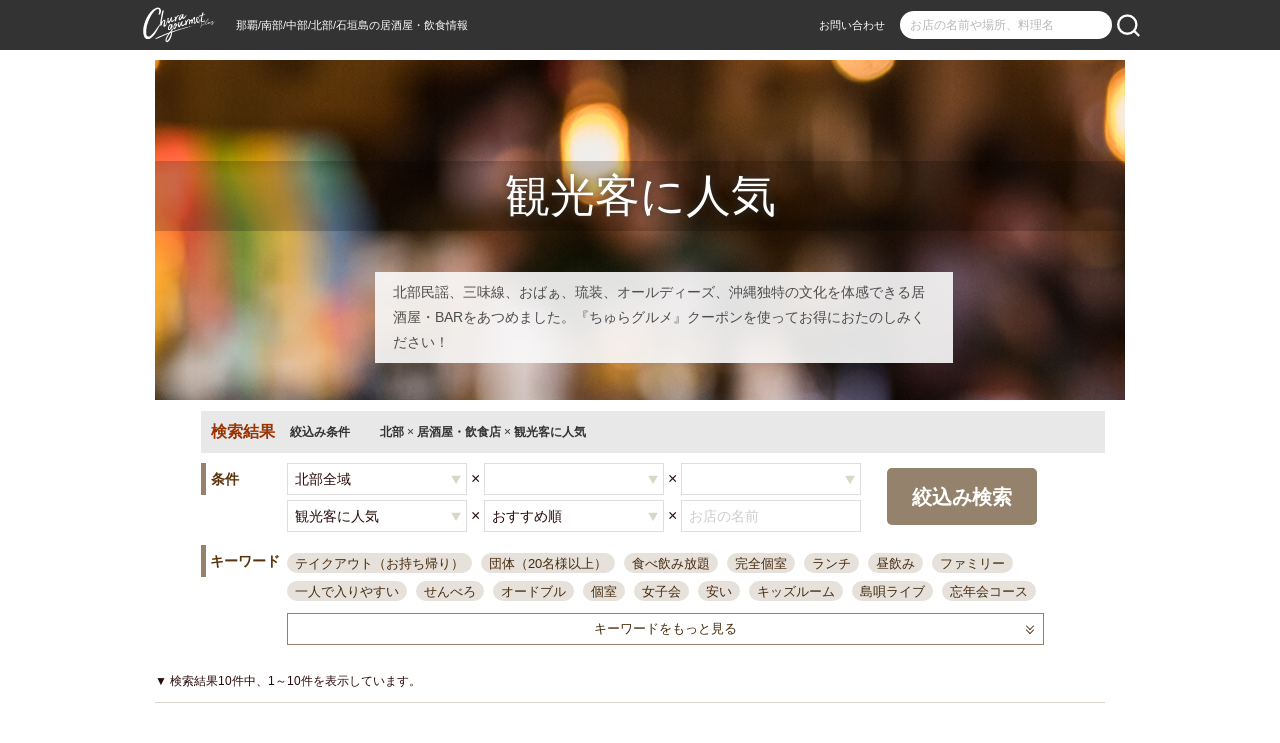

--- FILE ---
content_type: text/html; charset=shift_jis
request_url: https://www.churaguru.net/search/index.aspx?area=1004&tag=2466
body_size: 238525
content:


<!DOCTYPE html>
<html lang="ja">
<head><meta http-equiv="Content-Type" content="text/html; charset=shift_jis" /><link rel="stylesheet" type="text/css" href="/library/css/base.css?20161201" />
    <title>北部の人気のある飲食店、注目観光客に人気クーポン情報[ちゅらグルメ]</title>
    <meta name="keywords" content="沖縄,ちゅらグルメ,居酒屋,電話番号,地図,飲食店,クーポン,メニュー,店内写真,雰囲気">
    <link rel="canonical" href="https://www.churaguru.net/search/index.aspx?area=1004&tag=2466"><link rel="alternate" media="only screen and (max-width: 640px)" href="https://www.churaguru.net/s_search/index.aspx?area=1004&tag=2466">
    <meta name="description" content="北部民謡、三味線、おばぁ、琉装、オールディーズ、沖縄独特の文化を体感できる居酒屋・BARをあつめました。『ちゅらグルメ』クーポンを使ってお得におたのしみください！">
    <meta property="og:image"              content="/CHURA_IMAGES/TAG/TAG_2466.jpg" />
<meta name="twitter:image"             content="/CHURA_IMAGES/TAG/TAG_2466.jpg" />

    <link rel="shortcut icon" href="/library/image/favicon.ico" />
    <link rel="stylesheet" type="text/css" href="/library/css/search.css?20190509" />
    <style>
        #contents h2
        {
            width: 151px;
        }
        /* 画面ちらつきを回避するため、こちらにPC,SPの表示切り替えを記載しています */
        @media print, screen and (min-width: 640px) {
            .sp {
                display: none;
            }
        }

        @media only screen and (max-width: 639px) {
            .pc {
                display: none;
            }
        }
    </style>
<link rel="shortcut icon" href="/library/image/favicon.ico" /><link rel="stylesheet" href="/shop/common/css/normalize.css" /><link rel="stylesheet" href="/shop/common/css/main.sp.css?20181106" media="only screen and (max-width: 679px)" /><link rel="stylesheet" href="/shop/common/css/main.pc.css?20181203" media="print, screen and (min-width: 680px)" />
    <link rel="stylesheet" href="https://ajax.googleapis.com/ajax/libs/jqueryui/1.12.1/themes/smoothness/jquery-ui.css" />
    <script src="https://ajax.googleapis.com/ajax/libs/jquery/2.2.4/jquery.min.js"></script>
    <script src="https://ajax.googleapis.com/ajax/libs/jqueryui/1.12.1/jquery-ui.min.js"></script>
    
    <script type="text/javascript" src="/library/js/checkbox.js"></script>
    <script type="text/javascript" src="/library/js/jquery.syg_imageradio.1.1.js"></script>
    <script type="text/javascript" src="/library/js/form.guide.js"></script>
    <script type="text/javascript" src="/library/js/cookieManger.js"></script>
    <script type="text/javascript" src="/s_library/js/pcUser.js"></script>
    <script type="text/javascript" src="/library/js/pageing.js"></script>
    <script type="text/javascript">
        function FreeWordEvent(keyCode) {
            if (13 === keyCode) {
                var obj = document.forms["aspnetForm"];
                var elementFrom = document.getElementById("__txtKeyWord");
                var elementTo = document.getElementById("__hdnFldFreeWord");
                if (elementFrom.value.indexOf("&", 0) >= 0) {
                    elementFrom.value = elementFrom.value.replace(/&/g, "＆");
                }
                if (null != elementFrom && null != elementTo) {
                    elementTo.value = elementFrom.value;
                }
                if (null != obj) {
                    obj.submit();
                }
            }
        }
    </script>
    <script type="text/javascript" language='JavaScript'>
        function startScript() {
            $("#area_selected").val(area);
            $("#genre_selected").val(genre);
            $("#price_selected").val(price);
            $("#tag_selected").val(tag);
            $("#sort_selected").val(sort);
            //if (purpose.indexOf("1") != -1) { $("#purpose_chk1").attr("checked", true); }
            //if (purpose.indexOf("2") != -1) { $("#purpose_chk2").attr("checked", true); }
            if (purpose.indexOf("3") != -1) { $("#purpose_chk3").attr("checked", true); }
            if (purpose.indexOf("4") != -1) { $("#purpose_chk4").attr("checked", true); }
            if (purpose.indexOf("5") != -1) { $("#purpose_chk5").attr("checked", true); }
            if (purpose.indexOf("6") != -1) { $("#purpose_chk6").attr("checked", true); }
            if ($("#__ContentMain_txtWord").val() == "") {
                $("#__ContentMain_txtWord").val("お店の名前");
                $("#__ContentMain_txtWord").css('color', '#CCCCCC');
            }

            var condition = "";

            //
            if ($("#area_selected").val() != "" && area != "") {
                if (condition == "") { condition += ""; } else { condition += " × " };
                condition += "<strong>" + $("#area_selected option:selected").text().replace("全域", "") + "</strong>";
            } else {
                if (condition == "") { condition += ""; } else { condition += " × " };
                condition += "<strong>沖縄</strong>";
            }
            if ($("#genre_selected").val() != "" && genre != "") {
                if (condition == "") { condition += ""; } else { condition += " × " };
                condition += "<strong>" + $("#genre_selected option:selected").text() + "</strong>";
            } else {
                if (condition == "") { condition += ""; } else { condition += " × " };
                condition += "<strong>居酒屋・飲食店</strong>";
            }
            if ($("#price_selected").val() != "" && price != "") {
                if (condition == "") { condition += ""; } else { condition += " × " };
                condition += "<strong>" + $("#price_selected option:selected").text() + "</strong>";
            }
            if ($("#tag_selected").val() != "" && tag != "") {
                if (condition == "") { condition += ""; } else { condition += " × " };
                condition += "<strong>" + $("#tag_selected option:selected").text() + "</strong>";
            }
            if ($("#sort_selected").val() != "" && sort != "") {
                if (condition == "") { condition += ""; } else { condition += " × " };
                condition += "<strong>" + $("#sort_selected option:selected").text() + "</strong>";
            }
            if ($("#__ContentMain_txtWord").val() != "" && $("#__ContentMain_txtWord").val() != "お店の名前") {
                if (condition == ""){condition += "";}else{condition += " × "};
                condition += "<strong>" + $("#__ContentMain_txtWord").val() + "</strong>";
            }
//            if ($("#purpose_chk1:checked").val()) {
//                if (condition == "") { condition += ""; } else { condition += " × " };
//                condition += "<strong>ランチ</strong>";
//            }
//            if ($("#purpose_chk2:checked").val()) {
//                if (condition == "") { condition += ""; } else { condition += " × " };
//                condition += "<strong>ちゅらグルメ限定クーポン</strong>";
//            }
            if ($("#purpose_chk3:checked").val()) {
                if (condition == "") { condition += ""; } else { condition += " × " };
                condition += "<strong>朝まで営業</strong>";
            }
            if ($("#purpose_chk4:checked").val()) {
                if (condition == "") { condition += ""; } else { condition += " × " };
                condition += "<strong>個室あり</strong>";
            }
            if ($("#purpose_chk5:checked").val()) {
                if (condition == "") { condition += ""; } else { condition += " × " };
                condition += "<strong>食べ・飲み放題</strong>";
            }
            if ($("#purpose_chk6:checked").val()) {
                if (condition == "") { condition += ""; } else { condition += " × " };
                condition += "<strong>団体</strong>";
            }

            var strTitle = condition;
            strTitle = strTitle.replace(/<("[^"]*"|'[^']*'|[^'">])*>/g, '');
            if (strTitle == "") { strTitle += "全店舗"; };
            document.title = "" + strTitle + " | " + $("#__ContentMain_hdnFldHitCount").val() + "店 | 沖縄グルメ情報 - ちゅらグルメ"
            if (page != "1") {
                document.title += " | " + page + "頁";
            }

            if (condition == "") { condition += "　条件を指定してください！！"; };

            //
            $("#condition_txt").html(condition);

            // リストボックスをいい感じにする
            $.prefSupport.fn();
        }
    </script>
    <script type="text/javascript">
        $(function () {
            // オートコンプリート機能
            $("#__ContentMain_txtWord").autocomplete({
                source: "/interface/key_autocomplete.aspx",
                minLength: 2,
                delay: 500
            });
        });
    </script>

    <script type="text/javascript" src="/library/js/areasupport.js?20170511"></script>
    <script type="application/ld+json">{
"@context": "http://schema.org",
"@type": "ItemList",
"itemListElement": [
{
"@type": "ListItem",
"position": 1,
"url": "https://www.churaguru.net/shop/index.aspx?shop_id=208254&tag=2466"
},
{
"@type": "ListItem",
"position": 2,
"url": "https://www.churaguru.net/shop/freeplan.aspx?shop_id=207139&tag=2466"
},
{
"@type": "ListItem",
"position": 3,
"url": "https://www.churaguru.net/shop/freeplan.aspx?shop_id=207105&tag=2466"
},
{
"@type": "ListItem",
"position": 4,
"url": "https://www.churaguru.net/shop/freeplan.aspx?shop_id=207654&tag=2466"
},
{
"@type": "ListItem",
"position": 5,
"url": "https://www.churaguru.net/shop/freeplan.aspx?shop_id=207676&tag=2466"
},
{
"@type": "ListItem",
"position": 6,
"url": "https://www.churaguru.net/shop/freeplan.aspx?shop_id=207705&tag=2466"
},
{
"@type": "ListItem",
"position": 7,
"url": "https://www.churaguru.net/shop/freeplan.aspx?shop_id=207032&tag=2466"
},
{
"@type": "ListItem",
"position": 8,
"url": "https://www.churaguru.net/shop/freeplan.aspx?shop_id=207499&tag=2466"
},
{
"@type": "ListItem",
"position": 9,
"url": "https://www.churaguru.net/shop/freeplan.aspx?shop_id=207995&tag=2466"
},
{
"@type": "ListItem",
"position": 10,
"url": "https://www.churaguru.net/shop/freeplan.aspx?shop_id=206195&tag=2466"
}]}</script>


    <script type="text/javascript" src="/s_library/js/jquery.lazyload.min.js"></script>
    <script type="text/javascript" language='JavaScript'>
        $(function(){
            $("img.lazy").lazyload({
                threshold: 200,			// 200pxの距離まで近づいたら表示する
            });
        });
    </script>

    <script type="text/javascript">
        function FreeWordEventTop(keyCode) {
            if (13 === keyCode) {
                var $focused = $(':focus');
                var word = "";
                if ($("#__txtKeyWord").length) {
                    if (!$('#__txtKeyWord').is(':focus') && !$('#__btnFreeWord').is(':focus')) { return false; }
                    word = $("#__txtKeyWord").val();

                } else if ($("#ctl00___txtKeyWord").length) {
                    if (!$('#ctl00___txtKeyWord').is(':focus') && !$('#ctl00___btnFreeWord').is(':focus')) { return false; }
                    word = $("#ctl00___txtKeyWord").val();

                } else if ($("#ctl00_txtKeyWord").length) {
                    if (!$('#ctl00_txtKeyWord').is(':focus')) { return false; }
                    word = $("#ctl00_txtKeyWord").val();
                }
                if (word == "お店の名前や場所、キーワード") {
                    word = "";
                }
                document.location = "/search/index.aspx?word=" + word;
                return false;
            } else {
                return;
            }
        }
    </script>
    <script type="text/javascript" src="/s_library/js/master.js"></script>
    <script type="text/javascript">
        $(function () {
            // オートコンプリート機能
            $("#__txtKeyWord").autocomplete({
                source: "/interface/key_autocomplete.aspx",
                minLength: 2,
                delay: 500
            });
            $("#ctl00___txtKeyWord").autocomplete({
                source: "/interface/key_autocomplete.aspx",
                minLength: 2,
                delay: 500
            });
        });
    </script>
	<!-- Google Tag Manager -->
	<script>(function(w,d,s,l,i){w[l]=w[l]||[];w[l].push({'gtm.start':
	new Date().getTime(),event:'gtm.js'});var f=d.getElementsByTagName(s)[0],
	j=d.createElement(s),dl=l!='dataLayer'?'&l='+l:'';j.async=true;j.src=
	'https://www.googletagmanager.com/gtm.js?id='+i+dl;f.parentNode.insertBefore(j,f);
	})(window,document,'script','dataLayer','GTM-MPW94PQ');</script>
	<!-- End Google Tag Manager -->
<title>
	無題のページ
</title></head>
<body>
	<!-- Google Tag Manager (noscript) -->
	<noscript><iframe src="https://www.googletagmanager.com/ns.html?id=GTM-MPW94PQ"
	height="0" width="0" style="display:none;visibility:hidden"></iframe></noscript>
	<!-- End Google Tag Manager (noscript) -->
    <form name="aspnetForm" method="post" action="./index.aspx?area=1004&amp;tag=2466" id="aspnetForm">
<div>
<input type="hidden" name="__EVENTTARGET" id="__EVENTTARGET" value="" />
<input type="hidden" name="__EVENTARGUMENT" id="__EVENTARGUMENT" value="" />
<input type="hidden" name="__VIEWSTATE" id="__VIEWSTATE" value="+aig85sgGd9V6ULIPI82qqiajZxUrOY60ijraxYbznOFVn68GDiCaLEHss16bDaQX2eYhTcnMC2IAKVHG10+IepWR1qrgxmvPz+5TmJAD/fAsYnbiJklOdOmvMUbNptDKc/MNXNj6QMsFqw3npqYnD7vtCX60EB1JSwN9SCCJUKUT87bGEhQaEfxX6deqD1Mzbb5u2WWESxJXI4RSeYYSpMAfnyZuCVl5lgp0ujMRNq6rue5qlo8zv9CQaVBaF/E6PFg5MFxxzi9As9wWVHLKZw/3n3UnN3zFT8rEebJXYWXfnY2VLFg2ijgJM65ALXIK0WlDnTjxs8CnWt87BfA7giWM7yBmM6Pm/esFeehuCoL6ym3yE5Dbl2ztoA5z5i5Y440fl2w7Oypua2OWKi0dxoOWtr9zPOTJFrEGLiiidKwP0BOO+JNxqOVV2j4YTxpNg21oTsSJWGETzd+Hu0Wu0yOXBBA0p4kwV08rBnVEx9fO3Nmpu7EG0IJLwXg0sicqMTCqQeEHw+L/oq87MhiLNEX9S2zgwUxh97GPJPuQZBrt6adTLuQLZKrEHeP+ear7o4EhK9uaK35WEVAKvp9kQ1iNu4vEuvSQHsdfxq9Nz5PulY02yPwS/3GDjfRSm2c8OJVpXlSQpBqoSoQVtmT+c637CiD9oMou9dlrhzBEbmvcL3+hYUJLd8aRN73vxzRWbhDxIUvmloO2CiJs4dg580d0rYzJRgA/zOcZcWBpo2GUEhLcGKJkHb8mo74Mh9onwnufeSLbVMPu5V7Lv384//qzQlaHYP/+3ybgjHcD9DbG5eZ4t/ZwJlS5INF0YwRF8/reOLgkqpLigTzUqIoomjjxdCIp+D5B6kNChrOqGUOOg8gjvaY2trBKOHDOGvkpy9R/fYEKCKubqf/FdsiuEWhx3Yn0k90q2GuKeBJFEJiV8qo/xhHYlLmL2TpSWJEaabwmFqQNKbI2khor7Tlz71dd1jYG+35jaeUHJus20Sjst++dKh5H+TLBy/hMpPjldlqUTnDnI7nFWpw6A+bPKrb8SrC3hLToI1Wmi0DB1RfOibHS11EHejvjG5Wkcq1nEHekSv9k8QzcgP9LOjRc0l8aRsWr2FMzubkhNZMszsmBAyAb11cIO4GwsYyWNFewg1aVaLnjSb+lMA/I1XQ9rJ4+u4hFCcPI+5GgqMJQLlPsPO0Gkri21okTxZbjDK0CC6k/k7bBguDiARESW2wZ2sPubfS27BhzAnUUOqM3tYz4LSiNMN6xXC1QFJktPYAZpYlwKQ808EzdFPmLqhdEtE+bAf5wDayQ03Wxp+TVJJ9S0k3qVYVCfDwjQcBGImuDPfDNaFtpufq4DGkE4l/MM8iF37zJUPZefoc9jp+nElGrMtiOqVoprJEz7m7aZtrtAXgIiGn5r/Ye33u+7EJVshRdr+KRW48eye3PGmerhVijHhev5/cJN6hJ/VbFJwapDTQmiN/6lBsjVbu2C2AK3p/okBo1WlNVzfandnsmg5vPptvALydrtVrZ7fZLyCKZgYIcN5Pp2cwspk3idpHnstRtGAy6fI71bUGgpov6187Ki1U0bS9w3ggupANZweo3V5nQgyzRK1/pnN1ZgBT1dlJsZuHVYr7/sjtM66njRawdglna75zLFVCsXHIqN8UV0QNEwCI5b7Yp1hkgSPsIOcdzRl+dBXjA5Pcb8LACruvk5jWP2Zg05oIqZVwQRHNSyxzD/zMDipuXSlLToNel5TZ/e6KFu9WEV1ZG8hrDnaVO0w7VPJTof+9zYJqguaZKPevF59KttaCB9Ctx76AnD0HxLmU8Xziov8g8rCQfgkFMKF84oeY08miUrehsoxmYrxmldXNrNc6azY6IybAgMOrMIET0GHvcaEGe1lRpAy8qwBQE+S+RE/K1r1BCfbPxv447cPqI1CQplqmbnXq23WElaE7UR7fH6ibkqJ91m03QxEOgYCezOb1FHbBH0lOsube6k1yydL9GTDIU3URY9CoNZkpKZxI32ZsLWJ/v9phaxFhRRYLEyms1ptr1P0jKGiVHf3QVKHS7LEqHqLfhqLu4b2vj3HGackaaSN+w0Ufa+UNttc+3kz6GnbBnbrvCJ96v6GfCu1FkpNV4ok0nZLHMLHPFbmsfI0le4vxlM3oQO49MwKmJt00PBySKIuh0yvNAtg90/68JZFW2Td1Azvl55b17EAuBZm45SxRdHnEg9vk5yoqjkmomWowoHGwZpANOYijZU5SoaoFFbw1l78fpn038NoVrfYKC6ET2AGUNv7UCvYWcr4UR1k/Kb55K/a2xUcLKtWmoNXK+X3o+t3e61qcs5khAy7CFrHEVxfX4EE8kFZag+8/ly+m+hynK+N3WGJk/AVzUhF0AkkdhATKOoAac9B0yNGhc9KtSa6ABZUE+Nx9alVVSBUETSTnRU0ydFfromcEZIvqiEUJq1qiaOtdBwYEF22Jc81oD2k48w5JAJA5b6z6d47c83niX+X/o1TF0NDBsGD9Alw+lWex3aJLcPYaImZROgpIyw/[base64]/iog5otD4pIBud56rvsSE2xQ+/ECbKhVyu5XPPHCEIuEKFxbs0gzlJxm0fUVcWFt4yEr/T1BDpNrXhN4e9OFswf5oYFmWM21ZYRQZkRgL45AUTtPLTIoC6YIJEPIbuOq7zSe5cpMbt9Dwsu5cWQNtJdVGWAgKP6AS2F3TgRVqr3d8vM8/a0oZMMDJovxGuKIqnGP/J/lE3ZKfP9yj6zk0gvJzPbiNdCHK+0NVwmeuhoIgu0Wd8tDPirkpinKtvFzpO92ev49KgCi9v5BjvWTINRoaUwj+bbprAverMi3F1F7MPgP4vvw6r6rK7fIdU9gq9E94gt+Zlnmmlthq5QW5MxM0kzjocFEFs3VlTpbNg8HVfr/2uYI62GnZhb/[base64]/IdBdwPp3Lqy49XIabTd81rsodL7kpozwQCt9ogpMKPUILJnmDR6oAPInYyALqzHAD8r9XcBI5p7fxPEM58UCgkyQdVsrMkulIQl30HwnS/atEeR/WpDE1b+J6AYw6pJAJOEkgh1mrEf4og5uLy8NtNJZR3EAxSfNCVMMqMlWTTBPKiCOKUihV2DhGEeQUN89x0OO1nTtcbdeJCaPPngBlnlj8DonXIvWBcSiCObUMUALaaj4uAi4pBeN5xtsjx2qLWxqagrUS1odRTl82HvgVv7mpV/lTfiwTne8xdiwoozk2DR4FXLh0Dd1rM8T91LEuPEQIIH9HokaN0MMS5owtg2mMIDhHyBlE5ZGkHdIv3h5nZGnXJYbMmFETuIdo4DmV04t1IgSrejkPlvfrLTEJ7DcMKh+2+X4Q5lSAET0msR9zDSL6nvDJOeY98jRK09BATL+/nEI+D1FCJaw90DIkUDP7BiDV4fXorM7//vAJ2/TFPV81Ynpc9ZyYorz/ijp/9OmBqkIBrlJBRYl1uHPUW0qrhcz/guJ8zPIEfRcJl/xsFGFLvwL+SxIwcTTe/N4Buw3WytMc0Hs6xoZqN6hlswbN0IJjEpMbcwb7UlUToCRLmLbBCNIPmsxO4ilMEdhe+rYkulZW4T4GceN7mVYz2h5bElE+kykQpKxMe2TiTkLOCSFk+WZAXLYTlO8D08ijTH7j1uRAlYVV/K/EdGYGFrlTVUw2XneSwjiT/EVVLYR4qvlOBQSae6E1N5D+E0TQ32KcU5Ntj1HfkEiCZNO1ra9Qc28665XwX0U208oBmCnChsnCLOKOku532Ezm22k4gPbSXiyeiG8iyQx09+9CKMoMNY8+59M9P6rRgysQ5RTAoD3jEjR+9w4QLSwo7z8cz1iD4vfB6i5UP/+LNYthwApEACeKA7I91itboG5S6jUBOY4uGHqq38XRMcq3SKbb+Ruow8HWlQT8fBydyr9r3fEpfkcJpFQYhV709weSOYm8+lK/py7grob8yOY8fcEz+mveiL8dpWpaaaBXL+Rg/Sk8uvVotzTZVqRTLGU+FrQr40t8fZN3gd4JGvhqhEMCWq8nehZ3d9j1NF3iMRGIK3N7Oyv9ocDvwoajj6unSs8wYtv38TOeBMkPBkejxDs95EgR4ZGlGpmbe0kMfzwTAYC0iMRg5NF2VdzJjP51x9Oe9+L4Num9vhBYV5f31uwFmVbhHyV6qAQangg/NIgrx33lUgVQtanSZafFoa5Qb0zBVA1lSikyHGSwRdeYoRqJjGeEjFvNSN9vowiEBx7mFIjUMXWPTIi9FnrNB1YUQF52drzexNbrsZwWaRe3b9r27Hu1bult3xqf3xE74k9TB66UsEGgOZvIlKu77rTAi6CFj72LajmH/PLBLo+R9DeylFHYR3MJXfbmiK+/Me6C11zq1IL9kZiFqcuYHdtomc4KpaJjRTjYUUrPXGr0fW5w5bUEuL9DuUxeBUExx4dhkKMPE7jllfbWYWsVigc07Gt7+2EBB+ceo4h0iaxoDdjQojStv0Zq9qH24cj7lDSTdwMzfGUFuWaucAAAJkkvK2Nr0mW/zr2zVL2POrr2XmPZSZWBEesa7JoaeF7q50Yy51Vr5NIJs3hMVyRMAfiYqVMP8LPAPTPsPqhE7xD3WgJUM5wo1a65/pZAlv6M8LgemNkr8uyDqDqPlNbe77XmAl1dQ+fzRRFuWkUrxrW9YYFDwt/GSTvPeY/VCRyRoBUidQ8vHQAIjzOfwSD54UZjtw7zUICk31yOfyRWOKkQR73lL9zuylsUoyMiQcmXA4BOdI61u4FfRl01PAGbDMBCR9XhLX8LBKPQKvxPfAFNkuaJJUUoEFVX70taMuP/Sk6rbOUk0POKt2IWDuIburt7aLVqC04Px8e7OmtypJVVa9T9r6dBfuw2FDjpyp4KhL4jZ7gh4Xrg9fL0nbWB/Zw0brGixBEexnd9S8MRQ/O/TfLXNaWtC1VWeiKuQbiBhDf73RsGnRy5Zyh0Lyk2y/IfKuOoEcy0TRu3BqmsRC0M1oxsUN7rhsaEoDGj4pe7Tqzt8Rybh1XioHcIjBzLb13+apD9oRpWrYMTpXBoFKCihpK3MEHPQH5G4I95WZSvu3ygnq+8G9bB/AUigWF0pDVKBHAnD/X0y9PpbxhLREePwD8ByXjkUIm/cP5WNGETeheDaZIQFN9NKesbM8T2dVUZ7+wBYRzUcDWseYFHGLY1Flv9IvTiAMU24BRD1/RE3eO1VGhIvfRYFqQMbcIvyS7BJrM8lvqFNrOZuBt1DA3//rXoJr05deZqIvemIU4AYSH5nPtIuNuDxJA/qWO5yOkFj+NYJRc+cWapdlwc0IeAWvtm6Hv3XNJq9g1VK0M+W3f5iI7pjOO6TtY+CuYA7aBv8JgFOqq8yhE2Zu7wWlnM9afyVJvJzb3rSKlv4HNtBVg8y2jE/S9O6bxk0NuPMKJvFSc3yDZnzSafUIY5Bj64DFLDnffuktA+qk+4N7Y2YXnsHdVIhAgnEPQ5r39TwbrOPWyEaEKZRx6MEsjP33jLx9M2YfCLgo6Lq8PP1dI4RrEOPkyNC+OiJ3/51x4r2vVvRPLV5JCE2P0C2y/gvEnhiM9ApVbCeTO//pwIPvnLheEhDemzjLZAwMzJqNx9HqXmN4nypT+mHT8LQwkLwIPEBAXX8pDRz/Zk38EoZB5h57+6tU7iIS+2iAs6VNwvNU6ZYCyzLMqAcsOf/WGv7BxXUUXlH93kDuNbpfsZcUulGSFmmx2noIFdEs1IL+kBbJ/LO+A+/+2PJ1GGGP96MRpplv1TAk2LbCkZLxll1puLb5LESgRMuA5M9iSRia/TfOUq4rvErR8/6B+8XzRtw7cw5nBJ26ddHkSL78EwUYeTzIQjw8dqlC1KpYhEq1kAaXpSFzUAXk/iQMf15WAidLXQlAcP+94hdekgyiAns0MnAEkb+diVtaQNiMX9iYE9j3fISMj1dNOt7tq/1n/cbZjbN/SPvUAycN6iJgBkgrOCCWOIvLw+eaRQnuoKa9J5kMBLUvet8b28D8NqRahKlOUHCPonCKSmac4x9/5kIQ15eddvk5MXJxAvHVsmHB44ytCibY1Kr1QohRv3Gbb3G7uOiWOMsQMEE4fjm32bdIM3ZxA6XCO1fU8xn3vwSa9fWWZCiCXCK5lb7So6+D5q1p147jIHgA0dXOoC0I6MbXNOFkEljCcjvw2aOH6y8v8h5AMh2114vPJqSlsRPcvy6i6+nKy4aSSi8/wYmqZNQEsEFb0DifTNFrBKT5cSsiEjyw+p8WDHFCmKQTychuPkIOr6EL71fEEJxo6f9PWxK9Ov+DB3KFhouaALpGewhd+K16NEGP7GNcv2ol7BxT/vKrPdHdbiOQNUl7pHqlQf6V5hd1Jp4ocBnxFfXpQkeChTbTfWtcNmSLTXjBycOg8D7m+XExMlGgVpyq267gEfSSdwovVYOob/Eo0XTRAEha1NO6P1C3CC8HFBUFcEzJWaDlB67sEAFISZe4kgDVIE05Sqtp/mkwx9qqJJ2pwQQNP0hox2Vzsv+fbV7HKNjPikif3lA/26HAEXXjKivByG3zKGy4EBRFyYWHJqyWAFTu3gysiDa4o8zgSoCxNwXgPedacOjxkitpirB63mBkstfujiwrgqoDSd6eIr4l5r3/bxuVzVGDnY2F2CiFebC9hsnb2k1HE8AgeSiq5AMBZuobjaFKPaFW+MdpHD+nf1N1mRZszjFDgt5RqeOp7IwK9tXkejmVb8sCOtFlMEJcRRNGKoS11H0cg1zGFQHXf3eyRPFE24oRhVroz0+kMCp9Le4zjwPYr5mb5JGS3XDGgrkk8ewtWU1cun+6Uyuf0/4lP6jtP19xcY8xhsWqhgCxjNXe1aUtD7lXUkY4cK7WjDaKa62yLxYuQ3QMNPL8TxZzpyiBqjShZiFTuYi808YAA33gPbw8TOwJIxLeUaMl4443rDdT7Bm/5FyPcVsE4eRmZoTOouLQAhtaVPXaRYusev/IvFHa+10WtqqO5nhAE8K5ZDwX6D6qms1fPvPslO/cTiObfd4t5QEOO/dDeZSVk4ywxo8DCm7UpqlUfpaqU7Hth4ax1UNDPteGwVNnCtHzHaWGDKRjIZ3yiqy+74RfEbaEpyZ2uNV0DxDFtpSRjIzhi4VZ6dj7KZVVIYu4Bk0GQEL5Ih6Y/dV5cx7cGIcxrfT1aG1YQK1jDbxPB2bC+CucxMrd/pMKQWnf0UJWVYxLYDuT11ozid2tu5tGUmuWieSQP6WqWATVEXkYakT+u5Bc0gptW1ShVQAbdUCgZnGzsYVyqaEFdvthdTsLVdpNUIP0Ulz70/yjHr/CBVoV3M+yTVTZDcFk24w8L8e7jrGQfZYnJb3aEChtvTiGQEG1F5KFSRQg8HneYql1tx62ae5/myYcpztvrNfiGInpLr2ZcbUzdiCFiSZkUOGcLW1hhRJZIYy3yvc+NZQClLyldJOk4/mEgY4Jqesmtic4v3qxBUUnJX4APIDE4W+lIHeI6jtIqDzSLRC9eqQfiVZQncsaAPjdQE84gUgE/wDmg5NvZSvyD8Vs9/ZBH/OTdEwdKkA2jkSxDlKuOu2bi8IyhCG6KGTPNLFXG5qrZ64PHYgDyKPT8bAqj6jcPyC51n/O1/UmPqgt0lQ6Szn+cILBse+8aBaJu/sBChbEBSHuF1h1nIwrhBZdqfnzfPp2SoLL0jgdlGTinlS6lT4ATo1xRcQ27+CH+QFHk21uS4Vpb5x7zKOfrt/+0ymjyE8aZlxX3uqnFGrBtG8Y998hO4Il8F9EeTkBMQ7KA3FyGjgUFtqp9KFkm4LSHE+qs4NdSAe0liwT91RYa5PQ9uFspLosIWeEydKvKFTa6qHtqHqmx8IoGrzXFGIoA2ANntvLv/ZPoFQrp8iSQtBJiIvqRNdgiWjlJfDuj4Uk0T8QSxRrxh6Y5I3b2wNtUykEFxhJc9FgIsvzEbABCTBIA328UyOQKeP0cse+LS2CHWM9kxQ43UEZ3/ATTCnlu0Hg88DEf8os5Wn+3we0ee779Ci270+D89wXpRGPibWTSsDfULYe5M3Zc5NFe3z63MOXrEKBMkB2/hCt3yKgm25mGUotpS3Y/pZIe92PCA4HfINXyztkVWZRXqCVbrlqok0yFOl91VhIGcf5EGHHjypsnm7ekTjzLxQEEMR0xYFytOnPdX/fOBPqgWX1SwO9t5LKGgSVXkDNGcJ2pT86re/QHurVhnRiTpsYCKS6xE228WSd6urwxzV+003AS7IT1tn1vMa+F+dPKqHhbOtWlpv9Weqs5eYgG3IAD/BQX392ODoXmhweUWWyybUgIfWGMxhVmaadWwRkAiyrN0ml4ouE9pdVjBW3gKof0v6gbTY+4zEWT5qVUvrO0M67ME3EPllhAPDKKMiZRJpJUp8xJiaAE7oVUzNMKT88MvcOTdFWFNPgeAIxi5eEy/kwU57UxsBr8iYw542atSbliNlF1qcBZAaEsF6DSY3ygjrvnuzkowljNU73ttSUMIktb0hyVXjwm5241NCbzBGh5iyKvYlVJ8UsYwt8v4jxaKnzVm74DWgk1e1Ik6i8bc43pzj4m46C4QODUEm8l4+m+IfAiHo0VY0CEC3/jj5CjGrFkKFmsBedvpH2CTxuHMuk/L3t9RB/GBHRANA4mnNz2X8rpDJHL/KXTDPRxSsPf0QRa+noU+G3+BmHFB3EBCQdgrswP4+AyVdB3EPFYFfuvL8tDOD7NwQko1yy1a+pgthhuz6eOhGTouaiOS7ni5Jw744NMLPqEWLfAp3wPxOsR9Gfki8Q1pVkE6ouQimdZI/GrKO0jPT6ZDWc3tlkH9PYS5FUpXRE0O8ilxG7H4ouay3Mks0A935K0akYDU216zzMl1c1H6WQNgDi1RCb5ysfweyuwn7nYbgpgqmJRGoUnYXY+9hlsGqZj5j2tfu2MVoBFx42/zVpN4Qqt940xIMFMPjZGQTquekM3rNtStHY4x5Y8U6KXBQ0czG60/HsYe/NG+4SiZKRHROBR/92SV0qeSb7CixswEdy0T4NGcO289FydpYREwn7NnRM+uzKKGCcYR7JMaPPqwcGZA4KbOMGWAHFft44qT0CPhaD2UGxCeOhBiuJHdpzXEdfZ57uCP5jddQklpI4RLYtsgZLXBGo4a/ox0atncLbtFu5iuQC6XSHQFLOCfyul33REeqo4CEH1Oo42mY8spORcZ6A5lp450HRMcENIkv3+NKdVlLcGlOWaQiP/5clgPBIPjO47NSUCcOyeLw2k0gqsSt7GInYl7AkfTPuD51AHsnCqZZjzp3rXeNx0ijCuPb8fwo/+OyU3eJeosbC4uOdyqhHp0LaMaJibmKBdzhMOTeon8X0MRKEtVDS8+LZXK8dLsFZ0pqXBCuS/X9efFIUBug+eGzlHUCplkDGBD6HkB/e7G4Y/2RdxTqdl9FNx4d1n0layWRaDfvT0+DdStwS2gj9wsZIKY3P9daNp0yO97NHCcGt/JjhbJF5iBE1kpxsfB2VzL7f0By8hdjIdbruu17zmeJWVmnWaTd8cMpJQoiPXKB7sAzBf4EiK1chJEX0Bo1o5RkRMuKuhIR2ixTAOj2DN0ugUAorJCrFWa4FFOb0f9aPZn1K2kyNwCCOb+3fPgQP1srnMIL82jKMFmmSqwy3sfxJ/85qBSNFSpkklV88mh8t0fEu5kb7NrFY+MnLGv52wPkH29PwUblxvvLliLMqFFrfUAVPHqsIb0lllNwq8Nk4U8LSkeM+uFMquTX/zuX9qL39e6bWsjiy0Q1X0OC7HfITLbzPT4juXEml3MD2Ad/20BE/K3zaE3oDMtfhq0GHc+SSqwJIY0o4TjJaGnKrkPj1R5eSK/riNSqFLlTOgBIuBev4bdSrLtBTdzM0V0F75PsJSeoFiPdhbWvuo/tL+BJ94wy+04m38YYxzuLQDvH6jym4XRneVRaHCJs4oiN1wOvNnC9MaheM1dxPiGga1hwdEmvTqlj41gdlgWTaejka7h2y2T74QLPv80VEe0NBMU3D+/D2PDGPh7AfJxM1G2OFnw331jCql3GDvPFdd6Msd9YCV338asfvNIdJPFtzIq5rcFNAm/SGFAA/JzrogJagwJiFZQYGroz77NhmCvPufwu5vLN6GQ1x0gWLuKydndRj6AWlVhNQYl3uqRgRP3gz/RcDoWMHO/kRUCV9vrd7NLViTxNWUckEWF76XJYFhzpMiuR5eJBO0ZvK6F6AuqsB7KjLjrZq1a6mNqg/l/5md7EnL/GzJNRRsTuQc2uMy9ltxHdPWv5Ww9O94Xhz8qIJkUD3Kthf9uts5Q9tnuqr1RRDSfzLJrp2tRqkuBUQxb5+uIf1WcvwpGPY1vLT6/qSsntgNs6Q8Pl+xoLXF02A79fpAEO95iEZ4ybvBIILtxI3ulON82JLUeItG3DLIjZC1XNmkUmQSfpamFbkw5O9Oi32DjCFcZVnKjROP4HsrHkRbDZoVJ+EoMMSWuR5ob0XjH0XbJChIIE539JOE3WG1mVnqyKAdxLQH6o5iMcb5uLP16oIFNSfO5l5t0/THB5G2lkXke75ec2szTiwQDwRwD9UBOD33kfS5WIehi+Dx6JPEbVdjPseCKx8wluefVUkMmflEzDLScum2foUmx2NPRc0mXfm50ZIyQ3AxYGJwV4ttRmsXldyGje+t1T3tLxRLc4C57xHwh5sfxRLSpgXPdEd0ch6A8KkVvV5HOU/Cl7rKb9uXKk/[base64]/n84IHoSyRSaTBZYgzIDEkCGndLBwn7yt7jQ+YVYegJnyybV3JHTyxdsGjbDNDZbbazd2+ngxOXuck04mUGd1ZjWCWEMpKnG6XeKhHTMpgiKSmUq2hI6w4WE8b9t5PcA+Dd9QtdQKAmO0Qq5cLhjndKBVH1a+opTim3WYVarL43x/HFmJNTuJkP3zuV6s/N8eI0W2j+9o3PanVG+MA+w4H52NWHn2Msb3CZlCwkaQ2mqlqCOFjPC9Ut9xa9Urg5axdxMBC1gj0NzrVXjN4vhVHm86lyOC1MNKew0k1YjF6F9ZHoMgecbxt06fn5d/bRJKcA481Md0lU2ZlfFFWNjUPTSKNciYkme/V8G3Ec2edYeIRVhDfampfui0AFnY68MrGGHtlfVsSU4B3QbCXi9/njPXkFgbech4SOPfWI4oaXtIsTVCbbb1oJW/[base64]/eW37LXpOTif7FN0osba+VKJGDBi4p2o/jyalJ+iVQl0ZowUUuv8asfg2skrNJ/oFA4sM6eWywvwzsfobbt2mPy5wl4Fdv/m4vzRCXanB6sM9vmZe9I5Tms5fdLHxU/ystDtWBlM+h8DcMM3clfDPIxqdkT58Qf1QQndb44qyeNpHs9YhbVmknWAHW3PWYr5NaGJg93M2Vgs3qzgoHv/r1VFCNXfNi8U8h0WEfC1yihYHdcphhGVAbkrwv6r7WNZJdv2aFwT/vkFKSSEv+k4QcUj6giFkEDylMsNx2d6ZpBmIfmbmwzEZqL+e1Tj57rrC7dq9/IVkpwelIdRASWwWq/[base64]/1RVBpgx5TtoffyR09TMunsGRxqrE7tAcF68lGAOVgr1tFAInuppuzdIxevACybBNJSNxB+awzSOjhTUOtf+4ggLKm1Sa91ATvJ7VPEVq00NhiyUxP/k2Vap0eSZ/MHT6t5KjQgA/OQn8JXA0Fu71j7fFas98gLo1HkA0Sy6a3Dz+xDNVC8JgMHAz5AAFzQkZKKQkCYmeigeuuSuOw6ByVBWktrOw9XHP0T4quLxBCqMINCITL2oVk9s9vVgGR1s1Q+ydHFSH/7YWc/[base64]/cEGWlyi5cnP4H/k7GZYW179UbauUQw0wpO8LGv+Cpn6/DhDLxfSxpS0QYLiMk4t4zthx/85w6qHTchBjsNeDx0tI1+swDXJMHRXh3c1ENLNCb/6CCocbTwr+cH6QmpTMOsd4Aq5JqcMtyehhTuPjswWRMS1JyNsWmTGus6CnuQHBufQGvhXJ4mluw+qGtVm6KukZsCgpIgTAd16htoNxQ/s9NwC3FWlGoGEKRP9BIB11djBvt0vPUmBp9oVVeJQPr6oHoub4CicNADBuwMZUnfauF+OV44rlbHIemzGXY3llmhTSYj+umQtc8BV/UaaSMEV91VwlnJtsCEo0qejkkzSc36GMYZf183KKeEmRUU3Ky5h72dxguZgYKcs18yOr99Kh7OYg/toBC2Wdvt08GEMw9yWmStsMSlk9vlgJaDODy+MAyoKhe3LFspeEL74FXLVbkYPVggmucXVI7QetmgFc6MZC2ZwWXYPgIZd03h78DqOJIYXD72bDzIKayDQo31Q79njWOhh6RyEeTe9T6XTP/BkO6EI1CBJbszcdJUWDk8wv3oQyx30wtgsGm3xvTd68fMXql5I5ehaRlFYuKK7l1w6JeIivdGUkGGXBZLumasBzSfcNb70HO0fUGqbVhiRSoH/yVwNzyo2/tRYDaD1FRZsUDMDCftC5ONT7rJQr+scg1zvsJ/6ZBTRqaI3yYvSUIkciW6SVK0uPw/G1vuYZIioeEfpIguJ7IR1DHmjesvx8PCwh8wjZSu3CnskfyLmPgObYFVGGV+xHRvY0p2uKCKrAF2AQEekM36cZ23yv01AvkXHyT+ogDPb21BuYvjKja4K/jI6LcEuYTP9X+ljwCJVMM8wXPdwFMIEwUiea43Qctv/jNKgu4HdUXfreEgK+eC58FBpa6q+DpEoccbxdb0DwKJfDpGrmoKnbHBeX7lcQCsb7w5LJbeknU5C0K3cyT7kVqHW9CJPzYsRUzStuZwzRt7xgJmrwy08xY4YioUfBN3912TIQKrKIR4gCnHTV31Hl/7ALzqM7Zqwe5hGBWSbk/qgN272gFnKn7orCSf99Pz6ZrT6UJq1yEl0C9jpwyoq+UpMZUQn0hB/MAoCmg56C5hqwPJjMjEAqien6AXCqQaLsg3BHWrKlUHO5noF9DyjMk3CjgmoVNUonX1pVGyUtcacWgPMLanCbNm3w9egN5KRl58y00Qi1BaYOEbrg9Fac/NVIxvqIpUVqDVsHrOfJ1DintIU84TCOptF+WRlRtWEBg8saJ6esh1hzFUTdF/VjQOOP/n1H7RDEgg8DnhiIXgOF3yOrNdOaz70zIx6eycQDN1eEszE/nklzaii6kVYaEQdrKByp78MHm1j4sWxGncu2h85mwHV4iiLPvpwezl9vH8CFX09Mr/sPUNqflrMCXAi2Sx85HvFyqIbObzkGy6q2VHQTWyuCT3yDkq0ECVnKHJ2Ooac0OeefuYUa5GHfCFKbA8QK26FT10zMHuKJpgzOlPR9qZWjdwOI71EZLaRBcKvRoMP74tgVZxF0p7w4fITGsVr1TwI/afX/KxV/UfD357dUUwtEj4OURa99d+WHw9BFf0L0cz3eR8x/I+EUdMscPQY8YF4J9RSDXaMAv2lNLtqsz0kPTmMlr2vY0g08IY+tjlZPT4K0hfy5h0SwJ6ZSdDdOF33et0b3InM7hJ2PQLKOop2hByzPde100iRasc9HKSd2AJYkokZ+ZTV2chb6lzMRWpRSGs0rcauhcHfaj1gZZX1ZSjCEyOs2WHNvqEHn3QBgaGVZzV/OEnAOsiGhdm1XzXDuHdyrj5BdJG2IyndmR7uXpeYpdBKKiwypNs7qF8KWAvHDAZGNtRGqEkAM9T8NdPpRoX5WCVqZaj5SRoZb94t8SaqdNpIgLtNPxP91jJX31O5Sv9d8tOUU73ioMg2EeLj/4WYZBk0W0MIJJaKBBiFHiryuLs1q7Dgw/pWOZnsr+KqukL/aCHbMYePgmUiIMZ75D89qg8Qt1ftZ7iW1ZYtoLaMISts7SYZBgUEl3+aQmY536SliObxQTtohFNKBBjlXcrXVXd9avIOnI/AXeFK4oPtUXrhADpmAxbjSYnxwnH5c91Ky4XfHxhCs8bx8oWTB5uXJmuu+QKwfTCrJoFeiN+jzHSrQj840I1ID4N02GLZG2KGexjsMvVI3uVHX4Qdyj5bnVZ0fAGcO5rycK4pr1dn+8tfgt68eAJv/MkWBv6HF2BbjLMt3Y+3H12EEJe3Us4Mt2jPdIsDN4erVVI3bNy2AzTQN8gesgcZKqo+3B0ML3reR2ay6mHr3+wUOx1WJ4333Ea2383o+9GLFfvRypvZS/amFO9P+HJpZrH/fqHZdf3b513yoT785DN8zAfsjX6HFEgx6XXaswJNJriGNY1AvqMZ608bhpuYQ4EHhTajnDG3gASOtqV1rj1BGQdps/wEQY26HQlbnetOesci5jR8jiNX9Q3SISZxnsEgZ+1l9RbXN0kXYSgcMEb16hNdTcrtgaC3C0AEvBX7kTcReh/6GfK1+ac6tC5od7TW+iwy9vkPVqsPbSsLC8AxUSAVMznZP8RYc1VmOCFg6jPJ4y0QM6dds/QLHyR4A7n8rCG155ztD/xS0UcADvHL4OhR6qB9i6FV1cyW6tcVqwikawwJihuJ1WR8+W59mvsIBljPZHKpTOCZQMxvvECjGPb+ikWbzY4TyGekJSWt//9EI31+SEJAvvSHLLVkMr7zw4PW2DjDP1OxNyzWydyEJnKEhSp8wWoSC/XUtMH1/x31WVWGTsybbgJO/rucSzbW8iGvF6alxQIDG5RAGuh5AW3SeXIfb31pSECofoPVgVkbyWuR9aiIq2RkK3gL2AJta5OphyfHREBLdiKLp/VE4yc78ubr8PXwiBlrzVCo13rEn0nSf0WDVOIanYAeDk1/N4vkfajWavGMrIAgifLR9UXKY4NQrsMGfaluoAZ2DcsKyLVVEA8LMnanJsgH1+HPjB8r0EerS74zAltkdklZ9AIOGa9u/vyk8A1adhpe2VoC6LxfX8aynMVBEcS0oEl2pZu653ZnkdAnFX1gFXMg88JnwJ3R3RPRV4rx3b++ebtf+KHQ7AuzgRUwzlH6YYlqVqHT7CzPbTw2OKD/uHYUx1lCu3+ub2l7lhstUaNDd9s2V6XrgRmoCmelg7bFYJu9IioXQjXdXiXMe8LczcEs1bCO8wfGkArXRwSqeX6a5Pwef0AuPbqWVqRNIeEm1IGjeW3bcSii9Am0PLEm8UpvM273II3W4v36X3lqSawsf/2qvgwzBPij6PiVJ7sR/ZfrjzYeM5M+CE8qkkLjq7J0rRaCWDoJ1iN1T9RYiPNzjpPHLVVncavko4+9h0A2sGchjhBvhWwVmp8sqaTbRX7nse8xk5k5KHU/hA314YBwXA3pedPClCKDw4hfYw7mQH20H+WMEANJEKWxJki5EvD/Lf9D/OmEgCtkLWaHYAof+HRak04XcnkxktaVwmlSVO8xCemNX4BdHIm9yKbPcTsxuNStczv3O04JLHC00uATMwZEpk8OnHD7lImjMw0wvJ6KF/FNkqpSJzX97n8ovUj4bdytti/GYfQe2vA9LEayyzoVFsynTY4vux/xuFW5F0iLSEcng5J6o/HxZtfhn75HWJnrKxRIqQcWiUNB9vpFNg2auLCMBWuQzm7PjEXnCKVqlmk1twI+g7MLXNQKQlFy2Q4F3l/C5P56X8swjxPlv/4590iI1cXQHjSmObIfoU7F6ZtVPXLKI2otRg2LgQW33hguWK7L0SenKdV0kFy/Y10NpNlA8iTb2O6oCNAXQ32nd4MNCaWQWer2fGIifN601XmOoUbeMnQpWdvqZs5sY/r7cZi4UAcVR7fbM0E+nKGx6A828rXJTDQioKRW2REILlSeWXhQd5aeVWDtIiwJbsnovtiUtwcG5uogKaJdlQGL4iYiL4e4zykie7JdhD9/rha8si/KqhmbqtYjHacVSSwSD7eh/qyl/HVYhlTtf1PyVVnci7XeUT4PLqoWnL/hmiKotL/qOgABw5IlAennVrZvaESWNGUwX1rQtwFu93LJymsV0xjICWxK5xl/w08LC/pz6XzyRM1hflX5mbpsdS+mhQw+HlN4i/YHnQZ0FN6EsU5O2oTBV/kQHHURiqzcaOA3VfJunDgfL5V4CtPMYVr1gF10qSEUueZEg0BKEqKgAwC19gtEpEUmLdP9sDMfvCdB3y90OspeoUN05m7BSN+rQFwtPplAcw3sePWIyWjqdeMgvWtwd1rz9sC3vMzyGH15LBjGLAXQUY5dW58WxwMI4icSJBiCer3uM2ACT/VxzYZUXV3WE1lEMPIH/48ZsekCZ++Du3s4KfApmknVZywCSZf5rubs7uR1rQ83NQ7rqu/8mEOZISbAKTeZSa3bj22a4y0LFS+RWmpDprnCtws8n7eshp8RGMCtwc4RumpMWSJ4PdpafPg5EsJRPj9cG5Zt482T0hp9lkLjEKt5xz85L7+vLCpgNxlFDz4UTefs0UUIQZmEPMXpIDrc4h+gromRv/g5YXHd+8IjRsYMLB2Q822rHWVmf6Yqt2QflHHJ0xg87ILJhwbR/IDC38wtWxswkjp50obnyBgWEEBBIh8nkjMSpVUMMJQ6SmYxYxxIetLdPW9ASGEsqHWid3wZdS7SVHz3goA9tilzE2Ah7F/TZsXPQfQKjRr/urbsABZV0qwlve+hmMGXVCFWz7WgmU87aTpeSuMha1NprK4batmh+ig/iaG6pUnt701DzeKcW/NZppVS8uQEEyNkyQEz7dwLxzO5rmXKen1SPIBpC6Aiq4v5YS8W5Iq+diZ/XzxBCYGz74RdnTdLmkuurC+rLB9XxllhzSsV3B9kQszRbKopnH0QM75F5ckxjRWYZ4vqj4O9zQGYGi5L5Sd6iQAqhlQsMEEW/rWIXw0p5LUWlkemn0pebryTDRztcZJ/puzfwhatMHDagHogR1g4cvH6wzBiyQd5YE/0/TbpXINR5zw93P7tms0oy9CJUvH9jkbuwdsAfYYwCvvu4vabArJKCAwTwUOcT8rGT/vESBod/J7BNrqt1ER8++tbeM+jj8NrEgVCWQZaT3KFA2QrKjgg5qkE+8Vzqi55zcyyb+sqRu7jHBVuspZ6dL0ibufHGAOaPoz1lgcaHXQRBzdQ2EKdrOhRo2R0I+ICd6YTio2ZDLCPZVrvEOrU/G3zJ5N8Ok+WG7xTd8lfq0x1GEJniHckYTn49east907vIY8OL5hVeYkLxiIc8UBwYgFBdwdRjnb99kS3fGogJHqeTHjj4aY65jBBgk7xLqPlQAKook826mrgJ329sKK5mnTdRu0OIoPwqZ7TbcjXC9xKq2rnwun7GlvRfMo8ItV3ZGZWulKrfj/d8GTOYBMS4y0aFZJichsGvNrr3msZF3w6YkxMDrH2KkF84fmyGwO9hqaheOjsIctmMzNTuajLYGl25qHV0/8koVtGUCyjyshUWoHdoCLnxDqeZ2ddiGX7licPog8mQLP/cfUiklWOh8fAVMMHvK7a7SmkOwviJz+rERK4sWAmik2R87cGq81aLn/+NTITW8fskin6BIwUnQCHxC35xG12q3hcFNWtMg9nKkbIWXp/aLTH1gwCB0BwcMLFb3IihajOfrguI/2yU24Pe5YvjaVPSbB5qhgTtsTPWAY+Tii/79VMFiSMu0k2Wenplt8WoSrSt/pHDsyWV9Vd76PpDDLYc8KlqDzUad+3CazPe/Xm7obOQwQfaKNcYH2kfx6n6m/3RtECrPBj7/[base64]/oJeS8lQR4tgiGbZL/3lSMnd0atfMiME+5TL5vUIU1A00qGVeT3jrheM2K8zraqlTjXsy1UR4mzTcO+uyP0xJO9J4nFBh62g6D2fdjFrWhMjo39It5a6GYIHfXWn28pcH0i3uIVX5yL/4JzEWNQH2TAxfV7s/GGY0MPqTa2MUDN9tyXKSnRUpczEXLQIW1abFgSoCOT45HkxQNXPHi3VIc2BDMG/mnBLOoL6s4wymfj5rPao762ua4yx/W4gFJWBfYSZU+NhzzTSMY+B6SRDc9yF6Gdt+Bh5kLJKzMvVb6UBleFQrEEnRO5kT6kuMf1vkn11zIOBBgXAGqbYf9I2+QODE3kq+f9qnZeN+7mNJxGadR/yOdo2/b2XVVf7yqyj4ybGn8FzzJQjTW1Wdd6Q6lK3NkaIcbyfkyPjQjljuUrfjattzuRY4bq1zFT5JDl2il4MiAHDv9+IgD/[base64]/vI1Zjyk+O1MJcymkUEYq3Ow4eHeax7RjYwZz5AZ8kFNF9YESAj9rTj4wXCffGET3nLjJq+LwMkjG1x26DuXcTdGiEGQuqcsZmao8ogrbAXg/W6SYE7fIntujcnjU7OPjgTPmIzf21Piek8+Gqh3FBU9Yy6Wzkc/ZAo7x4HRUXctBkwfZ9CVeWzAd1VYsO7Vq1QKlXsPwyklwimg5pDOv0mC3p1obiCIBEnMgegOoz4a7rtEV2vdvtcLTQesyzwUmGId7Cf5V1rqv/mvRBpZ+cq3YT5Lf0JYk9bs61h9KhDya8DimiWChkF+OqyvvPBXPsIGoSTSgfVwYRYbzk+5RsD6ar1lcr3FC9fe2C2mKyXnuXPVWdHt/EFLnhQlncaprwHj084Zi8OXhXoM77pVMj8ty1KSqjMoibZI24r+Jv/NnTUUetBslRxSfvGqNsyk0STYk4JT1wbwEypY1xIaiwB26SVkguaWM+WoDUOfpC9ks220ll+mpW6HhgaUGO0TGYrDL1ODf0f/zbFoTd0LBM31J8ohperCTkgFI5v02vp9wR7gIrMMUNuvnDG3O64DUhvgsFlyWSZmNX0CbuXC2Od1Xhwt6Qhd9eE4oDcjlsZ1WLAKne4pDDkf+9uYi172vmR75k+91TQWIScXr/e7cdLXJsWf7TOSN8+40zECK5gbf5bXP8/mGv3D9Sce6vM6BPsqP+fxsIgioJVQU9Td3iEFehPZzKj9/Pbxs0Cl6CLkP9ggPPo/EIEOUqW2sVweHfPy2vdEL2M0P3stpu7eloDk3d02MgRAh/wMbKlQz0MiNWeazco0o85bAJBn1Hl5akC3nUGmr/GfLl8RCyX6m1G3OhV3xBT/EvZx1EmFZuwY1Bke+cD/wbR0LT91Vfg0rpMFFVENpYA0uzPdJtBo8/7YMDisZ/u6gksbLCMfZBiU4L7X6Sb5V0QXr76vjTOsHle7Uyfi8ox0YXEpKpFtMOHYmiPFBPQ48cNOf1FJtXszX4jZueiva1KKNs58hLek2LJEXV9r5q3kFbuOaxw+StXP5JqEI7Fn5ljfFZxMnmtf7wy0nRqGNQQtYGX3NBEN5MVicDHdUPPl7kA7naDGiGgOWWb8i8rUu/xb/ohikuMi9wnt/SacL3Tz31I+Y3H3HZKoDHXkA8cQdzROev3jvWQGIyuGq/WhH7GPChZai3SmBSaoLxFmhFPxQVjw5sY4hZHF+8DmZkjAh6sJtUL574zUlsS9tKemFF7NpyLfIb8wopsjleeJtxyFcaxrww2Kq/Q0dmXB7Y2ZZG32SiMfxCat0q7Uwzz63VHzVrgqdsfxjPiH1S/Tv4x19UtYANkoOERzlq+09rVCegpoico6O/Cgnw0UDK9QzIcmhi/vJWqprQHYxGMvsZjGUnFj4jahAwocu2R4CaUcQx9F0sa0Zas/YRDj98VfwxrdrCbJgz0Hiq+DhTE0c1HhzpD1615D8NkJ7ATwEsKsH2WgCZpJuUw8Vp+BbyEJLnxjxLciSSezddK/hvAVbnSoaKM54he6VSSIMAofp5qlpI23rrgSJnicy52b2JOJz0HOr5Q7OBLDsQPkGt0rarNctfZx8G8ohkHsTL7NIbSh9BlQ6w+ZTwzK/MVBUuVEqYlvHS+g1f9T1pn8vA/xpgbe6px45WZLR02XUMBVNkWeyWwcChHSGyS4vuu7SPJ4PZbjOrBEAMMcAtWRtZ5pnvQ3Lil3jOBWoB9vK2U9qwpdA2ErUu7CC4WcJGM3LLEqlxMZys7XDsNrnBDnOmGg7i1cyLXark/mBUrMzBkmU6xYlH05YcZ00uz6MsjEo4Aeh5JOmqT3ANzxUn/iDonRq6zFv7ha+fXYsaFu0NXyX7CTKw6dIeibgmg/f1vTDsFObTukf1M66VaDdPTi2H9dO/FJpaMpYMcicGw+d50ufr7j9Wf/ys+l/+ptX3eoYI9hu41d7TPx1StTkFpbthu7x7a1VO3r5uOubFx/Nle35zCBlBB2UAV4OPGxuHRJAua6szWgGezuTFvYucum2lxzJyOIdd86gqamG5BiIsmI5aurdTI0Px8XK3vLT3QP0bd7dNubRbXFHBrgMXFLvhZBMTwxFteQZ5epbNovjRN3VNP+/Ab2libMkiYIf5+NazeswBExyZRdkvRD9dMjuX2SyyocH1JXVN25nADZq30/i5l3/OT1/7IirM35s7R5vkHX6KskazJOfNXjHFC2YB3UJQYK3Y7nuQ2FFwjxlAqRgoMEwVn33oazoA0morOWtyp+sm9iehT6L6D/bUGMbYx1kpgUTE/iukNTiqmqg6uRz1q/K2Dp5FlSKWRvyijJFbyWk4VXZZq5QYiGlV/F6t91UoYm/kPlc++tvQY5pgJTMQR/8eRFx/opSoui6J8JJJWsI7aBtgCTZLAFzNJl0fkHq05iurH94aia1+F1vrF3IFasag6tAM72VFPmMp9J2rSuWmCrTNlRRRyhTgim7s+nKp0h+VujaHUentkvxnUBdL2kXEI3909qwLlwyqQihvzmg/oVGQvcQJzlog3hLXEpB462LBsuAReLXDofRcCv/o1cLPjjlRqePFQEeZY67gKTQyhf/Fkfmyc/[base64]/[base64]/6sDF0K+XvJxj8oYUPUK2qQR9GFuWtYMVmmTlhZ71PjV2AckUn9aFHo5MB7vXrjkUf2C2AeDfCHsGIi0OEwY6susCsWm12XIXYVQLrqKhxD2tucWbx1ifPg1LZlAYfDgGoT0fU9Yn1hzciYkmycWo9PNlsDZK8hdjFftmxwDREQ2MWVdSvEXMzrcYozisiKBQh/9cGyRy1yP9AS716OFVQE7KJzTGhAt42yCND5EtpWTYivR9nnPFUkhzKBGOMZ6KrhHrIeRAFaITs5nZf3ed/jsfTYx4LZBkM/hZeFoPp5g1qzvE03cI0WuIlkPAAVtWUv/UMHyIanswoZ0/XORzI9frV4V8E0xUqz0CUa2/jIur+1WFW+Bsc+DfW1FuXGgVhcVvmUwVsAZOfG2wRCvQpNAqjZXk2hvtvdJuCSmi05uQg0yJ9xAzAq4BxxzZFvdDnfEP8fkkITRMXZNuKyZLCVlyts/ncPDgO6AVukVk9VOVlqv4ZSmNCI2gBDruWfJMVEDS2qaERad/S4wFqUvKOnOyvWo1dZLvNqjBhL9Iv8q8WNbCB+I/YhB8zrbGKm876mPXP0hQKvDV909RxXtVSLdUzrIRzaKf7ddYVSy9i1OHL2EWiIpwyzAdRyDyP8cVi4biIQ2Ix6BOYbe5Elf+gRU97R0ysoNYJeieeGbpjtFtdkWQ1vd/FzXOgBHUDYHnMFgLtyekEE75nIOujBqu/4XoxbJo+NqRsPDSM0QbDKPVjRI6exEVz9G96BshgE0IAB4T939uLSpNZSXfgf5Isw4pQ/ythAd9qoG0APgwcL9THACJ82Yv5Vj8SULJtnvUZ6dlWsCBM3BahfnNd/rGCzIRbn63UhthTZ/fCzw1IfM7kbfvV7Dm/ZCU/aEqf0WXzZUHQnHVNIN+JKX5gFC86yMTnZ6oO853Izkl0ojLeuEncHbLEacu4hXPQIhgYvpwrSLUxwyLeOuvYerEOfGZCFyWlHClnwRxIxjTBcxzdNa5jPt/xewCX+sQZMRVEX7Fe5ZwUEZKdlJOk7vSstBg3TbVUMCbzwuC7oOGridV4+n1A48+er75avHoJZxEtnacbKpXprHbnnG282MgdDtRdgNeovss14j78ymlWVdWc5w98CIadPQlMg8CSMTbcWoUeWXv5E8nl81LKl/axUU06WhtvaRMQIz/x2bbuBFQ7orPq6WSsERxvfcffUeFF+4iKz9CRCdtleCzUjBSvWqsJFB4DqzAxoQrCMCCQOKcU8p10Pk8pOBGTyO/I+eYmUWzl/XPDBCJS7pYQKkfF2O+/7+a7xTr7NkW8lONuIBv7B0gHwm/NElVBzHVp3Z5g9lrulw8nWC+nk86vfdirG8Wna7w1mHC85M1M2P2ZIY41Kt1oY3mn//lAtl8XniXDi9x3tlONh4UbFwnc0VsWEgVVgj2TJusjFIVRduiEztNUZ/1BS/jd+1oBjceFpXj4jzdAGcPMd1xLpB1P4OL6h/hZOIfJ0mGfKwn/WDSmNeX3e8tzHmrmGJWb4B+ry8q0YhvOEiIxggO10k4djkpXiHUH5vDXWcMSAq9AcjHShNGvDczn0jTfJu1wKS0qqMXqT1XxwAeGajS98Oa6ojKHpzGyJ/hEwxHmHHmVtRe8AVptIekhr/ZDF5gy06T01+cL8qANHRmPx9C7miq94qFPLvQQNFDZPVBt/YMzdFFcz+iS/6hbZ00qc+i0yN3J9RN/jYgMxEB9ejtL2ukdCFEIm5jfAAdOgER6CIoAt1+NPPXc3glEZQP4GOsfhl52QtS9BnaKcqPmz4Gwz/pxEMEEEo4o6Wah28mgL4MD775yGmCaw4lyDJ189qTL+kcDpKrU/zbzZUhrn9g4I/xuMZLhmKLTYnZyM0D8XPoBpdJtX+UCIbofndeQQmtVhVfMSb2kCZEcrU1cSvotVnm5gMS1x7uqX798P2nguNdVmZQSe0Cjg8NMX+Vm5VamXE5/K7EVHJbSKmWgyqc6OvJNn6Oqq8IIrpy89DM6S0P4g67JcHjmxyHTFUzVCNLXP0DgebM1ljycKtn9opsT0mJ8DHHvX/qJogKxhoNhVMMOX8vKK50ePNQOWBAiFQRNcqORHnXK1YF49nvHJuHN5CsguPPOJ7g7tHJ402KKxxYo7cEjQULYMUd2FIGlAJWFdPu5qd+w7iOO7ZzQtCyzjgFzaLbZ+iv+UQ3LQi0wbc/X3mX6C9tOrY03HuH8nJs3dxvOwoukG9UfJHyZArqp2ZZ2TfqFfryH9QF8PhOvWJnD3qNUTF/wNv4KLF9YyyTOZzRx1igOiG4bBddUzxuNjZz/0yxIHVHhgiWWVrlUUtFyyuhHw1AwJ6wMakEmqwNfdxL55UnRd2ZYce+0Vmxl46XuVbPFb3I7N3+DEmmBdX8194xsARzslRcdJ/jb/zkCX0REnpmd5V98FYuaCP61u5I716zNta+8lRWoM/NsdwO1eY8vQ42KRa1uyxEvSaT6U2h7RuEk81LMlbCod06G8D6cJudk2cdScFbuD9e654hgybyBzpLrPROCXNSkMq9xWrP0YQ+ZXfly/D6El5+ycIR4wQiItAVukFOd1kkHnqD/qHE71bmtcSh3lXd481jUpjEpcTnULcKJkobyq/06NS69S5BePnWKr94OE1MWZ5xnFZf23Bb1nZsrYHV5HoXPQyQUkOw7hOoWf+cWBc/0Rf0/pHGq1/Tl04dTLeYbbElSLS+c3bKncwprR8tMmcA8s5v33MCBDOd5ir3UlB+T4onRsXsFT1XT1fQMs+P3Vnqu/PaNIcqY+9+92X5yjdgtzmjgzyTL1m1gxncDIrB50IChdg1x8JKLxMDEC1Z3N4mXYUpOGH+Zp5MBj7mVSoFCONom/pZkEuWlVH16wbDuklEZmPVwCNlzFnHgy5umA35gk9QHcVOzKfe63piZSx+ZSo4XoEzQg8VS8uylIVO+JddFemC/IJk61mlCD6S3ZiOVFuNlRmtNWFcYcArh/oDuAdikF3rFcMAqnZelNicQZkY+mX0KjNneVlMK83gxwnSSPPpU4F0H1RdUOxe/VIlCh7xvjtxRqBFViVJnb1L45cHQTsNJz8tdcxVntv7WXJNvYoztBBZac05Exe/4m+vanYg3XksU+HUPsBl+3hoLDHRKaJruI3LfIge/ReNhh+xs1QP2vkJHokXAZamn08af1N+NFKiDXBPKlz6HtZtn9fzQVCmShHcSZR/bWi0e3YX+o+WhOmY2XHVE4BffE7qRI/og1BWkDp1KuEbDbrSl4Rz8bQTeo5OnVnylIyh9uRNWqliYTJu3Uk8L8920zYd+yDYstk0gmG+91ml0h3jlK07kP7bGbHY2eYnQlkfcEep4Qcgdy3Yk57J+vGnP+nnBAEpGU64CRgdm/jx1vgWThsoqurtsWlpa9dpryFIUusizSGAsC1gW5HVcAVLye5ZcKAKqvnHEk0DkjSBQQn5BKZFweGbm/Xgp1cocfGhXXVtMem4eAFXvCW9T63UEe9Bn39nQe5uxGWjSeMzGeML35pd4tzcDygx3iWK9b9fMSADdDTDnw245o+MuKRZ/8e/I3EDgKYHf8btCqXpVkOd+Bmj1afCP/AOxEONBXDSuCewmK07K0pWXr72N/d+hUYNUYaawYWuF+s05CY13KlYznHfOV7k0sI5BevNY95Nq5uPGym7/MMXZAYUSi7AdXIODxmFic+dZfQF8FNv0AlB9aSI0WYixK1/arQ8D2QDsghInOy30ldmoBkGXmvKVG331HQtOcatGJoQm30RpiZbTcf+VvhMOL8lELAE//[base64]/TFMa1C2L9V6VaaViKwnz7ezcEKtMHwgre7kwI26rUvR+Da1c4VDJM+6LijYm6cc0ezk96gv/pUfqMBRHRICqDVjuhiJoK8FUkphw7v0Nccz924VkLXDaUEQG/9L+ntlMO003F1QEPQ+w0pKM7M8E2yAEoEuBoy7+5QIDVuZOv2KF1s5INi/[base64]/wFIBJZCnbXOWDFtpGWxbizUNvAMplAyWATauZaglsRywUK4D299z3A6sN6ILVh1SLCyJ3Nqx7IAIXmLDw4n7qYpZlCd64d0Lih+PAZtQbtY1VpHnk40+kAPqBVLgJs9/GHMjqzfTz1mSuA3ip0KLYQgjYDUKDbmky6nKhkYzZwbImDYRuoMSswAQSziOrK6wpqvlbPrDZ4sjlfsPUloPr0F/m+0TM5qFnITcMavh/3AFIssUKVYdisWAXWOgZRBvV+Za2iv7CdnDZA+8tg5ksMfYXdv+ahXHyQG5daqczEke0k3UaGw2YGFrWt2xOfWpPLmyFuQpBTWfhRTkPpHcCWnOLXgJt10/u4dD88vOWQXLjj1FXxxOOFm1any/+Ubl2Axqukiy8+WTlc8QDVr96b/FF5jcxepzDAt00GByBio2Pt7xgOwsVOz5zt33UzI0HVqrWQWfvkqs+1D9NRoVx7k5garB2q8n2W/[base64]/BdbR3UX28MaRAoQA9DRd0rimbwZ2fYnNEgMu9hkdAtadJrKFYqn0wAm3lzYvKs/eWozUqQ2uGkVBJ90q2rUFQkAyq4COjqm2AnSLIpZZ/uFtb5Q7sAH/[base64]/REw1irkXhOHDZTpPGGC4VMgkQHvXVZp9uv40sx7xBlyQymUP8BL+DDLkES47NZMHO2fQbC5frj0QSxjFfukNt6Qz1BD1MuoXJJd/MDC4DvP+x9D+LHu9JzhzX3h4AS0BFdfExo9z2zYjKW3loxk/0ox7HYjrRbf8s6rrFTsDqCTjs2wk+QBsB9jraCJQAcfa3xfoF4NfmkL0L5XZLeXOI/FFpbIw7esZH5uwdVQvlIBUdzAA8MaMhFTXiwPpYLW4kE5zDfLGWrIzS57grITSoCcjkVjMhpQJdBPJdJgP6IP62QyQDJmZIro2LViaJS4S0M8NbcyxEPNyCkocsnS6AKKXSzQXhbx/dewTZaocZs5SAMybclZ96GY63vnxz9QZanl2i0KdyAEDQ6kc8zElHGT4u19YFqqQRw6VS6OSQyddmCJGU8exLP6a9/6iX79b9RlkvF7WyaJmRRqLT3lUfuUJSMw6cxF9Dl7f3dSAY0z0AuOkiOGvqrz0RbxdGrIrUHa6G0Uk5/CJIw6GvlXi3O5hv0kuNX/z5ml8VXtpO3af2Kh57pjNVzLyDxfdltN9yfTj6Rt3rQfaSz2mm6YCMCv/Xv3Jpch3Rz6Ei9+PWIBaNaNdPEPLkbPcTRP2njp2hUoO/CTd5y+tbYF2h2VwzfAhppRSJUvkuibLkwXo90CoCSqPOBVjzckNszWlqodE6jru3q3wQ+pLLkYUVg/NLlLzV5OasnwPRo3wtjRwLh4MXIGpf5QHTdTBDezsbFPMXIjnpomf8RqbTKgcdTPR5AUhwFszgEQDqnb4pkxHpdZJ5o047yXpf57SrgIJDv0088Oi23HFgbOLC9SQS37J0l7qyZF3/q1gN92XNwcqeSgawr9m3nD/0Y/SUu0Cnudf+r3gnfaIskt0PYtk50uoJi1y9qNBn0NIL7n7Lj0n2ZD5nDmQDB/zfahqM2e6O+pOTET/KUQijFeYimHs/albF+IN4/F03xWdO2mPyJz9o03vhnveYxCfjk6S1z3x7cN/LBCKn286fIkhcgjztzb0CQcxTISjbalE56XUWZFWhdeIJ+TFztDZxBlfjZ3mjKly25VzoZ6UuFg4+ixlI/mPTzeqhv18UCESG6JSDSttbY6JYL/JE1RA/[base64]/J3YedzQI9GjU3glIBW59Ng13DiIpT794j97r3m26bYM7wdeyWkAcJ7WphZuC1llmCq/j3RzeJA+1SR21I/qjyAiBTB0Cy/FLAQOXRkxJywBYQ7T42DRdAXZxOWcSU/6YGESBVNYDyUheZs6N4M157gPMPLAE6gwCnIT30GERIUybmY2IjSYiRHRZrj4arTLSwj5N6W/Ww9o3iI7bzYMQiCGbBPIkoe/R+ibNiOlLtrN7eM404QHDjbHIJMxYhspCof8eHwJgsSd0kFXHJmm3J0bu0IO2FJon7Bx9SGxY4y/B4kb09YbMAU2LKCJirmaUbqOCo64zhCV4UQGLKpJQ7eRwp0toiA5YQVLJA/BSKXWXACitYBvz4je1OEeYlCO8A3Il+xmucT18u6+auWTt7ANG5YTzZSJ3iw0hmf/wwJAg/Np9XNi+R/[base64]/GPPigxK822/R78kWubkjdBFvuvjVz4A+VhBpDFBEVEVI5hnj6UZNeoO+MbIx7kU4P/ZDJR0kvTbV0eB1sF2lQhcWtf9PDHKffR8HysjpNbshQqXBN57ApgbKoXXIEjIWXLRhV99WNbmp00ln1mnOFz9wa343zR4QcVgeQ3z5SbcuBqwzU/U1BU+yJVUB5T4qFPfz5WWS19m3D4ZgL1TTx0siJGXGxSa5Bt5ylkrF6ZH/prtzmz1SZ7jQL6CWrjVaVRoQpOUfQ3q3ncjmososdOdt1cl/gXX5dj/[base64]/EsMVf5Eunp29D+1CU+X/a7o248cpAOPabTxRK5+4aIaZYNgDux+DTJxekXDfUiOGqsi5nlaiInPbrSU+2n+RMHPs8iuD/AigQMFCrvjh17jNxmIlo3YbYQb8Br0TLoItfRbH02W4zP1u7wlxl9zjIzwKr4A1IEb5vD7cqLIYtg9pEy0S8/sEf7nk5zIHnXEuVdftDK1qi4ttFsPCS7ovFutx7sN8vDCrak3uKUxyv4MBVNiq+PsISJLfKKttPp+HyuvtS2EIR+ynTUpUh7Z7Dge5tt1D4YdKPDcOfY16L7x01DFqaLZaFItV9PEz1sJH2t56Wt+Y9UvPd+CPusRE5ODxg06ZwDHZyB3/[base64]/WBo1sexVmJB//08G267eDPxdN08DatSXc3szab5aa0jOovGen1fspRckVlvwHgJg1RKmkPqDrv9h3o/+HOXy82YnzdWvqT1rXPmOYuRUdBD8isc6x/BONHJjdIoQ9xYs362tK9FoP0JF1xaWTA0Q+f2X7AL/eZHbNsnTvu1IbM2wnfL/YIX+r8i+KZrdFYlGY3rRFEGGZknSw2okMilgnZpYEsogtR0vL2Qw9aLjFVJkdrBRCSzXKdfd2vA0bSUC8MqYZbNGsErRaeJFC/[base64]/ddmzGxIF8nqRrZnFk4iTkD4yR2u6ypnkB0Pvlfm1pRfK2QEnUKDb3UFzZSYDqK5zyWVfwwfE7Fi2JKXYz29jo/nhxpqYTGqWBJFECJqRBFS4NtKImPN9EG9p3rFMMsJjKa560P/+n89Y7n/i8sOtx0JkUPcF3qq6cYDZxNq0wyg6sB2Muh1i07xi/1cJ7N6LUHWuWv4RPzqbe91VpE0m+HOD7JPyUh4eycVvF6DvQ/YWtMWUfwoN0cik7iRBknTJnGLnphoJWCltO6PC+3wa3i8hNVdN7BH/aOuU/R3MZehimTCAhLDzLClihqBJMV5QGd2psCRCugo1Yv/bMZ/DCdrsdT6no0EyINH6Uw4G8lDKoO5jkquZpVFrVM5Rh7FoFExHsZZo7hGA9VI6tzIB9BKQGNYfa+EvxgA/hAk36o4uyJX8y7AThr1LbLay7sLTOorv95UKU126LVkPFbHSljyGaEKMVhYKhINMLcejEehEiUmd397S5NY9RE5x/coqBthR0/XeRSmFnuMtpoZeNw0DW4qBSw7WeqTY2GqqPxI3EMHuw2snwMvfKMrtFurJnPHRYBbKLo5IafF/vRexywzFGzf6RgxXj+2aD/apYj4l44n7qSC8+tpFJluwDC2aHnbGwDY47U3Cjtp5vA7zLs8e5hNUGPZABd6q3SrXbYQvnA5zzUT5zBGD3f1sjmwtvGn9yJvbWPRuMoYVH798qPtwZlcYYYh6pHik5jaEz2j274K9n5BIOu1KdkBbjrn3Iz6ZoeJqVT+rcRRzcICFNQ6lHnFZIzg10KyGSYW/5rWI0o1+qL2Yk8Ss/XC24qozCCozb3xGNdk48zoGA3d1H34EKGmnqCqe66VHcJDpUU/hAvTM+FhmO2RQi6ehFEZODdC6QGrIh3Pq/RYUf8f7+Kg+SXbVKktQIwvR0MeEaJDtTU8Y7lvynDx8oshslmqVM1g8gWdGbScitYDAoa4Qts9m5rLLIFAJMr/QwQYOfk+eLVLy5U4LutM1Z9sLvEpvJzkBxo/1Aewwe8F/Uc8M4Nw93PvP1BK2DP0t/2rE5U7CHIdT0NVdME0kR4LXclSd+xzyY4W/[base64]/QBo3M+MN4wBkmRmSoP73vPU/I/L1W9OeMh/BW/7Tfd2aovtVNTWowzjzWhfKkOV9rCOjLqzD3zk3WpxjKeTDmTJMBNoBsX470g5euh1WZGSLzUWEBoXlKpLrNN0DqyZaHCK7P799Td6ufPPwxcENhKPZ2WWabV2l558vC6C3qf8Vw3ORop3KKGfK0GJYBYT7I9jkHg2eNoUNukcBmgDdexWBnFx/o7IV57A6DRS89z3UMdNxtBUqLXAQhqouBtD7GC6S0/CWxYZ1dUkPZ/l+QBM/NdEu2MTfB/owor18UZB+JhpqSSSi7OlRXK6RV8q09O/JjiOmNEjNHsfiKTAQzcHkcxN9P3+9O498bH3KfoiTII5XxMX0fPHWwpxcdcmch1N9xIpRDR74dLVuCMZtRJG1HDRDnmL6OcnIv1RWCDR31SIIbqKpun8+UI/7V6Lu6L91k+f+YZ1SzqGXr30dS8+LcAd+J/Cpp/VYyw67rHd9Jl7FzPEUeQ65Aw1GmlqffmN7dnf4lPE1BHOmWCLe5gKjpQvWGUIGlRkp+KznXt0aL7P5aDLbiAyzscPq6mmomW2JYm7OnFeCOUipbMGrErPhjcqd1rAYX8bli9TmgQuiqdSNhVqKFY0nShcfYP+w4RXLaOSwAhZNyrxd7Uh/cPCkglNCIZlFDive39rZew9haMjF1ON270tGH5jFvk3Yj1yppwqPwwkrMgRf17yzfFU9pAAcp+Hw/zikG4qlSez4Bc9ht0M9QdmDG98EkLThPAiLw5O35gbqtaCGjJ5/JEvfT8UhIXu97gttA2kDkgjkpbhJiVnPMzXgSezSc3Im4WFUQ/KE3H7zPqbPkpECIajCz3yQPMvQw6TwDlT7OqxUn0ctoLITywUURMVF/1TJH44d46Qq7zIodxB1UvGVfA/7JPtIkH8cfBjvQkspTZK5zM2FTsDwK/xk+f24nDhUKuHq0wYrRSQgNDXp31a57qnusDSjYimhBhWrKch3Q4E4JQ49C3YBW/SC2y5NTALSjy3h51spAhDCg9AV+w3yME6v9v4dK+calelPhA1MP7/[base64]/btzPQ8xdl3w5GwdtBYrGxBNRlKWAVUNGGS8pvTRipfYJD3FCumwFPjnlKmqWm2cVmkkPaF1s7VHNgX3rL/8LFnsX2o3JK8o7+nXKJDk9qIUkVJr8dnxXN4h4e9Hhhlro46rsLjkmdBpSoT5oiU31qWSsV7UpNXx6X3+hWoBskEiMF9ExtNMRoWu9HiTv+kRm4hMxwt9TcqefnSjr0C0jrVHZJAN/2+lpik3BK/xEaiG2uB8u8O/lH60/6HqB6MmCvupNlEAtAW3Of0wt+OKMptRTs9FLaCza/7ufsDUjAPzd8R7UUaTCE6dG36rbOPOwOUQnYwGV2f33AhQDrSm/xxsS0R3WrEppUMpmRfOBxBUtsLccPkG/Pmzfuv993qiNhlUsKNeHa1VsNyYnY7FSvL9YCh8sp7qzybea5Yz6QKpuV1Injmop+X/YdgwTx32qTK4wNrv4zXJPf1lpXR+JpvBQCZV8IG/Xx8k190qCKBcC4ISbPvLyTerXwdxr5zlJ4PuAcGcykfNANeS3O9ONzYFL5yOc22tjjI/Poa2JOnykxLhpIAkehIJQHb+P26I5WO/[base64]/0YX9iOr0biYmvCHTVDc/QTcLp4gQ0ChFDI5Hwl2niflYkXTqWeMYM5LSnVNPAo7Hu9lmAVQM+5eqT5hzrBxDnQeXt1Y+2jUmImzwbeEAuGaB0K39XzksO2uO+ICY6qWcgmSDhbD4PfUIJvQWTmjJHh1kNHcbQlRzQD3JxI7nIozJDE7BowXLMALY4FwmlckhT5ZoOGjLyPuJeUyNauSZD+6/g7D3DmKCPzWTsig4IPTaTj9rqJGDDd/K3/grus+S7/duR0SdlAubXYrLEW727NzyK/[base64]/yFyTpgeLQy2X1y3QsFUaax2AIpp8Bik0TWWkXLmjX6FdpDZ9bLlNrwtChwaZydfJamEFU29SdDyXM/OkKdCzOSaxknQj8LZz+WSLrBvAtmIE6aB85IpQI7R7h/3Eg9qQGgU/I86JXhXeKN0UpleCfy+GuYWW4uYci8ngeRkW/iAubZmNhzy/AxICnHvLxcSiy583CTlqvyhsYGft0hr5IpdiM27knzRdRqTOv+CU5D4fybLUvCnNNrjqqG6U7fVM15FIraHnD4XWCs4dS1b5Q1s/mvo92Nb1GIk6Cnb4bbmaXBbA0LiE+0V+0883cuzVQHq+W779EPraP3Ll6FDt2y6WZI22cp7KqIQ3V2O80L17ykbRxESnAI4Og9Ry+3PpgGz2g0P7dyflhEUYbi04voJ/jj+PkyxdM5txoVaBi3C+5cNlX8w2NLl9giHr2bJ57jo/ehwi2h1H+LQxEye1YrmaDwNghx5tKp/Ax44eNmAJH192nidp+BqO6ZkD6w0/mJdzna35Xbu3gKdum7Br+dEX+sXvPwGEQkxdP0ikiozjNnxUsm/aB2YYscdwOba1yeHFfAYHV3u2aWcbE85Ic29hJCdA51Esc8hvJdEHvuipCqljT/quCKGAGGjGoD73lgnBat3HI3ciY+S/J6GoSBD6WaBx3OTMxzGKFTVLbc6Ukp0sBzGJcd/wY1Q6ADdiUzINxC3Ra0fH3pQJmCPP/W4kdoq/e7FvMDaHoN4aSeIQfZj0R5qy644EEkLivQgFmq4uOTKAyx2KC4xZ7PVzcHQNYTvOkKk5WLkhlbUCw2sLYnsIIWopQhOqwENJdSbDQMYSQFZfORIkWCiWNJ2mcvmamFcqL85rmvJEM0mrN1q2N/PGMPWnZZP52m08qb73F8t6Cgr9lvbj1cn0l6kT4uypHA2M5SrAK2qsFMGxmNGjW4yD2jIhJ4UdL5booqTBvn56re0JoqUBAXqEw459m67pXVSF//AkOYzOnNpv6/llJZHGCG9Ycub+b4ap2tH/LEFRgnaCrlT7wX39D0poP7SzL2vz/kgZZJKcYmfNwdkcrqdxVMwiQN0F+50ZPiZa4OawzY5YcKTFWLe8kycacnkLpS5PdzDlW7D08nN1xVeBavE7YzDFuDzAwDR56dd43WIexcWslsoA5Kus/h/5s0kbQHG0Gvwe4hcAsKoaTNUZkiY2gds33cd9MfynHw2WsiTzQp3sxDEUWaLDhHwUfKsIYDhgfUx+Yef8MLOLPWEdglQyVhB/mPAH+w7HMDvO5jG+2ujkM8e+i5N6juu7YoUYyL3SIYOFF/LnWENQJdABDRHnJJog5E/PNrnP+s4Q3y4LF/s5xVbhShiqFc89MbpL4qMOKw4aYt8pNF8rJ9yW4Z3zMvYL0DzwETOXQyYFwxBFfm5TP1DF/knQ5rZFrUyADpfZB3i5D9cpOuJPUYHhi+6O2r+ibM9OOzoohHNloniJhrpfPkILPd2ErnaqOoe0qz2EkdK4y8FAHkCJSSoHHd2ZOOktRndqkI7VDnjRhfysYP6ra1dLgsH2xnG8z2pz7lR3UxyR1M7In44vnmtFoXA9zzk/HF7CNK8bP4W8S7tOwXyUf4FWHXSZa5RDJAxxWk8jgQUdMexK269hQtHTuYsDiOC3eBt/9zQEqqjaRo+bdjiPeEOBmJ1xRRr2mdPzj4oNJQWqWZdJzCtrau5LDEBLWlLHNq9nMKVbyAo8+yhnRhRxSU/5TxFqwaO52szYTdmOAcDCK9ey/W/CX5HXYW0FcbNsQBon00W3JLCSZGQIZLhrVd4ksgAUOfA3oJhh7BCZQ62PuPNKa089ktx5MadDCB4veEBmi+ayddgbzI375186Deqnk5gcjOrKJJ2FQ6VP/fnISoHHRmXoYfH6r+uVvZ1SkeT6OSB3dY6uEUwAX6x+vcPh6rbdRYJ726NJE5p3qe/H3xekDjiWDlB0DwMpJoLnze0cw+qLomJO6STKoJNMaTlwEx3NLnQBP69Zupjaluhp+JHYr3lPp1QZ7vN1blWm4J4EhzFTN9nQnSRJnbgWdW/BZzz1uvtvgqI8gSOTfJGpg4xeiasq0SOKKFVoa5Ef4feKhlnf0j7WZpwQZgFwLpYp+mNhbOZ05bnjrucahI1e30PrCv+K7AUxFMP6RxZqgnZ/6dlyrWfPiQ2+yO2+jbuqU0edqd0lQswA8Xtx/ZJkrIc77Vu51Au37QHcBkxlhVY8YT9IXvewTFlU6w0/STytYTdoUlCVxudxTbnveJVaYm+4//NzXgZN6HbWNIL/2XG2UBjKthhbIdI/3KZnPRQYiX75i1/fHjCLVIyru9vNMvGVpIH3CYXn1ayCRo1xswID4Ucr2ziLA+9Pi+CP+oQu8TZPFssh0wDvoYCD2BWt7J169yWu+96dqpEFrhd0dPOQKwUNHImOrykrg2pytY36mJWX+R0HJpshoIVDQ4NHar53FtWusiyZCXQYuuQ/6bUhnurr/+ltfkGsJLgxrw7bwHgOcwcnmd+0+kby4Ni5NB+oXz45Y25seAkseyjZG8vFLQJm012+Ex1OLgLB+T3SGFXkBVOANpjO1gCnXLCbSR/HdifPnGxF7F4Evf2oLD33oLWpr5jHuq4Gkd9X+8OlTiEg0LeYGX9kbN+1Gzy6F2HIYDH8W3ALWNdbxp/PK54t9MqPlBWFXdQCuceAOM7utV9DWkmCzERMnLC4/NVjtwpMmbG7KKctzGkDmWwZf2M64+stVrA6s4pyVMIRS4Oo959G2i2J96mPxlVt6BzQWufg/yhg444V2YboslymrEVA5/6jGYUIAtt1uc8TigBuq2z3Brs45Bq5pi46kEq7mx36JSEly9sMn3joOwzk5g9cPTJ/ivKI/Uln7kZnjW8QmNFnVpElb/Gy8399kAFT9DACy4RvDROXsbSzMTWfPSMfcncLxrRout/Yg5WBgBEUxPxjVLMbaccdepmohnYTZ/wpUpPRYztbddqbhWiD01q0b51DrMbkTJSwEuK/zKdKWB6axEukiqH47D9/aerJvoQUiGbS/oKk+uXoH6N6lDAM21DePs3BlJHcUPjURDFmh1cQPziE9qC1ZtWgSv5437BWy4V0toV9qgWTTD/T9Ukur55++ocQBhKImDcEY1KpHrOYi5C7My3LXmbWSgWA/kz2Wv0+6QUXMk/GLZx1Z1JXuy5Gub212Vw48Y+MSr89ZMGeGbAA01bSq2nczyM1hHeCpQQMwR2XpPoOLP3Db0ErorkGsQbDM8ANCwzh9SUvvWjqPEEc+1jaGx/[base64]/apgA04Ug/XzxP0A7jXknQmjzxSaPgerXDVq4xODc0OuIF0/ECdz71V4RdDhCfiu2+N41Xayhw8L057Pf+AGIvMhUnkX8NyKI6XsqMu4PbFWmkQfoFQr9CWz8QWitVZ8UOlSBRa/zt6RN+ITpM2r1/NgC5T5f2JpJhVY3k0+vPzkMTT/bQgFDCzHci7kqziwX8W7d+Aoj+5yN+CnY+0CNLfZY0rVWMFuQNuQfsNN39PeXK+JOM6vzMJDbRLIxIx9Tp8gHRTjsFtiBj0qc0CGslVoZ7lhcIJUwdqHDGdqOifYSu5FwkOdEGqYQYV2NfWM13psaY11i5gARQszNI75QSAszLKLELyciKt/3WxZUY/uvbHVOnhLQIX0hY9o0Bsj2+cif2gun37w3eoh1Pud11El1GJ4AVGP30h7Ex/3YADd0QtTF89tfjhw+yueFrUuaW8IDcHZNc/v6x8ALOLQkOWvfER+ywOtytOJweWScyz8H7vG2eGRvHqo5VcDd5lWnwD4O8jAsVkrYKrMjhoP4nuMvziBVE4mlvyCf8D0sKa8OI+ct8HSN31UjyR8yQ7TzzSkB+cIAfWk4I+sn3BcNUVPmHkrD15/2Ca2e12B/d/OrM7wI6yhz7KbEUi+2WKH+vK5VQh1Ka7bjeQSwz1xCJmBLSnXzBdwctpXn8FLEQNEZ4cZCeW34UYe/hGej4ClGLioFT/uUmEUr8dpl4x/Kn/42KwO6e6O1fuZ5Ig5cvmvNdxLAFQTTsIcPWJWlrjIZ00kExe5E3jZpJ8MSQz8N1YRmeNacOapsk85Fo2iBjwQYfSfs4TaJSwMJ2L0Pi9YgOC6XhHbMs05UwKjfbx/j0Z/A/le+eLq0yjz/jR/Df4ax5rdFboC0NDLSgK1j+sY+8Qyxy9lCoDW997YIlBG16ryBQGduD0R6T9G9GENfUpPYePX2qtCtQT1WUQ0sWPJIBO6s5bMhj0lZ1eZ/hx1ZuZtB9AQRb08sOTIMBMA5pawmSbbIjplTF4v4UaD1ugnR4gPIQ1L+d5oiNr3tMJCpjj9cBhdkxAbHuyUA1suJs9vmveXiAtN5DWeaE1kI6Ub2AtNZ/0YJmEtaWMMTIGT2xFki8o5qRVrJBCJFMGMHAe4FvrtQE+ZUKnVl1YHuS5E+/6WbOBTSbZt5mG5aIFmwyZzD1nTSdZAVPkBMUmDOjOritWBCLzz0CRmM0K/nZE3m+Psjz7vm9DN5qxgXz2f5vau/QKXzH/iqk4WqKnTYhmWx+ad5oFiMBPApK7/JWgImSQaVi0Vm6dz2tcGHgsl8P9GOYzXEkcMLL0uZRUr2p1FfbM/[base64]/fPV3YDNippTpiUjxBxW4AL9cjbm/SNa8G2DyDXRZyMZ1/Cybzc3gKxOfvw1acgluOqv8TPg8Ks/mtPbAcy0V3p8/[base64]/qDDqA3zxNxAcYFJOLUjmNsxuHdiUcbV33jMHW9Lrtud1TdKfvojrGxqXiI34rqytEtf106odxgkHa8Al7k1YcOlUTOl2iRnFuTsFb7M8JRy4pLpwRIu5g/jcKapli2Onmhj6CWG+WaexKicCHDss/346aOqk8Ly6KBI4B9tiCyd1LM6ogptODDRqgZ7jj1cfpeZBmy/Fy/gsxmZC1IwUzN/WdceD2W7YWxDp8U/[base64]/vnrkU+g6wW1fl2slV3crNrGX3+1ZGEMvM4tIFs7szfd9oKwul0F/qG3fccfPrfwCEGiHemMalXUGp6MYMhRNf7GzJ3SZ6A/wu5BoXUdMaNiWLkqvELQWIJPKZOKN8xhVTCYwkvK1AZeVFnm+rIy0I6yt4My4f2wUuOAa2ZhsaWX2B8zX7pINVU1gPSTywEOH6H+M97ZzVnMZJ1QnZX86v0pxx5PLA/sKb+HOhHS+z2FBIwOj66Q4TmEStuCULsgECn9QaNvwL5BnZwe3kDQR2M0Tbr45tu01ioU3/fXBJqFqG9tC44y3yc9p6cqw84FozNNbeJXqLWbSBvMVLIo4OG1aYSUTiqAtNtFGek9vcJpcGoG5Vc3mpUjnvPNM6o1FQGFyEc/tuoKITXdkifOcxOkiE3MCI0wb5ECgUrc/[base64]/YUd8PP5+fxz5W4WWGO/nB2Ebj18x49/L+HhG1za7udDVi2al84/IQkJwRdw3KCQ0YPYHzoPRI/pogzncTwhcTi+Vspypw4+8f98n7cZTGv2Z9AlZ+jlzS4R3EOvCgRI38nu2LahMfLJGaAM89YEyAF0AH3i3qEtQHIgrdukkrDHgjUnDPykJfh5xVGu7kjrEGl8mUa1jMN8A/UzSIKmfa7QYjn6RhUja+YGN1v6ckAEvck4yBAbtqcfEdNZVr5r+jpIamJICC/nEv9uv8ZdRC9o4Y5ZbbLHWHzze4y84utHuqkGvYkMEQZPyRCPwIjxB5B4h24PMOnxQw+S5g2VArd8ufWoQ3+Km6Qhx6SZYen3GrIISmz3l9RQ7i8QO9to7+EKsokMHd+d+Y7cThaO9LNYwJvs7Phqjeox4zokbrl8yoYGc8iG6Mz8FRSnMrfnJRlu6mUAW/anZ99llkCFBS8e7dhwJ4o+OczAMn6DN9qt9PqsOwWpenxjx1lKRDD+mznLn7fyM+iDMIx8zpastW2fqsr8raUldu2B89q3xdom8ITD0tUrm3GV0cyEjPHqZv9O4Um9cuOCAh/[base64]/fP273KziB9m2EEoAoAunUt8WkZeepEwtR8/uL3oVyI2XmSI1w/GGOmAyhH1UwyS8kWK8bSaiKrn0cmXwSs6VSfd0rntLJ7RE+WsZ8RWKVuSKemA47JhlKzgzonH5we+8M0vUJXuSjqqVnvQ1eUivxusOiEv2pChecmIsQ6XD4kqsmpyoFEs2f8iJKt+D0ei2CBm274pPCdxkZwBULB2MlVJG+kDUVcLhnwi/2/1ASg9UmM9s5tJBFFCDWbFMlnpFxQEAXJgydaJb3o/2eVn3OJPBUQTc2DgjXmuKGk1DJJD4Od/u2PS95vT0KlnpLsOLrRyULKxm08sS5Sw6ox9woMgcImNuGFZqaioeiyVSB2V5s6ehOeUFHDgjaLBTyuzh9bHeWFO34xFT1rFUYweA2Sw6/KZjAzeyc1ckL0VTZEsFQBUlZ2yzSezJwKwBkhF85x2/I/[base64]/xdwcamJ9OFbbrlYHP8DAXZLbTk4Mjjk3KYkAzexgGa453MEJ2E9juWQfoYuCOE8OcmHcEIWQBId8w7ENi5Z3NZxg4Mg+Yu6acDF92Pn4K6zw9JQzCmqCmICcbIYSQV7uOW9rpg/A/3NIJtWYfgu1ARagLmoJe32aluXWlVrgDcGYJWBtHA0z/YRUmXYq2L6yziq2SBD1HT/8VZA6s6R9z6DiliSbAyPIDa7EdTPWYDVPmW/1/jZFJD2QvlIMRgWnc/5kY9YOf8O3oNlgXwZ7QSkJs3r7V1wiap+I90tVbr2XcvMGwdUeGjXQV1fInDdUqzake0ZMWi22UHNWgi7kIglypNtRDC8T1K4nGS5VlUi8F/0xPNAhbHLrh0AtywIG/TnGvbmyvceG5IhtP33SdMLmDcUhgLCJILwg0Cwcr7VQPm3SkQzFJFi5E2YgUiqSDEA5Zh6L0yomAdjvaGD2qP2C9rpNvI3dDVXMKiVewxJg3eNE0BGi8l/p7nJz49H0aXXOYDHYfURw85zhflEz0YeAePNPoDX1j25OgqsTZD1y7KPGOLAe25PRWizI0aGO3xtTZyuwDWl1gI76lf86WSpUc9iz2FP8eNs9EX4x09mh6FXlWNK1/EZVDj5ThghdC1WadVPbzOOdDbcnOAyZ4jihRWp73Jjk899SGb1I2oR7TpMXnur3LiM1lm3O8B3jJs3CYiLUvyIjfcmV4h5FkdfPxNIAnfbWOEHwnslbIJnpTGJul+FXIMzE/cUcFqS19UL5fMIfeDqchM/mhvbkJQlLell39Pm7HTJtnS7wcc7mn3Ir1mLHXF23pkFVZWRJKu5cRsLy/coKzRI/VwsKIDFzsLdamwGNp/FhvSt9IZ9x26fd7Krr6+B/HuiPbjKve4/NanEu9nTQ3OGjGwUK6T45kwNwvQLV+0Fesk9WgFOLer1o1QVchxzTbEA3GHIPaUYVB3ePLlVG1WGji1+byZICBbaGC1p7nUf8lhMnanbw1xsIadZdNo01gAJfL0XwsA4Ot8jGhy7Gsc+YGlxEROR2YCNGkgdrxBgJupxLTuqfIlH4OPAGfTMmNu9W7QhMf2/LabuT4fPQV01LTQTmMfrNghrmRt/2RwTmroBWMyQM3p8HDzdSMoKdRX0pvcCHkQo+0RKBRviz/tlhGeRh0jdQP5rlwz17vgrNsLtZ6pPD/WjcFePB+hHEQPwFauLEa6yVSsSu93pjp7bsBAyuerDfX+ZartdnqFVMePvZCiM5+pq4n7ifDPSJcEGE6CV4232KaN9v8s/odZo/9Hm5MgAthrkn0iUiXyBzde1WGBMLeeF3/p/XbNrbJDN99BBUsWkDZHKE1J+Z24Kpu8pZEo0/NRvRcHJkbrg1WGsaEM/j8FyW2vmQeeUgYRjjdHGZZRR7OuN9FsMmBIWBwfERGzbOOpO9wvjjixLA4M5dmzAgZIG8xfulRWQbOKtSfq/acIQvH9ExkQ13mPV1qdkvDkbXlrsrjrbwILwN0cqBWi/0xLYEeWblcjSCy2MBdxh0N/sFJMEFrEIVyYCDfVrOQ67I6+WWiJcIQCdB6MWBmt+a/7CElLP5kFGtXEW6zBNwOECZOQ8Mlg+255tnIDgWeS+h/ZvseSVRnZiNGnTEvrO02MTz8kN8B3MdXF67vUdI5l0lkqCASMK+QD86df8ZRIR9sfdeO/ObSk88jnK7VF382Y4CNJ7r2u6fevZl5xJjr66OKlpsBJIaFFvENFJKwY/Q42cXZ/H/9f45uMKIubzo2zrscXXGKXWX7s9IBDP3tNpQ9oeFKdyY7H1FEBOFg9EtLF7dn7kEFWmXH/BErtVvd8STxl9dFxW7J+go/pocbnSQYiyg1sMJiIzdYc7dr7AjCncsQ8WjJHQLewTs6DIl0bl3Y0pe8wPA7YuXY2p5LvtNQW8fOCbkAil2/Pl3ozQDsA8q/6uk/7h6y5r/G09eGt5XX0QegpzBGFJfyzCKNeWug0UYmemB/[base64]/1HQ8AHLDI1RMM3gc5ka1zIMXSdjPt3/UmQYTBZmdhoNn6MnUPG1bwkMQIfHiGh1swmB4PO3gMw5MrqqN8fASQknuq+68B5GDK0IfdAnBZohJHfEsjK1ijPcHVjvQawzHihJ1onzLKZ7x35oHnxnAVvXwijHBhxg707Vc65m/zObocvGitfvAMdlQOIbZ4xpciLOTzm5TW/QOMtI6WdjJzBUGm2K9SOkCiPRNz49zYxUJEPuXrynBAflujsTeIsbEZ3mzF99bVChjVDqfWx+13CnrZ11wVk23DVSeI5n56yTKkW5SUKpt0JOPKqjzFoN+x58xyNqhiTUxVIdg9G39CSUCFePjAHePV5yrBG5Zre5YFnaL1pUwdfbCQkon3Wgz5JwDuIwRukVdh/5DLfxzubI7Mayqk8Eqjz02i4OftgNJGpc6DQKEvFWjXf3m4cQpk5sFpPs4QO3s+gpZcWSVN3sOIp6L1hLJfX30iMC871kA0HxEHStlBjZMhkQiPPD2phpsZ+rDt/[base64]/gbLHI9p9ebZ6MWDMDLGnSW7BqbTL+bYs/XzXPI+4/tLNgG296ribpunFt5MjhzFrDyxJNkARhWDlYHIoxRksZMbbO50gx2JIKmRQkkVBMg7CXRfyKcWLEK0eZ+VgYf++X7yQLePso4ke+GzmfGaFVB0sXEyNhxY12KnnSpo2tSZczuSUEuBnozDVcmvqWBgpM19sl144itLJBUgvrNXcNd0Qo9i6/Tn0TueU3z437Qq8h+NMWrElFUkWnTGWUdkqU2TnQjYaNx1IM8Iln8zjrzpyea28aPWsv+8JG6nBWf1d31PtBPvSuuiG8JogRfIqkl6ev4lC+spqE8Ou/cj8FvmZw40f9N75Wlsj6YPw8xrZQWFKIR/[base64]/fYZhg0bPESDKbi605NQ2CMkUWhMrEshgHHqPzISowdxqAtr0UCsoe9F/lszL1GQg3BtgPbO5mto4ich5BNO9PqJgTGhK//0YCAXGLwagBSoij2m+zqdPHOwD9Gztx8nYOSPPM+Ux8zQCDIwWsJN0FviJ0Qaj1E00LIiL7p9f0wuOO4rqYBzyhhWKeTlUH5QHOVrLv/+/lFtQxGISYC22WNM5P8eMhlxxyweaIS4zrW8tjujLIn0JphmIF05eVtrZ9LnvanT41zwRPjlsbS1kAd6iaAb84W5f7YOUkSWcnmYtl12tZN1CgQxDHphG8hORtC0BEkuGa8NPjHSXnNVGkTZL/BsbIIy1fadxgs29imNz68aVk26bcTiduLmrlUmjM1xD6A7Mb6uMyYHkqWXUI6bHDnwkXZedOpSzohAb2+oQQbvq77P+ztH5klR/[base64]/SyLQ/Hg9s8ELYuxwptrP6CsQvPxSI8ypzocuBh9LCjqLaqtCocNqVFs0qoIOMRU462+ZazoJjOVyf4n0avlU2NVrp9t85C7qtCGuvJ1oUVGetcHx+FOlwQUBPsemf/l+Jiy3oL6lbZvgH7xwKJgtwdAMrqU3OB8R6yTOnYgEtq/RxgvaRB23dtR5LL5A9eHfSme2bzOUAnQ7tQlHd3kxv4R3IfHWob9KwflGP38m5VnytTGbj/DNBu6KdTLk7SdGVkoADjGFX1+9iYQ5N2Y/1hi7XYS9AWEC2/SeGwFtCeMnEDZlVWC5gfRUyngABvjrR5en9FOP19x1TVdYTiAmn4kru/8zAKnBPBARty5PcaALAUlb50NsljvnC6XLcdVKGpjG0z/fVKHLW5+h+XHNp1pYtL0NZQ7JvZrD9O7/iwdBYM3bXSADlFjIDcFQoR7j+mkN/HhpLasL2NNEDiH+b3v8W0b1AzKNBdmdCTiXa1biHkGRdb8SjkW8FUqKe5/Fzi51kFxl9fwzJcEm0QE2p3LSrFtafJKd0RyBDtwPvJVwXMwAHd6AM9STatLhBrNbS0hw+xibPvY9ogx5WXSJI8pl1yM1Cp8XVhjvOxHF5Gw9itn8KwxRKyVqiBu9FRAV6Ero8dG9qCQsDNmtHmfTtbFJ8jTBsCE5AzkWjGjT2dy+UuqPjZIp9NhhXFPmox/iqNOHhd6/yGw9xEqZGtzTE3M1GR/i4i+xnt3FB3NoAXdFLAtCxrprlkieps7XAeG0nx8jZ0IFU/6qJuG0ukKgr13XbucAri6ejjC7oMl8163r5MAzS6rrGoKaZ6BiQstaqr1d1Pdin8yLCELyBdPdOQFd9DB+rGqt2jByiqQJhkRnpPe68nfnI9A7gtHHxvwHVRDXZsUjQf1vVofsHrwbXCNQlFw+dGw1VM6L9005Cy6i5dRzgTKIud5xxBTzQ/8BjUAecVEXg5qdm+i+mFywQKbc8ZjqxwTzxB0gwBJooeyR77PQ6iioCboz3EQyRIp5Gh9c2WXjTcHQmhKvafd3zbYIiv0rWDomF9kDQP3MyyG43bAIc5ygsIn6/JT3DFbAZ1kYiFQUaDtlJjkygGxuWkkQyD16emrypyOcdQh27ZnnJ5pWpNF7hJ7EAJJ/oULUNOkyiQ+dX5cYKRVAbUeUDNobZZ5dwnFS1DhynMG8ssvybB/Fv9iOc2FZ/OLks40Prbc4kNpOAmzbQhWsVz93eh07Zud89GCrt4jrSlcZwBZHXPQ3XS1G9DI+EvZCqAYmnycpnMSpAmd/WQXJV9s0szGt+aeGBySx13XfVn/4BpyRAibSaMlUPh6lSSiTmeQuUgyJIgpO04EBDf932rnzcXrmoYKDY1FfBC6/1cj6bWaQeBa860WwAb0Ov8ypJMs07MW8akYoJW/4USxVUBgHv0kQIkMYPyWpWO+USY5ulNGiOu8jFwfE5b3hgBV2BotAIubZO+qbSprfRZbOxeT6LEjh9abBuccb4zaMAA/cEansrr53Wvx6bx8YcPh51aL/DOXVjm5ood3aHTuLOe7c6Qw+xzkZg7O5a2ScMbwOfTQ+upVQcIyCK6qIBF5MIa4XmhzE9+paBPiEuxMRfFb309r/pFjaY2X+6hxCenyLwJE+exlI5TRTfgT3R94FM5OFCsLGFpvjzIqlJd9Y2Rpkaxz9cYpV7TDTE7xJm4b/fxFB9MkBo2HUcw92+//+xrHKS8RH+qVhCHNROLKok0Y930oOew03hMy/HUCuNkgX/D//pYs9eyUf4wVmAZs3tx90f2Sql7lzyAiJolp7xbE8fsXx9BwjS0E/NrIbOkUHPeHVcBm39f7wuixMDHQ0K3SYuGVHVJvTnG+6cw6AM/hcbKNpVVC+rLyv7xEEQW12fuJw//nWaOGs4jzB9ox26zYChLnChIUtzTRHvuHZlKTGanP777hYlaRUJpib5o36NBxaFYoVfouX5M6ryfFMCNQLp7cx1d+TxsKbMcCZ0qqpBBKzDjj//OSh61nf4LHYaiDyBIN2gUMTFJBPhASFuIH/MjYboORjqyDVcaGbgJIXukne3V6Tjbla8HxgVTzPQqbYhYfyFJLVlAt/e+LwnD6owL6kKkRaT37CfU7O39/+BZndkArV/BqmQ+ml4Ukb1qtIyPYjT0yvZhTJNjNBHZqEO2ar+YM/sNeLoxbou42FJBnHcxbYV2AS04wPkY0tRHyDnKDOoWGTpmV/7ag5DzNq1ZbR9QNp/9BrJduKw0FfZib+mT3cZ0tBpatTqFSknqZyYj6Xb5TbiBHNY1ud06PjzvonbQwChcNILNU8sjpXTy83cwO0vMILjzbSM+NdaiK1qE1e5B3kDKqX7kPZoTLAlH4icO9mk7KfO1AOaXEhpp57NxzzirD/[base64]/2eSEI5s5TRcAexJtf9s9tf/5tTi2ClsOBh/LHZ0TsTYwEVrQh73md5ng1JxZD/Ow9A3Bz2MaBGadhtuqXL/BMJFhwkkJcVf8GcAmv735LYzgx8pxgjCUm18yDxQ+DLoEbniC4sWaqC8JDPFo6aqyV/7FRS5Y1fkOo4C0nXzGqPjx/U1i+x7zM7atU886pWad0QZq+jBk45uhR0fOcCDBKUhvjHY4fTXEx666KW0G+sfhC85dg/lNYShJESNB3R6gtnpux2UKAR8OQ9VkStjxtIWvK98k7YJ0mgRCfmP+FZrWzzLOM+Vt9kHcruGPJXEuGi2GEBKc5KtuZof9mDcDNn+w0PK3H8nKL/dO+jOFMQwDHlrmkdt/Vw6UOL8flMZ+yeoW80yy9safL0Gew9QVLV0VeR5JsXFiK6nK7hvgzYg+Xk/[base64]/D64BdJzciVBrHGR5AVFVOHFhrYHqNOQCjt3Y0iMeaMztPhJxKFSFpDJr/Xq/FY376glcYgBALwGmM3T8swUl3JN0JrchBNrJbmNyCKfZlwDO8b5Wa1Q+1An06Df0Uzas7ZbFJUFKCq7M57OyPPvF3pdJe1iCdHyHLs/B6JvJiJ7twwThiSJuBKwv+ARqzgNVghV7noK3+GDLHyOH9M15lloDR58K4bbJvKv8M5VHT+RzpbbDyWFkHp8lE9wbFqen9KziuOuY5I61w/ClM0T2CeD0URljoMeogtPq8a+qOsGjebbGeraCb7jZ6vXwApVtAtSFnLB54TNGm5b4WiWifDAv9ZXAYL2YkQqGTzDoWBM9ezBNryofLhE1wujVZMOMfyWl1P5xFfQFAo7eD8m9b48erXI2lUCQBGvxQPJaY0eLYcwn98GDOSLpl/KAxdC+TUcHTUxM67aS3kUPMrUMpLa+Mj4gcL3TrlNHI9usi6UjjsZSg9u00yu3RVCPieO3X0MJ/OFodB7uFU4haWkTtS+ToGgTRILw61qlwPAvNGWBfdRsz3nwz2bUUXoWZBfj/SPYLlHoaMHVifWDdzTOzBZlH3yDy0cUTuLcSJP2OODCyasHY6oTYy40JPQDAqwPvn6QIbEByciuukJNee7P3cYDr2VSNa8b9rnlWp4P4DQndj++seFNPwOhHvApnqaT0+Ia05KyXs/kKGVAimg/[base64]/b1HPkxQ1+FD32SqNjcbSl5F2XIw27HxkrgRqFn2hwKHQwgJK+heLQylpj7AoyNbiprzSZlItRK1BpPlnFIuMZF3LupFqs7NPxQS8YQ8GhlFGmcsrEcbOQq+ZYX+HdgC8YAi9IalX/QEyxWvsR9oMx38Gou1RQIuRUHYRUcjTRqv5XuU4IagWjg93nEOnDHzH+p9N4V2eg5jrbuS4qk1iETjkLxTTlYU9PcY9driQzsOBwC0J9L6w1bJ4Hlh2Szw+iYBpYVjxJo/WjJ3n8FRqTqBachysO5SnpEO+ZqgltRdatB5tLBI0/8jxnngSq04Fgyq4Ix+ZmgX3lE1+It9dKS3tQ4O4vYW+0IX1UpAK9xgkdjmEhuEZxncaBhtrKkJn5qwfO38CAW/dVig8qb8bsi7Ea4EPQvqdsF1vj92J47fwbE0hy8UlCv8eJo1RjHnV68vN6kjy/AL3q6aQM0ExHh3hPg3tOA9yNfuAxmpGa6f9BjZKbdpv7EpszhcFxYcmq2+kepySxWt3UPyEw76geSmDZMs4zo9ABmJx2XR2zN8jZ14anbkQmLzPvNR8Xkpv11wlIRodbg2gX1DZkmZgMufAtwonFiH+rX/[base64]/VIp6l3q2WX9LUXr2epyZo1HHVSt5ype4pa8a9AQPZ+pjTDA0xNJnxuWlqpkMdIzbqFusxYr9aNCk2bmhqiqfw/MfzdCU6IB/[base64]/dJnmeP9nFVsPNqXFbjzCEYWWKi+hYOCGzJi78yQk/[base64]/dEOxT5VXJYW0w8X9Cc1QVmpDvT181Qkk2Ayzv20w9gkKkPG/0B18QCp8hX+p2lk0FbBQOYCI1vWCjz8VGQkZ1wEhZi/[base64]/UOyHY7Kfl07pa2EJc+Gne8BSkYHdLxwU6FWT4+tedteSedxnHPZ4ItaKYeokXEFQf615os6GPp5MzKfGoQ9PKgEa2X/[base64]/jBFyMb1m0LRr3n5vls003JwfhJpxEbpD5U6UjgHlbHmSi5kWr6TQAMpWRUSUPwMyYR54nd09anYN3ba26FVhd360uMeyebw/J+y/5xcSaY9rS+LSuJx38F296Iw7Wtc3HUsEb+808EQbD/hIG1ShuiF8U0JfhBqjrCwgm8bzO7Auoilf5Js29QxZ0eYlBneJ+jkvwAqDzCPaccDMv65z0zz+4NXOlpSGEUnBcALQHY7F/1Y68Rge1BKt87DwT6lrLMWVzLyjUt18r1dn8TstC/r1DHpfGzZ28CgzP3dOzB8xTHy9BySJPKZQ6fi+pku3ua4JhNZwOhxjwvbSv6HhGm3+joTtjDmSCbp7cqzeNd5VSCW2zn00c9v0K/rmhYGb8+LbDOFzJYAi/UXcenur4wMFqYPHceEQaGLuGpV1xz+1rYYCh999OSrcWWVfCfM62poIxxAiBKYZw1eFooNciGrC5y31PtgmOy+feeavR/Wc5WO4MS/Oz0zSn14MIE8c3NGoeoGP43F90ZT0V2gMMKtAoePl3K5wJDIn7OohEJteCHM0iaxO2KMKG6ji3guetjDSwkE+AnB+RJcEeipDy8/6GnWn8cXXAaF95a66u1HSZu+w/lAoGSfgI3RD4KuuFyKPbkuGufy4f+oIJ9vpTF/tiA5jvrqPmhhmUcWvnuhVV0j2ft6tOXVjKfPIJi6xXIw1bZKdAILuLJBEBNlyqOe/ng3QXuvZIH45vANi4dY8fmVUbJ341E7/kMkWLw/GU/AbdFT9SuqZKaOFqzyxa/3TitErl8BvkoKhAO8QZ5XRRbMH0ZDcW6EAThCjwJe8lhi1rcFAfTO0+F3AxmyMMSU/2FnRASTTwrf4t+yzh8sJdifn4YScBhVr42skU9hXi1VQKaq0iLfTy7FuxYI2Lx1B1qRTJsmke5zCjP6H6RF0pgs5yZl47YgNMPinuf48TubHQQGKD85NCRDczsAhWt/YM2/64VTM44MaswcANtLZv9bEX2UOdYr92MPxkl7n+lO7KSG5aD4oaS3vuOPrwGLEJ/BmZXvqYLwdRHVQj31FuqhYfK4w35aokyt96uzS9ccbntk2g5OxtsWaGqbdXJXRQJjw6+6afHuYZWAbkHRIfTDQkukbs10BaXUnjUk/jJKyki5x37Ny3fJklT3d8jfkZ/mFZb2RX0yZvheppwabd9TJ0zo9jvpyWrwgHbZeFKHGFLp1k7xSDJC4C9KPU8S/EMv5O7AwyckMbphOVvP69iJLpKl31RZI19pXJ1I4fd85PsCgkqEKo6Fz9CFFyq+mXNGoSDTil9Z6kry+rrUmlcsBOpp8m93VvfPcFWl2uYK48iprmt0Tb2E9pQjZBS0oHK8rMhgpGJpE6vw8e3UMOcy+i/[base64]/LSCv1U45HvYMAN2axobLavYRAk8f3Pg3MW0LoQFa0dnh4cCKsIzly5ffA5/CCQ4J8cKZ8aFxPPIDIbznY4amdBqIwBXU8EZHxvHKmG7+xXV+95Gf1u+ATlCmeUANJGeZOabkKaVYSxanVklzbqVL+D3p/omSm1YcGwo7tg4W9TQvq/kz1Wv64MuBgvOhwqVVVmNnH2pBJLO0+xXc1yHmaw5Xb/XDmNqLXiLlYrZE86pdmP0AswX+WPAW6KBgwpl56gV1AVJFneO3jVSd2UZEMW5/xo+PAYB3W3nI0eSppM1WT4sQ+omLP7JjkEqw+Ivegz7+8CJkxJ4B+Jsl4BO0jD+M0mRx7cbgcsujYI1qjnzSTFoQ7i0BUc14pw6LjWr+XiiD/ov7Qejzw2938BdtnvQ1hWbPEyIIBqWcOK6UMyhUR+zBBeJA+10K4f10yrPDr8UKkQ6dmsCQYeqR8hh2GmJrJ9/QXZOiqJGUo3TlqeffSHBWQGd3UHI9BfrI4RliaUv9TQfgjgwvaqMaZvm8S1f/iBKzBAIRV7wdP25JItQTlUGbKghBV/7RdFqlGBAY2DfDsJ/0XsOlyxW0bU/OApH8ubod6ZfMJDv55GXhY/ZLSwDKqneLexjbd6E+NiQNK9sA+9rFnOy6rOv7sgsyOGQM+skejmV/9SmBmCVMHmBPd+ffNeBr4iPphodEzezGc10hb8uuViaIPpG6Fdr6aGvPNpU3S5BWCDpMNWAtTSlpq89X/T3VwJ/lm48OIjp1j8zgrkrA/CU5Vs/xrPPpFTHkIg+CkmeqE+ypzNlw02Z80qHhSpw9doT7VsqrGwZbeYZNunQJAZSOxg4SDtinCxHrTx1F8tKmnIjwDpf9j3agJlbs17MpXBnWLGkut8FzxJlbipE6Tc8DT2opZlJ6gvzmaw/EGNbnicMe9KwkaaiTf0jeJfHQUkBqw0BUiZsrNSBda5NVD8FeeFID5vRedQBh4qWW47bVfk/NSifzYkO9q2ncpU57HYbkupwQWtt836M3qTjVjUAdFwK7TUP29u41o6lC1jhzI3OapQamQkKwgIbrbYa8dWlLdNTZCE5oHSJAkynjw6lld5XO/zof0SuAd/vjdxplF/7DMB9N9LiTkUZRmirng/CHptmAo/hpqzuMO8Qg8ehmiwWj+J+7uuzg4qoZ1mNJ5MHin0N/0LrKSaFPATd29lxyPGTgVqXWxW1lTQ2FhiDxd70/lbQRJYMJek+GytL0kDUKgk0Oy7zsgYaM+SUA0GTtZLe/kjMKpgWAKwpX8yDLc67rJjVEXWpFph/hOoJFhzci2TiwmqlF6jH+kORUTzPz6fWf8D5ghZkLld/0udHGcHCy5KKmZQ+YMUfKCMbeirlJi7drwudPgzEbAkFsFHnZ3ECBMMov4WwKHbA3g8DzdLuxkSoiuriN3ZF/GCvW6Qv/OaH9UzfpXPmUjzy2SqOepxWhcixgDdfOeHAV9CXdkR587A/YaCBe6OX5cJA2nuxJLeGW5jm0lauI3YlK88BrPFAdTe6icq/lFbK6B1boxVrIaPFC3HE4BpKhBLaeJdKjPDPZrGAeniloV0yS2bP7Ou5WZ2V7V77sE84k7YJyu48vP8g7b1/TRXA8DPAxN1LcfzSn9IFaorp7x7+rhIspRMiHtiTKhpk5ZRfJyyL850w2Fa028F1cNnsiXs/[base64]/Ttat0mMQuqpQLeEqjjwssJk8B8cuaxAIV/SyO6lBxvvW/o6gXj53Iy3yQYF1FPWRopQ2dnqv1UP180FQivMUG8ij4WT4Dyc/jiwjRsl4DBES14xHnMRHSsrC30LWfQKiSuzb6V0fYf2TyOaXg2ZyZluuhBMwiypLBKGaHI3vPo7FXxjymagFczKG6fxid/LAQJV3TH/KxKzM0b7El4fr7thwR/3kChKNp+BU2idkeUy00RLBU4Pat6YxRNAgqWZc3iDgfP7rg4xh/Z9z2QawryNF6VEclCsWB3J43EUHqAUzmdAs0P2BTBRpUfEVOIlI1XwNNwKTIRewj2ffpWKrQ4HoR6AQuTuQAbn4/VzsUytbMgVAK/5fnCfnBLKKmsHbj6XqowHci06qHIZ/mAUSt2Oml9MDNgdsVYmLDBSnWeu+FWn6FtoskKCR6p8qO9lf0F7aCbxLH6/My/c2IbQrVHapAQEWDDdTsU6Ef5f+2RlRTgS9/uHKHO0R+o2dXngB6jd3zNnbKXkXfOV9A9M6s8kYwi82imQItJ2/Fk+Jdvop5nbiDSgOApXolcb70oYCYiVgM/TUk2dcCaWdPWy9sEvOHjPnqoSGfLQ0SNiLtAiWsfliWEienLl3j9pZbM5zTi7FCOqCbdp/qCps5XrtPt4jh9Pp88sgj9IsvCOSb55yDbZwC/4hpVCqv0vlXzZXs5hGDEW9FiwIhOcTY7WottQ+lZSMgRtSDegWRG1Bt4qkEEWhCgJt0bGS0iz+FtZeiQZ0oETM4a9kp0uHkQZ+T9TOyHM6uetsLujG/50GtF21lcXxfNTt9gU4haC6qVeFeYVuDJNAe1UCYvE5blDiS9gwG5nXfZ6uoRQvlpY8NoGUx4AfSFXmDZpnZ0nqgNbF//jLTCPjIAwJSYXdBG8XvZhHjCgGTfzZtrWHrAXMIviBpJkV8FEwL8RarPLKCa2b2xlzqcgsmknO4yKN0MZhOWsQyy34MMj+agKFdBf7VpIizLJxbDRgWPYZd86so8pDhikxcz4fQ59zqityiXMzhzJZwVRi3eYZ1dbH7SpC4PoNPLW5m9ocMOtzXF8UB0YOcI7YL4axP/kioguNOvQ95EnU+Qz+y03Gy+lUcPICi54HLCnAzfp0PLNkOBHN7bz0CbdWEboHk4gACZIwEbRYKpdlhmZCb8DMF5m6OmNdoDeSjOiNGGlUejmAOosnxPK6clOR73JxZpKdaqhKyqVkS4q+DqhCq944TuLhUGjx5kuOVo0rkh4Y4nF+Merr5Jv8Fi/dId2aJ4awmimJFvPe21UxOvRm/jAKhgxt5DcayY93CRW1VvZqpE3I1w9gjkGB6PbTDyhcDnRip6zlE8VggObICbl9IhEXLOEdI+orrTRL0g8fE/NsUmipLQgiWs9zni78zU1Q7gdWWpUqnINKtTg2tbg3j+2uaS+IMzzFRKw+gsb830OSld8RgCakJshOmHPF4aK0rOT6ioBNBgmcsz+y7H6/PFtZIC+ckdrEDZiUmI63Bfc457su6u0GCqzWyUuh0nxq/uWNCCODidddFDiqHM/GSniKey80HgJzPSswskxmpbfvdXtaAnSQVJ2gDwFkyCFTTKeAHF++SlyGQGPFH/ZicCcBoJZzUtkTI6xwIB84FxpG26nDh78amlHsTTgIb1GtEBFosFiRqhBayaHvqneUY2PAjcJ9fMsWd9LySuIKfoKRncQtWoizc5v7RIO1Zd4La0POr2dr/8/dsjgjaFlVX0/UEJ5S2xFy5dnl1/NfJDbDzULD8SdXU9IZYzebUzQ+yk+uQqLjdY8SJigN+aBsTlsvg59GUqSPdg/q8gzeAYLZ8KEJsoAuHHM+WSQLr3+RRFGgmD5YHgk4B8uhtqk+7koOTRoNPCBqKctWYqxvEv5uagCfUFQEGcSiZ11uQfCLeEOyd9LYpKLNjzzeAMiVPAUgrCWsKcF1639tFNDi+EP18aQ7TGGdd6VG8Hcei46IW5iA3lusUNH4mEDsYE8BVA3H8B21jo0C/jHcsEIsRPB1qj7ocu01S780ceo4oS1tDLukWR2n9gUaCvg9pQvRPPNMvlden0jDA5IYA+xy0VDvYZAD9JKTN6j6/bhj1ONZxwe375/0svWJBJmwR96EOOLWCBA+4uraosadMeEwRhcuov+kDEo3/oY5mdOTEZQolDWVCo+CNu6GqK+WKRNqzvRunFXrQ6SMTMxPlQrdc08qn73b7bpuB1qxL7HfpWwI8loxkPDWXmLZVq5Pmj/7HkZvBEgcFguaZFAepP7GtpYlZGqQVzr535XzM1Uq8B7byyzq531QlDIAEJVLkxrxwaSEXrrH0fVubcmQcF8/UQVIn8KxQvb02rrhCcvyNI6lkmRaMYXZuNWN2BZGn2bfLIyu8v8oeN12mcYv5e49/hfJyL2+WJffZ6EbrOq/WShSMGekdvyqtWQuXvHvH4HeqyF2j5Wq5dEAoKbxmntNGRSnLcwzkon6ahfeSGL40WdWFE2nDm63LEefmFhVlboK88OWhFOzzSbg7shDZQ9ozWYeLLU/5LvcBxNabARgnc3HDWPH74JbufsoUJg/hEwY63Q2eZolbopC70ihwNMGXIrLgRR3nDiT8NHzSBhwEH+tz8w+ZMwo0mEk2IxyVUrD3ji6qM0jCOTLifIkqtN5vl5mrcqxZvOx13UxXKgpZpT5zuzeavpMeawECTm3rJvL+MYa1/n8O7KQntnSfcgH7Gnnv+Pzk9u22fG5gMVSX9/FM1BmO6RBAtz261yvp6eKHYC3gSemhn0C7H95AeU//jmBy5VIDYB3FjpMi6zV53IVit+d7qx6xBu7qvqmLhiyl02UkDETtSoWW/kZZkma4P3jnpricyXHf3pw2qHw9wjW54GdjnW0FbMbg0MsiBVlorNgdjXseKPL3vl98EG5Bv5S0A85Hxm/rHxqt5R2nJh6jsguu3QbEQam3Pa9wotR/Eo0SYSSC2GdsuLqJsfCiB9f/QevVI8eV7GjjQvHd5LZvx6z45/c9PKKNQKL+/H6LvNnR0Pxa81ZHkJN9Pr04xAPjU8Czh+5TYAJem+UrrWrTiPxrdb2MgnTUyEVfHryC+dXkwpKHd+eu6hJeJyMEqRASMdiDG3U+U/zr+0LSO1rSufQzuw6moLdArkE6yk3n4xUw8jHhZ2SebfGlglwzHzOq2IsKG9/n17KPSjSeC9Ka+eiuqiHmaQEuj/0l7NGseU9InadQm0vmhBtc5cvlX41r0txeUwJEzt6gCAmzOQQeE5v5CXiWspfdma9afi8hrXVSQRgxrjcszehNteGx4IPCneW0mH0dkBfCB8loZWgWPJimK7TVAb/eWIZKttlvJtrPBKiOVcm6ns8fqHS0a+CvLK/eG5+5ixpeIK7XiBFKXPnU5fCD7VKbEJA6CPRO0bq2QZ/aXSHvRWHA5XQALFKp/MWaDx0YZbu19pLyz8U9yzcLHwKRdTltk4IqVWjmLCW5qKGMsIGwirRfmb75E8i+idbaDPTUEG2FaYQ318Dt6FxEWDZPZHVgvNRpOrnaz/8p72QuWQBTnlTdB6jpOG+sKAscdk2vRtoGWsDRV/uP5SvDk+9LB0MzFjnnlbj45z3uDY+8i64Ohs0qpZX8msZ4KLzGRddUHnxYcxMkekC/I7LljIZGW3ERQSy6+qy+tK0yenc7kRCFxt962FQDVWnsymX8WVWKB1UcbJRweWLe7nrLDH0Nu6OtJKkU4nzggEQV7xysZNN5MxghPFMRCbvEn8qQOZ1g1UOz02AiIYK4CbJmjjwGsR/[base64]/PKDnokPr+0UhsYvWZkrO2h2V0R13bihoA+wvLOQ0C6SKby1YbrDmb+tPATqBdwR7rbQh20IYoDZT7lRUa6eTJUBCL2GZjnP5cGkX4k8hqb5Im/sMj8KKI9dipvIYz59KszEGKm/YRieLix8m/GvT61CGLHGiJFNBmPShbIbZ9lpr3SFDBU5l6pMN1lBAsTuiKsTldMuCQRoPEJPi0NXl1girnzXvxAddoRHQQ/OQLS5wKmTXHGny5DXTRusbSI8wvjzn/fbhMJV0e4oEH1eW0vKa2ZVhS7YMpPRfDC7HeFjQp+52OqB11HAnRVWVXlVWPXYRy1vo6fbxfAH5ExuymUIEvvdk0UBKGmBIk6sNdCkILUtSTHV+4JKX6HJ/+fkm+pG0ISl1yPZL1yYEhdZ/T+ezicihyDTpYoZ9CB27V3nPv1BJIHgugaZTaUtgyVKmmXCkL9h2ldfl+w6iu2rSbbivRfUc8c/GQRtkXuZ8ddpdHF7lTzoTi2HBpZtRFKYjcG56K2GX4uMNW0g6F2HaJHvEyJ4/hDEErMlNc+hejqdCGO9df9F0vOZnUwnkJImaE9mpT57pr5+TNK7xBXNcWw/IH5JFPt4Hf8CmQ9jjlStJq/KA8XZlaOium4u5YSso/EcEqh6mwjjNa7oQjveYSrIuW5DpG+vZolqApvdqVjtvH/iTBG/YM93jgTCWOxK7tSubNAoJ837AErS/[base64]/EDw98XPD3LTFlkw6wRCfs5bwwQ0Zv2Of7SV1cBworIwI5mVDNUbK+ziSCIse/6GEVrKGQXFHQDOgBWtJVYwoA1pgYX+8xySofxZOn5czuYMeCgY28i5Y2rleE+YWeEkNnFEYPJuz5zJc+HyL26KdB7SMiQyL4PJ83kGIkIJm1RodjqDuW2j+7BmG/sutolCgK8FMq0jxj1odArtNxMT4WU8QImb1ulb7pRkYl4oquNJXj2V1ZSRWY/WBtna7bhJ33wzeGMcO0M0ZJrCQCkWSxRE+7Xj8MwOcP7KFZ7peBJaSVGQN4mrpP/0bCoIgvSXx41fe14vLqSadmZt/[base64]/6oCwBbxi9B+bah+hVDlLI3EZqTRMq/FtsTljrlCz29gDqEu4XsUGYwAVx2MGb8Ruql720wg2kfYh6zUPTbddG2xKuyFNSlKrVv9biI5y6SkFP7IzRMXJo8xBHxUcq6WxhMZe/oE1fqzy4ePTGys51ptgK36/Gov3ehZSTS3QuhCZsZiBKBbCwtP9O2kzD9JdnzCjKNiNWrbS0AU8T3JEn4O+U3VJtPB0byt3JvP0e9cL6HeAyIoaluk6/MWGCi3UHRo08MFaR+kTIRt0/syRNj81fOHwhA/YV0/9lzf1HaNyv9Dl6XKXCEgatiWammNyIdY41biIMf3fog69ENVE1IPy2r+YKV9YzR2sbxsDEZibqbWlvVne7DFIw+I55ICwlO3lKRhFICwQHu66qd27r19aldM7zTks9zlRG/Ckonl9CaIdjLbTc2j6R75t0u4FBD8ouHMw9LmoCyrfkZBXGjmcrNKa58AJugZ79ojOZLUNxu/eaAEdjQzAZzsPQYefodtzXpN8x58gXgyvNPH2mon49aGOPX0oTISBT7bQBl4xY1NiSJ3HPt80E0OKng9nUZKc87niRbFvYf901N69E/bFtQqgQhKQ9f/poaqp88sDUvGvL67T+qWE5ojFCUfP/Q2TjPB3xSMa1ich+Ei8YTbMTWznlZC2iqk5m9tqymQTPTaTKAFr3rNBOJCRObQm82DsS1pflPE5g4jXp1XTTR5I//gd8/gae+WEpQYI7zMq4+iL4N9kRZDCtcGK8qqiF+UIKvhUUz5DMluk1b7tIddzyQOvXUqCC37yezYA9G00DTtZ4rgYT5v6M4Nip8siupGccLsTslFOrj0NLxuB+TS6jTmGU05OqsNKbjHh2r1dOZeF5itIuIfhjGw2WYH7JGj7PumtDkrdtZ/kkuYE0OAMA2ZneJg/omRG7Q/LDz++ET7sdjzffzWQaRKWCzq+/1r60JsObzffTiYhMtE/p8/0gICXtMjUyjcymowxM7qLuSWjsCaHSquvqaZEK+wFhCbW8lE4rY10vgCmimr03aiM6SCgujCzM5J+A+R34pfNhrJnu6w9D3C7R9WM1mivVcNpVWDjna19S3mbwO6WUV9VUa5IvCm5B7QWSXzu4ukHyxO6bTwY6odecTS/1qBqYCc+w9cbZI5Z/08PV7KWmN6RuWSzEAl/ohe5ErHmgskV8Y1NXDtuvAXf7RkGGjNKqGwlw6Tr3qQwdmyGJfj8PD/8n+DcHzz0W7qTC9gngMhjwjvNlVTfsM+eTaPc02r7JnpJ43t6JuKLSLA9dWbzoz+51wlI/cycimI4VOxt2eZ111VEj9A7lA/B4NGVfn+4+CPsAenYa46RHVlxNnDnKGiH2PCNws2ghDJA+Vlm1cpwyJCFHJZuAktJ9jwkFDxTY6LDbLmAzFsh1pxl8dSYliIn+4t/ntb2AMNQKI2puShemXSMASgNPhhuwR3Dr34Z/tk9CZmLoJyoV8Nq1kG7owlPkCDFc5GFYrwFmlXNVhUpgbsx0OhqQnTyAbG5ZePet0nC1zqjcNBTecDs/varx0CoetioqE/D21LuWcg13dw8ufdQH7tS8Jf/hK5cJgmbBFYs/1FzSOlAHiAob4iI2+1maic32UpoiEwNZ0AEN42oxIu60lEf0faLGS0CabrudS0eHDL0/s+TSXCeHS5xGUXMLr1eOOLy1al89pIqR/jtD7ZO/NxOPV46Dy7xvviTsJjpiDQdvUTUljVCqI3t6r/IGwjiRxGtEJFRfaZErm2ApBdFBUIb9j6vI8eibPq0fphGu91tBQxPYGjdoWFnYo/xagSrrrjBIyi9RLik3rvRHm57tot+Z/9qikWsLlu4CKFTHk8I0qT+gNy1OdvFwh02pMLD3hXqLtvOe4mEl3V8A3jze5zpECV8iI50nIto6CseVitHI44E7twaV/O5mXI3to154xzDBCCnXRE7+IIPbY3w6KaCkSBGuHRy0iPyeQRkH9rI4ynE+l7hFF7yjjVPMnDt5nmDdiZhK4y3T6/EMREix2m8y4ngwwa+GS9SJPHMSVu9CQ4YTrIaxAOTBZtyQZepBblUyptTL+cBESU2NpwDGp5hSUCXJv9avVq8+fETUsZTEmU5w9GxplhmN/WjaJAn9ujV7TEKap6ssm9flMUh1HxJezuy6pgfRCJspU25hyPZm4mWzlKNQqVm+Gs3QpD1iOmlqPpaHqe1p7gqGsD7FtjJxNulrBfOVylmPzKQqC0n9geMJ9dq6mb+0HqwIU7q1x7LIMGj0t644NeXdH8Labu+NmgE8QFNJmPuDN5L/nKYWrKjSYZmeQd3nTBpFMG2uRnD9lZhRxfBPqFiZ/moQrLWmXIIbWYQAORAG6smA71t4oIXz2PF7eX09uqoEPOzI8GcLr1ZOu+20nJZCDpmgJY5Bh/5V14Adh3DC6AbsGTN8YdqwOG+lhsJF7IceUjHNpnNocNYb0UP816xLe3rKueFP78imIo2p+EpDzANIG5P+scZEPZr8VKjiNexQl8h6OAtsZZnZnpIjkDek4+zaaWD+ER1qcwpdsotA/bawGCKcuFR8L2syJ6INJRo12w4KVjSq52RwzgwaPwDxrAtccXQCJ+zxzLLOdaenfiFogWK0+uQ9cMauJtJkzNZvKprK+HxOJk5s+yR7eBMQTOmEYnvmmtWJ/4R8DaXN//gycPfwgzM3YsY35PAHeZS2aPYE513J0YVG0h9dL02OLaXPIYtJP3hLGTiVdYeTqUkWbOsxYKFG3AFIo9KKCH27o/ab4TOFAkL5G1v8W6CDIofD03w6tmxGmzXQCZhxShoBIVYQdAjcOT2GbV1xcmQ6u9jdT1tqRZsdZz8GlyYcuiRSddxwMgoYfvsqsSdb913jEE18OehPBMoW2DXzleMF+M6BGl4a0fZANRQwO9jvaH6XWixDvkP7GBMyQNVyGRdpBfkRA78gbh3Q2F/VR4bd+3Tr9GKaMDZ+qlvrFIpiRRJ0e0Gm12QVib34VBLR6WmKhjg84PuM7JbWaHK6rr0Tijx/JlMbDBT5cW/eCb3BvkNUBH5kynR4u7SZ5AFpLG69rJgXa4tliGsjpmDhJDEx69oUkoW1y0z2gbz1BVv01hYjb6CPTQ1cPechffdlkxUcw1m/NkhbDSHQ5A6vbTm7nA56TgAz4uPwMtt+slDb5eTWh1clhPTVc6c1iCOtu80jYg9YATrr1RLScah9ukiYfbDI7zszHfe0R6AZdcbg+Szxl8RFXJ8576Bs0KnCSEAREdlA+z7RprEpOkHNoWzjjLzb8FHF76s//bCwZe5zvloMcQsp0zf4N36gcrfEpkPPaUKuHLrDGqRk7kMXjXSuNdNLGafjjhUUDTcIiLukqXHJnXumWMeY5qCG0QXpHkCNEhAidLg0wr8+pFKHaIBLhDVa9k9UMZ0wYVYFJYCPvncQWXhiX/2PqH9TkY1k15zCBWEXzqI668UNjhVv0GoqdlAj9kwFWFeg5t1pnKLwJeHLZCi9feiGswFvS9AjXRcoLQOvu5R4W26ehlZdo0V4/Z9lQxW0sDxEkjfcxKQmhzByf0TH5Pou/+rT+Jv6zFDb6tis0k+EJHmkc8diWcnmZs1V5P2NXHEDCltP9hBcbYYeWSRa5wj/W5yWhVR3jc76JXt/Vto/PKChUX0LOl0GdxiBksr7+Z37E0Pgh/8cdz/l3Ia8Jvj/[base64]/BvLY8mmtONUqXGoLOrLnUeDcTGZSnxOnhUtwFubVm54gpv5CD+3spDKc7M22dRSStq57RM0X/lmMZ0+n5jMNLyy5DLUeOhd+FUCikESPa9wJ6KwHiRzrOopg7xoE4qL2lludHFwOTuOyWiEQn9J8lwhUSBMEaOG9SDb81HaFMpEqzPHzzoQbvb2tsP9RghyRBx3Oab21WXz74+hfjyzAEYssIFVfD9ceO/GWChCFZFaJMPreLMQEAzunPc6ZITYC4x2uwxkIjl9mr+IA89/[base64]/8XkrdtRXWEEpw/Eemsj03DNcjNFW34hPt6o6MPUezRv/iPGVCpjbcktSKHkDAu4d60Vo5gjy+iCf4s2XaF1mGBJnOxA6NbTAdpynTQu7U2TNAT521HQd3WZ26u6e2YNRxhaUwOUJyeXfkEGc/[base64]/0Vu4QZoNB0Wes8ulJxgKIlYnEbxkL5BylxaQ3SFPSd4pHEmjTi6rUG/[base64]/tJ0YkujZh7mwwQbChueDs1uRZAbsanpARHxkmKlo1uT52VF/r7q8db6IEvkSW9LA1edjwKtcRFkrVCiutiwJ2DqeVls7OL6G2bXSR8MTzF4q5UTQzNJ/FOYcxgfZ1tt/eHK8D0LIgFjrC5EeElSoqmp3x2iDtJOB+i2RnSTHJs353cVS9gvBgEuR2krJbH7MxsESpYA+GX721u2oqlFr6iLJm2chNQh/uHyu00tnGwJczEsrZotqYyu2v35pWy5T+nBOMzjGMIxMO8OiSEu4g5umL21/d7jJ0J3c0JHlWfgGJ+KhoT/IbxxD3+ZsoE1fQSmHAgCcXIGkB48lE37bqP0YpFIAPaVjhsepUVpJP+VnY7LTGym4w0yuLqRfiL/OjW0azwRvC36vX6vxkhYRLMrmg6gYPgdw9N1P/D1uzDdDng6u8/6ZlimX/1gVaLJITQCn4HE81TQtTX8It3blHPTOxQkjZkSWJAi7bJRLbvteqhSb8H2IhGi4erpbIxLyj0/AMCN5oDaNweHeGxDlIa9Xmi+s3IljkJ16tz1T5VY/4l+2u/eLe8UZL9LpBYO8u5kDbdv2kWqGPd28sd67cACp8n9aRUYULK8eCUO6jtp9wlbZcNBac6Fr9VMzH4QOQ8jS8piuCgi5Qh0N/L57Lzq3vA60p5wHpKVuUloqCn6yRH7SfY2iwB/UPRBFElmn3q2cDh2uEa67WhEduLA/[base64]/l7vwNCbTitYLsYorKg1/HWY6prDdqwfbDVd2o6qk6dOZ3WSs3FR4M1wyJ8t2N42fyic2/2bZnCuP3bXL8JanlFeSq0BmjDDRhzpJov4eVmOrtr0Q5DLMcYeUjNptefboIifmgY1cRfPzzj0Aa7qSMM0XxsZ7J5PPw4JAwvo8Ch+s9lw9GlNc6smEEY338Tm7FAoCdDEn1hEAlj/Qcfqu43mBYbnd2xYspBiE9stSg1b4jZHFG4NrrgklqxMzZjFBfBXlnsbKvZ6NNKqZc5IbiI7ZQtlgAVxCJjxQENfa0ktxr0ed7vdFypD2XKNY7/r7ED5gVrpv3pSrkY0TE+K24Tuaxdxo7TsBcWaq1peL//JbgBi6RtwMGa4OePk7PnabJiMujc/NjXdRU93SLvZgsONg6+I0O15f/qJ+92GpMS2G6cdayQ26+LeCEWpyT/gn+4+F/QcdxVelqnO2jjyGqEAn7fCymO3mwZsthTGldlHHiM6Rgc6G/RShKU6vOcJhcMg9VdqaPm8H79yERxfxdtR2efz60RYXhc2xRddK2gm0ELTsVWr/IAzpJ/mFnFxLJJ4w1juQOirY++UK1AD8aGch2aymM+Sq8CzOLW5scnE9f4D8yOsxpXgVQvZ8ZhmwhTT0O8Y9+aDhT6P1fh+l+JWP8vJ511OOdr8vwCtVBNajUwwvT6XG5fOo5k6iLR8LTHibqbWwxlMsq+Cfmo8nthDZAeemBXI6q/m4jaXnjmfvYrrrMlFrhSnBwEQbZO08nt66m9LWpYSE8uglkwhyP/[base64]/owKopkjjZ9yDZD7AYjtYmqmUolMJDzgmNpiVC+RwTiE35eJU+HslklmDAqYK/zuCUs3lthS/[base64]/3mpAkLONylkg7uccIgOU3GVRQ8+vqbXhEv1Qkr+2+IogVyfza4bNp0W5MQ+1BKtvI2I8tDUvgCrKytvJUWlybUrX8shVXE7V2Uqb1kQQt6n6oO0iv40KAhi6N7WVP/1DKzhIT4gxQNIejlbM6V0mJs475UEwuiL3Hmsjt6c5etcLci6vboWqhCDjrOAhOYkJHA0U9VZGoquWzfLE9yJR3LmEBaHBCTXk3OOeWywmZMtAxo4SejhePB+b6aQQJPJQjVBPefgZ/JM2MieQ7Z1vlPRI1MSk+7hkzO5z4tQTeFdryUOZdePEwCLv3P/HVAVNtyPE/XTjQnDZf3Yikcx4gd0LntASHwNffDUdCxLv5+gkfRPFnnnqmlQqpTp4ZL7hB4ANej/ewDxNa3qGJZ+7hQW6GW9hWBWDtHuHrmSeS+W9x74pUBgyhZkIa1e9TZnS85bwESysaEiAqAK2yLhFQhY3B7KUXxmTczDr3dZhUxZnoEjFbcPuoyNzAMaLIOIkCVrX3bZfDF5HMCZojLzTytCZoR6Oi7oyi3HtnFcI8tszYUGskcUxvxZ4tp8VC0wUMjhiwMzJx84M5/C4WF4eG2q5rPsvbtvpocUW8G7UPPxiDb0wbpSD4KlnNwYkgjvo+x77xkGWc+zULMoEzmVMWnoxPNxxMvrM6UTybmRY5Fc5chB5RVnlqrdpX0EZJ0fDWc9sNZxUMhlSavlatHlUugEXfA+eDGECPaoj7h/OcB9Hkn+XUoEiWrT1GFjR9yQ6dggbixFMaZdYGSTSshjhdJNfcFU65csSrskQQ1mOl3nmvUe33+12oMkWKvt4txA3gkFbwbGsxV55n2kzGlX1644DfPvDJSW8PPO/7L+b/1MXuEovU8Bh1taHcZRGGCc4nvDv7Ld2TtHXachfOy7LDuvPnZmh1bHUfZVrMlCFLvWif3BnORTwYJeo7BJGgM4qD2JxMRkFC4f13nYU7UMgS5f+1lfZ8CFYcJR+CFtCyexWyQuLhslRbpydglnZ8csKcNtQDYMK45awzoQusQ+sSdRulWt9ieTxv+IGtsxF6/2D81bywJhSmbbhaRvrA7e5gWBP/6zGtZiA/5e+kc6fnSg3mdY4Ihv7+Vig54NviosY11Tp9YtB8NMhDZLHXp5FdBZQwQner7haYA6hD4PU/uTQMs+a7a7pEx7wp3M7w2UqwDaapdaBVAyLGJV3xnwde53C/iSbngh28+e1LFNQcs6KR27ec6mXDhyRg355fWB0vXgfkagC3EyV1uov9srWqruCu74TCee1qnNo/q1cVfqCXiLY2/X9c0PT0Kb/O7Dp1LpwGFZ1n1n9+I8aRMwAeELk4oU1DOszDzUU7ppBw1isAJ6+ZwLqbw/l6TKz9UaEA/GUHnhCZmPlhfB2GPvSJVnNhOM4rhNV1dfKWpPly6LmEGJAZiycrTKbmQCCbC+r6GorhFAyuH/QaT+UP70AzAd7UZeoftOXqasF753CVveC/qbzcXm9d4sIMPSCrTkYuWAdLndg7oVeL24rAxehKl6F97z/fL7XHiIHKkAIearpFBNdfheYTk2hQJ3ntrmCWLzrzuI4z1TQkFwn1gJrYdD2i/Vtu9DRLdALEaXV6qPvDUxUtkq1y9E+LYPtlXr36IkQTm77oKp3kioBr4qvNdUnwVu3ncKqd3DU97wUzQZsoB7EPlJsxOFqbED38bVthDQ4/pufJJvTqFulEnOAzYEU17eIz5KSrrFVjuqZZ+uPsjZNFPlk1ew6dNT/+I0mAmiO8rjaUznYpoe8+5jyZt3pX0hKY9WOPp/xYDxyTyGz5O8isoGNvaqn9KQXxkscYVgeQ+hdTXxxynKgJ/cv5WY9Ccykq0wY4TBkw/X3ucci2nqZahOZLRu8fUiq4Up74eeyZ2qX3TwGN3Vv3WRLBruqnQ8gF7eUBV768AWsmNjHWC81SRkeotIejXYqqSRcagUFywN/HPz8KY8mjaLTvpXkFsvhDAuNFa3HD5WLgjHynNJAxEnUiO134YSEGSGAapsQWCCt+6v0vMMZWofuASgZ8xxrJ8vHCyw09iTMvgQoeTT7si8EuWH9AGKRgoKP3qqh91b3HC7IoPB2KCNIOjoSu22dq9vgIWXEVCE2K/jX72c3IEp94mt1H1J4Tuk7YQTGofUuEwB0GczuQTKtlVe0O3dPxQTQR/u0zyv8kmPjicTbEfQ/SUlfuscHFRL9dpP4ke57gcBO7kXEXQCaLlZVONGNaK9bE7i9Ug8gda1kgz5zusF4SNujw4JjbUPRZ6sY6ASwuLAlQEgbrgFI32HUaOy9vi4umkJ6mXpTUnFfW/j9avyVWUsebTVNw9OOVdZGXTwp7iVNZ9KBV+tJRXWOPa/dNF79/XQwnxs9zEinIHQ0GC5OI7sVa8YvuQ56ho4M9OtZIEFjFDX08x2I3+bi6BzmPbv3rNedMBhx4s+H+mmqzSMygKLKaiW7+wboL0Bn9FUWFOWzn60ryVFqtLWIKYy5dGlA+K8rT3t5j2nSfzqQh7UjDhH3nNpJrxNeNBpkan11uR/XptpTzZJehwFVSqvPSY6B0LTm+vJDaTyPH+uZOnTQFfkI4ISsDHRBsWi0Pts2ii2faG2zQCJvzWX2nZAFys0/6BFf2QweN3TymukLctG1+U4p7j6XhX2WXCDIyWniicntjGVr1htZ8LFdMfW/[base64]/sJK4USilEKNGWFgUqb4hvy6SmQFJOQsEXm7sQnh6W6Owh/EbsQKZVLMBtvxM+Avb0yxEDgYY80Z+RQo85Fuj9VB+WZBVBRAMYcARhNPTicN2FvuGEv1dQfoRFo7e1m+aVKdV5dw+ihgzGPQyccgjKcMjNuaZri/whIP+TI1kPu/e5+u5hbrh4NPvL+Ivob/8m7t2QFbxY7+2v4irmW/LsACkhgqYz15KtNfDBUJxiTMKypHb0uhrfKb7VmHnXbsH++yTSPgadAIRvoAguB+T+ijp0ravs3Yoolijn0kgW4HxmZyE1KL6z7A+h1v7ptrv8RnHsFq/PaiC58E9AKeqUoQGREeRP5bH2dN86hTRxDwsDnKd1oFFGIUwodQCRVWmljf6PDv6gtMcVMVaLltAESQPtGg6+308koS/2rHKI77DMj0AbO8I1Xy/eRX0Rm+kkCOJsGQljaUQyzmqiamxgKh/OGdwSKEbZxjWu7wmq9xjSfKyCAZ+p6oMuOjc0Ns33MP1nVvyQ4RNwaKjZFQmAol/huYOmVIOJ+V2iuEwzTrko1YMr0uCjfycUNv6Vym7LhQc2Ggb2csnEnsg+NuYEpvkt719/Ktb4Ulj959bR9gKooFY83Z/6Nvb+MgZ4OGE7z/NkgDc0xzFV/XHuIKS7rPWeOgkyOJnytOlLH34uWxF6RjopM6iXluytmXJBDHtj0JsnkjqhVxdIz5apdixNY4kY1pRweMf0pwnQbkSWe4WmKWkOhm20YH+6rK5CWIlh3GrSQB0bgg9GCCLUsjbMhRnN/nIBEnk8cM1PgfUwOs+08OHsj7fe92ybaRU1+LnCHTvOmSw+QenPCW2K6UGCN6J/evFYyt/YrvJ6C1DDi0JU+gXZYCjjYQN8BUn9DXpl4H36L1WM2Ggb/NSdPmmExOAE0DdNUjMxAFjGqXSLcRvPglxkt/[base64]/N8U/G8EYne646snYCpZJnmzan2Uy5V9r4HV6e/HkORHT2Ycj5NJpzwZhri+KFyjS8EHOzB9fBQqmzaeD58Pgnq75NLlSZV0qL4DuSLyPM9pBKrHl48LfZVy2+yG5afm8uZHB+nfBA3R2MKLGUcQEpgzPllmVfOOnQSH1ANyCRWrVsJ5qkyVdMSHcngX0q2n8uUa8u7m2BVjPtoTXCy5uX/z9YzbCXPoY91YPIq7gjNI0XIQz3FNCrq8f2etJHlz2hIdS7oyl044l/suH4EpQgUGlVHrBpxfjBSXflRcify5qFPl0bL3OSv9GaBLVP2peABzPYoSaib2oYhme0gmMIe2GwSvWZLq6fDFhWZ0betBNzWu89i+8UryvyLs8ClGOs13aH2mUC51PG/[base64]/s3Gu01d990vaL5UY+f/dfpMk9QVVOVx3sUN2fNbuTKlGJgR0J3A6WRfqT1iVLL7Uavy8U1KpXXRjHuVdq5C5qh6CVDLa65cFLMD0WIm6wmInHOwp3d+OjxPTNh2gb43rYclgxyTc7C6AVCiJiyKB6rX1esYsepkxGyNmHP2JSkUaDkywlLnzzZoWI9bwvDm4jxx+Q5bDWjWX/Bd5rKYMTBH8yVnkTS56BY4O+KWvXQqfTe9rRIkqVPYnN/[base64]/uTJu8POI1+ehfMAxQKeMXYO/[base64]/YcyrAPaT+3EmoZ5kC2IGa3ZuGUTGqXcJvB3jgBdI+ps4bIVTeGlaLlbWTOaLENzsaFHazo5bRQG1x0TArnUL194mUONG7sa1Y+nx6GGWo1ms/eWPk2AyGv2HHFb/pfdOL7vTQidz4H30w1H7xa504b960xGDgiqYq2wZrh8RHP4AC9IvXML5uDM3JrZS8xXW9HPc/iivlUi7mV2lTn1An07vMjrdsvXJs26yXS+yp0h4a2bKwMkufBHOsgcmgVAczZ0lyL87FO6XwUBD9ysyfJ+aPMHNxItWu2YF9bIT0Fo9bIauz1qLhxoMsP+4jpG4fbcY2aGyNXqJzItapHzj9+POJiU0wTmrUKs1nv9CQZwqOrIbPGSzuBK4guyxlyf/ohLMuz2ZBFW+gxXSMSjfDUHOFuQp+gCMiaOsyuulSUKRuwEajoZi05fv8/hs7xCBnuJExxQnymdeoMjwFNzc+1WR5TvHQ6BzBb2gv0ttd8oBM3Pu8mIwZJf5P2cH+t8YQTxODeCSgeCMNAuzfKSt/ygfceHyLNPAUr9SaedDYJLF/UVhkQ85L/KLrlRPZSUHGnI/pqccVrEQqJJT5zZsDNd979aPMYLH0AQHTf+Oeugm31NkVaFVjtgUI6KYPq0VAIfEL/b1iQuZhV077yXKh6X0VYN1Qrxqkl08Pycj/bRQuZYwY2Vp/bDMOKuK8elDQgwIkfbVI0l35Uynura6PXlOxHzNHwZs3scI2CuWWJNWaunENypu31aTy2gXhqNMPu1XFLufRXrpClhLKMo/TmG/YxbRxKfqXaeihMGE+dAuNZVPqK/QLI5BFk7cLXwtyUAASgXasKEYsEtM4x5nTpAX2sKo6E/JNClwKxCfiPvVTS61k6b4tiK0iAGPPnqvxkQyUowD36lp6mZ8mSrzSpyrZDNJ/pUCQjrcsCt7D4GYfIMp7vJmfTReI44Fi8rgP6hp5KAPlk+LmPkT53MYake58HQwVIi53mCJiHlW6nktxs/Oyct9UtsERA1WVPYZa3lo5jSJHU1p+FZm8Cn5Wyu62UEX/hYILdRRccGy7zSiwcX94jiiHvDtecF5L5iIpH1Bi+ZOKbD8nggR46dhUfpc0jnrw1ZBX2SPg+QMi5QiqWfyCO5ETUP0cNGM2nxk4tQaIwwBi2tdztvgxxTopc07SOlVCKFNgjarV8kn3fduowEMyRT/TmJAmr/lrW5jC36UuJothtuPZvXnWFFql+QW0+EQ5TkbTpQQ/JVxKy/dwP3k1U49NZMOFJZd+LzlvgGTMFOxhqMshbp/h1c7FwxISy8gnQ3zY4Fjn95hQzm4G/fMQ4o3T87sqLl7I/uKRJ2N1AifS8Piyga014/4YdMesauyj1yBKuj5v2Efsc+MrsDpnl35DIwCTBaZX0vVsgLZqr7skkh9exDN1WixNM+Is7Q2wsHYouMDUJFe7tYgYHkufzgBfCnCKjLTvme29grFKMuI0gXj4c9TOxWrdgdCjmPISvKCEO6gEIWNGxDYvXvZz5hyOSdO2sdAzYieh3fBYdS+IauDX/CTFuhNpaini318TjZlypHMSkpDCsgTKEijKp8FFdXBYnWrYJfzR+1PTupg3dQkwy8WKGupnytSdmIMpEd6gRfKZhYLrvp8rI5wYpK1d+0DW+oxH/FXkSaXrK7FI3kIvAX2TEf5Rx6EZ9eGFvZLUuDLiQRTzRhSO+N/Qbc18aHNYkDD8Am+0ufK955+je/ewX807jbzL7Qr/9lkaUEr7dVpL5EBCLDp1PXkOPq+FnYm9k4TI/R8slCqhmE4d5mprOFuzDxA2+bkyLQpr/uzCvEb54AkaRYw/wjqf4fbuLMW8bcQuNieM93tj/nWlFhgLyKdSqEbnOJhKP6Nu2WDPs+KWxbqwQztiXtHSV5XA3QqupA32JGJkzGBRChGFoGlilLm9qHMgA1N7e6v6gLz6t3fMWy3doarGC4EIVbK3BTCyfgyNN4hUgEhEp60WfF7gdtDTfVXaqsPEwCnQVJKly2GdofLmO8/tGEYsZ54A1WkqPjroUX/0ipxd0i8qouIoKKsQEY2UtS8KRd9O3PSc51tsuEJtW5nFwOeHX32Eo03th2XpmQiGQ8I0SBXQYYm6Cgy/rf+4+LViX/N7Fbwc8BOQAn2X/jALpnK1GpgUXyJSvt7CRGE4m79BH73c6pIwabvN2mzcw5XdbPmRapOFrMFWBy4hhnM+yUGwElimvRB+AwqSn7OOXzZQsa3HR7FiaX71JtmMfjHnoz59lJXGYg0r8yg+w5yjFCImoqQM/3Wxe86ZOJVXSyvlU5W4gQ88EOicNJHsYczGOOkKVsLh79Qb6mEVjKmusI9Rp4B72QzIqqg89+pJaCcNKy6PUQitcdTDt9QDG9h1HtRyhaY/pLZ4RCSreYExhJQy3oRGzXJ/Pwtg3zzFfGDPRttDHjSzcwElfg07lwBP+uXEfzzzb4pvNinlN+nw3EBA/U9MJhoVvPQGdzBrlCvGTjeuoa3fCM1eHX1a+e/9wpE1IpLP/Ji7MVnMGEY8vFUgHssKutF8gFygioFCDrCddE+ok7zjf5HvX/P9O5wxIcUhxLja16kUWZExwaHozeKVUQLcIanxYvRrptgdZK78SIF2ZGiVJOZcaPVctK+r3zfx6BYp8/szZXyUe94PxU2wRy0aRfhPrtVswccPaQBX3zgxXnuO9G+vOYf2SbGRiZxlGfx1rfTMi7gN90hNp/[base64]/ZsK2GM2f9bVPItdk9AwwToZ2TCv+PRwsWVTCm0t/xdtwqbcTPaHRqEDeoacXAseiun746kjTQLn6M0E9RevRfHzwSefBww9hle3W6eqpZCuETSHwkpU4HO+cjoOC4KolPvVVoP2Oc9QgzN2F6bAQkBMenUOOCSHhi1rslJKkcZWDNPZL5kyCea7URvlyGDOkQjn/oUQXzQmSlZucMid7QHbyZe8KZ5tnVEIO+gUidKghTMbT1ksmZFUNdV50KjpHCCJPGV2tt/vRTjS62jldXIHob7Kv21odTI0CPM8K7UsAuLgSz8zjpoSIWNIXQ4uBVEHedyfGR9uQnxinajqwNl8GTNcEu5UZOOBQnG5cX7/rPHko0dU86yQtMcF+MtS0J1KP8JeX900ZZ/hoD+kW80SrPwGYBtjX40M4vqs77tnEUDeqFYfsYigyB128T4rvmtq0yZXXO5tGLsYYfnj/k/vy8/+DafzyjHtgC8iBSbrTFwANVU3a/byvmqNqlvy3/ebJou9E3+o8vgmzGv7q1qvJzMpU8UIipj6HQIoLCwiG28KdhsYbmI0lKzlJja5hQKwgc7Ez55szFgHgbjaDpBzodFiPzitcg4z6/[base64]/2GcsS2po8/CgtqzwP5VolZ1/RDplldWDZOtk87fz81m53iIwNE2SOQ9KfFR5XCTLIEACaklQ6rf66PInEjl7TPPQlb+4CRi0RX/FCqRKkP7HucLW9VT9KT8oTs62W0QjTN4lbGxdbZR1RZQ2Ea88AI+XHUTaKgGgVxTk0iybf2n5g8o6qpHIABFYbYchGnZsD6JOe/EPFvcMvFjWGSNsr52Q2FCi+E53ZcO7WSb7C55FAqu6eng0TGlHdYctYAPbVvsrIK+PykFNe39WKbBZc4m7Ml7K3e+58B3V2qiK7RsNdHYLonqmxt+FjKQxNY7HojRzjFn89bGfoqFdFVUfhKnAmq5ZIEgVokl9XcVtt8DuuVsNWKQ0/oYXm3HwgP3vBl9+/eLJI911WyAHvl1pq3+RqswmonH3qaXx8qhRUskyYIqoOEO9TL83Ng3XBEvLEaO0IrYOfRNCMxzGmx0dFKgvthzGlFec0k4SqlTGWV8+Ozv+3VCRgodHlxt6JOifD+StRiirHjUFeweHDuh/dFwSZpNcXqJXGIAIFweSiydsCy/AOi0JoJAxMGH+ARqeYA/rrlfZb3Khe2ZUTUDFLKwnIgjg+FA0tIlEWje68srbjbwExvJc2Yo5jNKA1stv2Vci5itoPzEqxIP7qfm8va2nYD854qSD8PVsgq/O86z45IJj1WC1AypGfOuH0eMxV2FCbQt0qedG/ppOqmy4mZvc9bDpFZuZ3Hf1UTDTKtCs6lF7UqMJx9CHMaRe1KEGKlqnY5qBbw5QzTNvZkmFHXjh424WVg5I8YoG9fSJSBDk4wytn2OOg89sgK0QoA5M4WHbWBfYIaBmEkNQw1DnVxVl87ld8v2aSAbLqh9LiWceyIzzim/pwDpke5/c2uQVkD7/7OhVBH5NsYcEvpUurO+dwobEYbtgHpA4qJzan58kTI/ByLwiblsoBnCVhd5JKv34WtBJKdyRBa3oqSMYfVAmDrJulQ2K/hTaDraqn4Uy2Qt4iUwO1t/q4o8DKew+tpqa6n1rvXvsA2iYF7aPBdKbQoMmEjH++Jh+GrvwPHUg5bQkfuwPLJbbyqYMWzONP46XYGVoZgBi5ME/WGvF08c18HL5I4wPZTn5+sLDGRKU5UrfkXXK5nIECaQgnpeaYZD033AHmicIiqxq5K1NOs9QmtuI0Out58DDShiV9clJrY9gTsMu2GiXyFptjbAxZljo39xsMPLh6ZNU1XrtuzU6WZB5RDMJfAC52EbQKn+FTakQlUnUgC0GNS76EzRWQioqoA+oSV/dees80VDzDoa2xS58lUuLqV0OYC5NlNZa8LkmRi/s0bOnax3osBXXJslcpFDbwV3bP2TLBRHJpXm6IbSvnt8X+G+M6v8kEYccnuiGSxYkAsIkOXHzctu3x5vUVH5CGCxaQLXNGSTaOAIgU5GV2x0K0csfgWMCTcCLSQfiXGwMCpId7NBubWLqdOGzkcHtSjTxbxgxikV6aRwWzw53kn6/RpAwyMR6JDme0mDvVB2tjgd0dY5rEvv6mLuhsCh+CumLHrl6qJ6PaY9fDDeMAW9CUI1DAFJ1Wzlsmh0IC554MpCLbKFeLPzDL/hJWlWJIpOy6GM0IGQTstVI56YVJpAQoddwaqw1R6rh/+pbbgFaY4ozDqiWRCe8DhegkgtJz86MXn2b/P9elg+xkPg5vqaXj1jcwh4ENc5PEHzdQ6GKq8ZaTzmOSlTTRHnF0RZ8u+pVGCgHVH+on88QBbZLdZgKkpFwowddjE/VJ4sTOXsU4XXJcuqW0FnCyf7WYwynWR75rhV2vK9PKFZYS6wRlpz9sM2qh2xpEXu5diBMEAiQF643GZt0l7300FFKz0n8FDjd7Js+5mB6IdsOPKTfnO7GEhg5m37f5ph7Y3OjwpWNWJHYjaFm9PCE/n5bYP9R4bzpsaBYoZPLuKPzjDEomS5M4ctKLKdXEDW9uuGOgne+ouK/RjWVrQu6wdA9rhSd5jL2g6jeItxQqakPkXzBZ4jBJCm0Qe1r4U5dua45FnZILqTs0Yty/fMM3hwFaWAclmGiSySwNLY8IdVoGtlI6L+a8VEXhZ+Whtsu5QAOrEqJDb2XNjoSXiFKNEGTZQi1R3XI8OHv0vv9x5rCKgh+6iQDIHH6PO/1cErxR5UTV5uRFKO+BWUICB0Mi/VCBw+jKAHw0w36wA9teRWQ/BM57RVS1uEuKxuLNMeR8PPoHmuK5ASHCn16E9uKCoFoaUkdXP84LlfINHRgDvsdBGdU/N4QvJD/7BwyOUfjp3uzWPpu07tT5wSsyYmqR7Q3UF+3/iaZjGBrbNqP+fdTepXd8HQezBeLVHKPRTVnL6T2OouXbUYruwlcvPzIWybpNEiUzPPic5Xmc8Y+NnMzZ7xmbRfRop+K/1x0+MuAEmrZge4NfepmBi531gUVU5MGrOaDVB11T7wBMpRPUlp+QrMMwiDSBRXDxqLSkRWIcIZQ45yMk7ePpxOxWI+/442qg6mk+hShG+JGXE8EV9BWApHFW6AnjZFXCqLwlBFeitOo8VqAu8kHfKESvV00rB943ZIU7oHzYntvtSKXCSpiMeQNc8yZM7+CS0CBe0m/4jiLPf6YGYOWK9hVuveE6mkcha3ZZ1T41g2J9t1yLbDGvotPTxgpPA3pLrWnY/2+0WhLjrlFpQmUMZQGDCFS7e02m6vFR7XDUjbF3YRtMkue0BHp1HrPc3HJEyC0+KML97mXyjZw0WWKVt3y93rwulMjr/XGZz63inyAsePRvosVMZME0Xr2aLfiyIrUha5XWUqagZd7aDJCr4q9a9iev1QSXP5A25mRUwu+lC8BOGp9ePe8V4f11VcySKoavma8C3qjJLLJBf4EewDLTezuf1WJOryHpDIq/Ej+Xji/unhEuNdPUaiQUjpCHXlLVVBe6BUuB1CHGeTYfHOh82+5pgZcoLtBd6un6FwlICNkVi+TO4BokPa7ZK7Km+wAfwXMl0H0ZFpYiosyYZOxeLCK3zlmBjCaAR+X2ZS13KCllSPAPcG+9a8TvOPUlPA3tUuuZ0gItP3APzHVFyKX8z7qxI6tjza/lWsc/dKNp8QbIlxSjBwSoDmSPBAU3220hR6J6YGQxmO3Sx8ns5t3JnQGwRAj80BrUhITwN6JboSGI1eVDNuKMzGounu1KZh3T7kbC7LMLCv/[base64]//f5Nn2kqJbu9HaEiZ94VXnjhx3/pSilMBHNeDZNJIAghgduJkRlpfgftX/S3VNAdn28tT2NEy969DehtarT/idcNeyYv92MmJiTin3ojTVzhfvGhg7OPXnJKs9yrIJY4GTth9BWd7sQ8FzcDmXFbqjzdiUv4KbYsMM5XOpcDgzFT+mjXGkZHtjpIJA2kcSRO/P0s7m1LKZDclKT4YpMQupt6SUM9oNOBXB0IqtwKaBwPnU3A9P/[base64]/YFJx6VA0nwAMKPvEHIgszay0GZ0i9fkoTWhahjzIDEa2uPBq6ZNbaX/o+1ZEbarb79Gphj0GVjsMbngI//R7IyHmgAJ9+A3whBCTDCBh5Ca/cK9wWex7cB7ETOMSOck5hXqnZWIZ8/30oBK/cJhCwpnLjonSiZEr5JNom4Byf/r3lfKsbaUB4mbMuJtdCIjw3w3mmfRBZPL7wfB/EGIyiSACYcfHYCqrPorIoLdcC2R9Qqsc1CP6IA2FJJ0r2uA1/FyzEAiUDikmzyAOoPfOj+EfwrA/WcvsBhTIFXmb5vZ3BvcBOvjByZzx7/7psoWSLNaT7mayIqTx6OD8v1QZTbkDJ7e+8EPp7V3O5utMrYrc2Yd5aAExLF/eH9OFobNV5QOjJP3wkcRIgzRoLdshm+91QMLX91HHFUeqHxqFCGC856X8yYfCsx/PLdhSC17z2hQE6XGs4CPtrUuL1tkjli3+adfjFKJjzBI9svO672qQ2YMyFzYRkpg8d+m4wrDNeA9xo/07YF8daTqHHQXvN7hh1EAne2wvk15eAVJ8+hQRc587erxvIObpv3p8oLJoYt/is4FwLdp7Scp0pWdMcyf/61dC81H9h3bwQrUeeQY/JywpE/EcTuNA24DYpwdwcVeWhS9KP4wtbE6biNRe1pOshxd5FHT9BtUNjmMiOM2afH40jy67kaj9TcK6K5aAsyrD0K5Yt7DYCdRmbKGOh+W0XWMcee4wByo2sDjgeSMMVqA4o+iGstot6uAuH7wRr2d+/oUxXcjV22xEh4QVjaOvCMEERwKJUbXgD5m9gg6EPG461J395V2JP+QmPRrVCEhdUF5IGkhICK9hA3+eGRY9HAC+L8quOMUCXHUGPpm08RnR+QK7BWkzFSRXV9GZMtkQ==" />
</div>

<script type="text/javascript">
//<![CDATA[
var theForm = document.forms['aspnetForm'];
if (!theForm) {
    theForm = document.aspnetForm;
}
function __doPostBack(eventTarget, eventArgument) {
    if (!theForm.onsubmit || (theForm.onsubmit() != false)) {
        theForm.__EVENTTARGET.value = eventTarget;
        theForm.__EVENTARGUMENT.value = eventArgument;
        theForm.submit();
    }
}
//]]>
</script>


<script src="/WebResource.axd?d=pynGkmcFUV13He1Qd6_TZITpKu5u01fW1z07PJlkv7AH40IlbsT4oNCmarqUV9uqRaG0pBZ9VRVq-d-4v1RLsw2&amp;t=636940277749177621" type="text/javascript"></script>

<script language='JavaScript'>    $(function () {        page = '1';         area = '1004';         genre = '';             price = '';             purpose = '';           tag = '2466';           sort = '';           geo_sw = '0';           condition_sw = '1';           startScript();       });</script>
<div>

	<input type="hidden" name="__VIEWSTATEGENERATOR" id="__VIEWSTATEGENERATOR" value="7D125D5E" />
	<input type="hidden" name="__SCROLLPOSITIONX" id="__SCROLLPOSITIONX" value="0" />
	<input type="hidden" name="__SCROLLPOSITIONY" id="__SCROLLPOSITIONY" value="0" />
	<input type="hidden" name="__EVENTVALIDATION" id="__EVENTVALIDATION" value="2HpOyrd2iw5fjeEKcTkLDQgikv/rv4Zm6dT20HoVOOhI7MXlVJr5H/4G2CuEDXSc7LAeowcBbs68ehtjLlR+nkjdfkqjAfP0+b64AaVtT3GWe84KGedmY2dw04G1GCo5Hwe/RhpjRizdVvwXP3cD8IX9QJczrcXWr81CXL1eZX52KloJOHCGhPEYus16lD+VFI3ZVC5AIyYNiod1jzQznmITt0rQI2DRoyIpfE80KMImCbcPKZ2whi2YA5ifz9+iFaQ4DRv6gtOus0b0esvJ58/AY1FLK5VChmFGhhxS2VhySG+PL/Ophig03Pk9lG2G2Wjgwh//DuqA6KfKw5FtjPcV64eGK4DsdJOgOYoNBAzJNQ0nQ00M7FDb+nzPkSfek6UxK+QDTzCSa3sfrFn+gTsrd3cF3qTt1Jab95lv2EE5nRV9TKXQrn5Fugay6lmq1sLrPgHJweRe2BnZ/OsO7VyJVCI6ISufRnB7VjBO4C1ajekaraHi50+IBtfeKNCdc3mSy+8lAwyRTDPiWDnduQ==" />
</div>
        <div>
            <div id="__pnlPCheader">
	
                <div id="header">
                    <div class="pc_header">
                        <div class="h_logo">
                            <p>
                                <a href="/">
                                    <img alt="沖縄のグルメ・居酒屋情報「ちゅらグルメ」" src="/library/image/logo04.svg">
                                </a>
                            </p>
                            <ul>
                                <li class="h_navi">メニュー</li>
                                <li class="h_search">
                                    <img alt="お店検索" src="/s_library/c_image/h_search.png">
                                </li>

                            </ul>
                        </div>
                        <ul id="h_navi">
                            <li><a href="/s_search/index.aspx">飲食店を探す</a></li>
                            <li><a href="/s_search/area.aspx">エリアから探す</a></li>
                            <li><a href="/s_search/genre.aspx">ジャンルで探す</a></li>
                            <li><a href="/s_search/newstores.aspx">新着店舗一覧</a></li>
                            <li><a href="/news/gnews_release.aspx">ニュース</a></li>
                            <li><a href="/special/enkai/">飲み放題付きプラン</a></li>
                            <li><a href="/special/draftbeer/">生ビール込み飲み放題</a></li>

                            <li><a href="/special/oobeya/">大部屋・貸切</a></li>
                            <li><a href="/special/tabenomi/">食べ飲み放題</a></li>
                            <li><a href="/present/">読者プレゼント</a></li>
                            <li><a href="/s_info/inquiry.aspx">掲載ご希望のお客様へ</a></li>
                            <li><a href="/s_info/index.aspx">運営会社</a></li>
                        </ul>
                        <div class="pc_header_01">
                            <p class="pc_header_02">
                                <a href="/" id="__aHeader_LL">
                                    <img alt="沖縄のグルメ・居酒屋情報「ちゅらグルメ」" src="/library/image/logo02.svg"></a>
                            </p>
                            <p class="pc_header_03">
                                那覇/南部/中部/北部/石垣島の居酒屋・飲食情報
                            </p>
                        </div>
                        <div id="h_search">
                            <ol class="pc_header_04">
                                <!--<li><a href="/info/fpset.aspx">ちゅらグルメとは</a></li>-->
                                <li><a href="/info/index.aspx">お問い合わせ</a></li>
                            </ol>
                            <div id="R_area4" class="clearfix">
                                <input name="_$txtKeyWord" type="text" id="__txtKeyWord" class="ui-autocomplete-input" placeholder="お店の名前や場所、料理名" onkeypress="if(event.keyCode==13){FreeWordEventTop(13);return false;}" autocomplete="off" style="color:#000000;" />
                                <img alt="お店検索" src="/s_library/c_image/h_button.png" onclick="FreeWordEventTop(13);return false;">
                            </div>
                            <ul>
                                <li><a href="/search/index.aspx?tag=2523&sort=1" class="btn_word">テイクアウト（お持ち帰り）</a></li>
<li><a href="/search/index.aspx?tag=2512&sort=1" class="btn_word">団体（20名様以上）</a></li>
<li><a href="/search/index.aspx?tag=2490&sort=1" class="btn_word">食べ飲み放題</a></li>
<li><a href="/search/index.aspx?tag=2415&sort=1" class="btn_word">完全個室</a></li>
<li><a href="/search/index.aspx?tag=2377&sort=1" class="btn_word">ランチ</a></li>
<li><a href="/search/index.aspx?tag=2381&sort=1" class="btn_word">昼飲み</a></li>
<li><a href="/search/index.aspx?tag=2376&sort=1" class="btn_word">ファミリー</a></li>
<li><a href="/search/index.aspx?tag=2370&sort=1" class="btn_word">一人で入りやすい</a></li>
<li><a href="/search/index.aspx?tag=2448&sort=1" class="btn_word">せんべろ</a></li>
<li><a href="/search/index.aspx?tag=2522&sort=1" class="btn_word">オードブル</a></li>
<li><a href="/search/index.aspx?tag=2413&sort=1" class="btn_word">個室</a></li>
<li><a href="/search/index.aspx?tag=2374&sort=1" class="btn_word">女子会</a></li>
<li><a href="/search/index.aspx?tag=2511&sort=1" class="btn_word">安い</a></li>
<li><a href="/search/index.aspx?tag=2431&sort=1" class="btn_word">キッズルーム</a></li>
<li><a href="/search/index.aspx?tag=2536&sort=1" class="btn_word">島唄ライブ</a></li>
<li><a href="/search/index.aspx?tag=2517&sort=1" class="btn_word">忘年会コース</a></li>
<li><a href="/search/index.aspx?tag=2329&sort=1" class="btn_word">ディナー</a></li>
<li><a href="/search/index.aspx?tag=2458&sort=1" class="btn_word">一人飲み</a></li>
<li><a href="/search/index.aspx?tag=2325&sort=1" class="btn_word">クリスマス</a></li>
<li><a href="/search/index.aspx?tag=2380&sort=1" class="btn_word">朝まで営業</a></li>
<li><a href="/search/index.aspx?tag=2445&sort=1" class="btn_word">生ビール込飲み放題</a></li>
<li><a href="/search/index.aspx?tag=2533&sort=1" class="btn_word">コスパ最高</a></li>
<li><a href="/search/index.aspx?tag=2378&sort=1" class="btn_word">夜10時以降入店可</a></li>
<li><a href="/search/index.aspx?tag=2323&sort=1" class="btn_word">誕生日</a></li>
<li><a href="/search/index.aspx?tag=2417&sort=1" class="btn_word">大部屋30名</a></li>
<li><a href="/search/index.aspx?tag=2385&sort=1" class="btn_word">飲み放題付きコース</a></li>
<li><a href="/search/index.aspx?tag=2460&sort=1" class="btn_word">喫煙可</a></li>
<li><a href="/search/index.aspx?tag=2372&sort=1" class="btn_word">デート</a></li>
<li><a href="/search/index.aspx?tag=2470&sort=1" class="btn_word">インスタ映え</a></li>
<li><a href="/search/index.aspx?tag=2371&sort=1" class="btn_word">接待・会食</a></li>
<li><a href="/search/index.aspx?tag=2421&sort=1" class="btn_word">座敷席</a></li>
<li><a href="/search/index.aspx?tag=2341&sort=1" class="btn_word">肉料理</a></li>
<li><a href="/search/index.aspx?tag=2373&sort=1" class="btn_word">大人数</a></li>
<li><a href="/search/index.aspx?tag=2336&sort=1" class="btn_word">結婚式二次会</a></li>
<li><a href="/search/index.aspx?tag=2384&sort=1" class="btn_word">貸切可</a></li>
<li><a href="/search/index.aspx?tag=2440&sort=1" class="btn_word">県産魚</a></li>
<li><a href="/search/index.aspx?tag=2427&sort=1" class="btn_word">カラオケ</a></li>
<li><a href="/search/index.aspx?tag=2466&sort=1" class="btn_word">観光客に人気</a></li>
<li><a href="/search/index.aspx?tag=2535&sort=1" class="btn_word">結納・顔会わせ</a></li>
<li><a href="/search/index.aspx?tag=2510&sort=1" class="btn_word">国際通り</a></li>
<li><a href="/search/index.aspx?tag=2424&sort=1" class="btn_word">カウンター</a></li>
<li><a href="/search/index.aspx?tag=2443&sort=1" class="btn_word">時間無制飲み放題</a></li>
<li><a href="/search/index.aspx?tag=2464&sort=1" class="btn_word">ちょい飲み</a></li>
<li><a href="/search/index.aspx?tag=2344&sort=1" class="btn_word">ステーキ</a></li>
<li><a href="/search/index.aspx?tag=2414&sort=1" class="btn_word">半個室</a></li>
<li><a href="/search/index.aspx?tag=2492&sort=1" class="btn_word">スポーツ観戦</a></li>
<li><a href="/search/index.aspx?tag=2540&sort=1" class="btn_word">デリバリー</a></li>
<li><a href="/search/index.aspx?tag=2416&sort=1" class="btn_word">大部屋20名</a></li>
<li><a href="/search/index.aspx?tag=2400&sort=1" class="btn_word">泡盛</a></li>
<li><a href="/search/index.aspx?tag=2388&sort=1" class="btn_word">民謡・生演奏</a></li>
<li><a href="/search/index.aspx?tag=2327&sort=1" class="btn_word">記念日</a></li>
<li><a href="/search/index.aspx?tag=2465&sort=1" class="btn_word">大衆酒場</a></li>
<li><a href="/search/index.aspx?tag=2402&sort=1" class="btn_word">ワイン</a></li>
<li><a href="/search/index.aspx?tag=2474&sort=1" class="btn_word">アグー豚</a></li>
<li><a href="/search/index.aspx?tag=2442&sort=1" class="btn_word">模合</a></li>
<li><a href="/search/index.aspx?tag=2447&sort=1" class="btn_word">ノンアルコールビール</a></li>
<li><a href="/search/index.aspx?tag=2392&sort=1" class="btn_word">4000円台コース</a></li>
<li><a href="/search/index.aspx?tag=2454&sort=1" class="btn_word">飲み放題付きコース3000円</a></li>
<li><a href="/search/index.aspx?tag=2419&sort=1" class="btn_word">大部屋50名以上～</a></li>
<li><a href="/search/index.aspx?tag=2363&sort=1" class="btn_word">鍋</a></li>
<li><a href="/search/index.aspx?tag=2357&sort=1" class="btn_word">海ぶどう</a></li>
<li><a href="/search/index.aspx?tag=2436&sort=1" class="btn_word">エビ</a></li>
<li><a href="/search/index.aspx?tag=2332&sort=1" class="btn_word">宴会</a></li>
<li><a href="/search/index.aspx?tag=2342&sort=1" class="btn_word">焼鳥</a></li>
<li><a href="/search/index.aspx?tag=2383&sort=1" class="btn_word">カード可</a></li>
<li><a href="/search/index.aspx?tag=2433&sort=1" class="btn_word">鮮魚</a></li>
<li><a href="/search/index.aspx?tag=2527&sort=1" class="btn_word">ダイエット中におススメ</a></li>
<li><a href="/search/index.aspx?tag=2334&sort=1" class="btn_word">夜景・景色◎</a></li>
<li><a href="/search/index.aspx?tag=2390&sort=1" class="btn_word">店内全面禁煙</a></li>
<li><a href="/search/index.aspx?tag=2505&sort=1" class="btn_word">おもろまち駅周辺</a></li>
<li><a href="/search/index.aspx?tag=2418&sort=1" class="btn_word">大部屋40名</a></li>
<li><a href="/search/index.aspx?tag=2379&sort=1" class="btn_word">夜12時以降入店可</a></li>
<li><a href="/search/index.aspx?tag=2425&sort=1" class="btn_word">落ち着いた空間</a></li>
<li><a href="/search/index.aspx?tag=2328&sort=1" class="btn_word">バレンタイン</a></li>
<li><a href="/search/index.aspx?tag=2387&sort=1" class="btn_word">サプライズ</a></li>
<li><a href="/search/index.aspx?tag=2484&sort=1" class="btn_word">アレルギー対応可能</a></li>
<li><a href="/search/index.aspx?tag=2471&sort=1" class="btn_word">牡蠣</a></li>
<li><a href="/search/index.aspx?tag=2391&sort=1" class="btn_word">3000円台コース</a></li>
<li><a href="/search/index.aspx?tag=2399&sort=1" class="btn_word">厳選日本酒</a></li>
<li><a href="/search/index.aspx?tag=2394&sort=1" class="btn_word">オリオン</a></li>
<li><a href="/search/index.aspx?tag=2500&sort=1" class="btn_word">旭橋駅周辺</a></li>
<li><a href="/search/index.aspx?tag=2339&sort=1" class="btn_word">寿司</a></li>
<li><a href="/search/index.aspx?tag=2514&sort=1" class="btn_word">肉の日</a></li>
<li><a href="/search/index.aspx?tag=2502&sort=1" class="btn_word">美栄橋駅周辺</a></li>
<li><a href="/search/index.aspx?tag=2435&sort=1" class="btn_word">カニ</a></li>
<li><a href="/search/index.aspx?tag=2449&sort=1" class="btn_word">炭火焼</a></li>
<li><a href="/search/index.aspx?tag=2347&sort=1" class="btn_word">イタリアン</a></li>
<li><a href="/search/index.aspx?tag=2434&sort=1" class="btn_word">貝づくし</a></li>
<li><a href="/search/index.aspx?tag=2330&sort=1" class="btn_word">歓迎会</a></li>
<li><a href="/search/index.aspx?tag=2333&sort=1" class="btn_word">ビアガーデン</a></li>
<li><a href="/search/index.aspx?tag=2491&sort=1" class="btn_word">クーポン</a></li>
<li><a href="/search/index.aspx?tag=2403&sort=1" class="btn_word">カクテル</a></li>
<li><a href="/search/index.aspx?tag=2462&sort=1" class="btn_word">飲み会</a></li>
<li><a href="/search/index.aspx?tag=2389&sort=1" class="btn_word">ペット同伴</a></li>
<li><a href="/search/index.aspx?tag=2459&sort=1" class="btn_word">気軽に一杯</a></li>
<li><a href="/search/index.aspx?tag=2375&sort=1" class="btn_word">合コン</a></li>
<li><a href="/search/index.aspx?tag=2331&sort=1" class="btn_word">送別会</a></li>
<li><a href="/search/index.aspx?tag=2401&sort=1" class="btn_word">ウィスキー</a></li>
<li><a href="/search/index.aspx?tag=2362&sort=1" class="btn_word">洋食</a></li>
<li><a href="/search/index.aspx?tag=2430&sort=1" class="btn_word">テレビ</a></li>
<li><a href="/search/index.aspx?tag=2406&sort=1" class="btn_word">プレミアムモルツ</a></li>
<li><a href="/search/index.aspx?tag=2456&sort=1" class="btn_word">スペインバル・イタリアンバール</a></li>
<li><a href="/search/index.aspx?tag=2382&sort=1" class="btn_word">ハッピーアワー</a></li>
<li><a href="/search/index.aspx?tag=2343&sort=1" class="btn_word">沖縄料理</a></li>
<li><a href="/search/index.aspx?tag=2365&sort=1" class="btn_word">ラーメン</a></li>
<li><a href="/search/index.aspx?tag=2501&sort=1" class="btn_word">県庁前駅周辺</a></li>
<li><a href="/search/index.aspx?tag=2345&sort=1" class="btn_word">焼肉</a></li>
<li><a href="/search/index.aspx?tag=2351&sort=1" class="btn_word">パスタ</a></li>
<li><a href="/search/index.aspx?tag=2468&sort=1" class="btn_word">少人数貸切(15名以下から)</a></li>
<li><a href="/search/index.aspx?tag=2422&sort=1" class="btn_word">掘りごたつ</a></li>
<li><a href="/search/index.aspx?tag=2360&sort=1" class="btn_word">カレー</a></li>
<li><a href="/search/index.aspx?tag=2405&sort=1" class="btn_word">アサヒスーパードライ</a></li>
<li><a href="/search/index.aspx?tag=2396&sort=1" class="btn_word">サントリー</a></li>
<li><a href="/search/index.aspx?tag=2444&sort=1" class="btn_word">ランチバイキング</a></li>
<li><a href="/search/index.aspx?tag=2338&sort=1" class="btn_word">和食</a></li>
<li><a href="/search/index.aspx?tag=2426&sort=1" class="btn_word">オープンテラス</a></li>
<li><a href="/search/index.aspx?tag=2395&sort=1" class="btn_word">アサヒ</a></li>
<li><a href="/search/index.aspx?tag=2352&sort=1" class="btn_word">ピザ</a></li>
<li><a href="/search/index.aspx?tag=2518&sort=1" class="btn_word">レモンサワー</a></li>
<li><a href="/search/index.aspx?tag=2404&sort=1" class="btn_word">オリオンドラフト</a></li>
<li><a href="/search/index.aspx?tag=2529&sort=1" class="btn_word">野菜巻き串</a></li>
<li><a href="/search/index.aspx?tag=2386&sort=1" class="btn_word">食べ放題</a></li>
<li><a href="/search/index.aspx?tag=2423&sort=1" class="btn_word">ソファー</a></li>
<li><a href="/search/index.aspx?tag=2411&sort=1" class="btn_word">獺祭</a></li>
<li><a href="/search/index.aspx?tag=2450&sort=1" class="btn_word">チャージ無し</a></li>
<li><a href="/search/index.aspx?tag=2439&sort=1" class="btn_word">炉端焼き</a></li>
<li><a href="/search/index.aspx?tag=2455&sort=1" class="btn_word">入店１時間が安い</a></li>
<li><a href="/search/index.aspx?tag=2429&sort=1" class="btn_word">スクリーン</a></li>
<li><a href="/search/index.aspx?tag=2368&sort=1" class="btn_word">カフェ</a></li>
<li><a href="/search/index.aspx?tag=2369&sort=1" class="btn_word">スイーツ</a></li>
<li><a href="/search/index.aspx?tag=2420&sort=1" class="btn_word">立ち飲み</a></li>
<li><a href="/search/index.aspx?tag=2349&sort=1" class="btn_word">餃子</a></li>
<li><a href="/search/index.aspx?tag=2446&sort=1" class="btn_word">クラフトビール</a></li>
<li><a href="/search/index.aspx?tag=2398&sort=1" class="btn_word">サッポロ</a></li>
<li><a href="/search/index.aspx?tag=2504&sort=1" class="btn_word">安里駅周辺</a></li>
<li><a href="/search/index.aspx?tag=2451&sort=1" class="btn_word">焼酎</a></li>
<li><a href="/search/index.aspx?tag=2524&sort=1" class="btn_word">スペシャルディナー</a></li>
<li><a href="/search/index.aspx?tag=2428&sort=1" class="btn_word">マイク</a></li>
<li><a href="/search/index.aspx?tag=2532&sort=1" class="btn_word">山盛、メガ盛り</a></li>
<li><a href="/search/index.aspx?tag=2364&sort=1" class="btn_word">中華</a></li>
<li><a href="/search/index.aspx?tag=2537&sort=1" class="btn_word">綺麗orお洒落なトイレ</a></li>
<li><a href="/search/index.aspx?tag=2354&sort=1" class="btn_word">バイキング（ビュッフェ）</a></li>
<li><a href="/search/index.aspx?tag=2432&sort=1" class="btn_word">動物カフェ＆バー</a></li>
<li><a href="/search/index.aspx?tag=2488&sort=1" class="btn_word">アヒージョ</a></li>
<li><a href="/search/index.aspx?tag=2337&sort=1" class="btn_word">ウェディング</a></li>
<li><a href="/search/index.aspx?tag=2481&sort=1" class="btn_word">マトン・ラム肉</a></li>
<li><a href="/search/index.aspx?tag=2393&sort=1" class="btn_word">5000円以上コース</a></li>
<li><a href="/search/index.aspx?tag=2438&sort=1" class="btn_word">生け簀</a></li>
<li><a href="/search/index.aspx?tag=2463&sort=1" class="btn_word">石垣牛</a></li>
<li><a href="/search/index.aspx?tag=2485&sort=1" class="btn_word">チーズ</a></li>
<li><a href="/search/index.aspx?tag=2407&sort=1" class="btn_word">キリン一番搾り</a></li>
<li><a href="/search/index.aspx?tag=2531&sort=1" class="btn_word">激辛料理</a></li>
<li><a href="/search/index.aspx?tag=2538&sort=1" class="btn_word">女性専用トイレあり</a></li>
<li><a href="/search/index.aspx?tag=2503&sort=1" class="btn_word">牧志駅周辺</a></li>
<li><a href="/search/index.aspx?tag=2472&sort=1" class="btn_word">ジビエ</a></li>
<li><a href="/search/index.aspx?tag=2487&sort=1" class="btn_word">おばんざい</a></li>
<li><a href="/search/index.aspx?tag=2453&sort=1" class="btn_word">チーズタッカルビ</a></li>
<li><a href="/search/index.aspx?tag=2526&sort=1" class="btn_word">パクチー</a></li>
<li><a href="/search/index.aspx?tag=2480&sort=1" class="btn_word">ジンギスカン</a></li>
<li><a href="/search/index.aspx?tag=2346&sort=1" class="btn_word">ホルモン(もつ)</a></li>
<li><a href="/search/index.aspx?tag=2355&sort=1" class="btn_word">沖縄そば</a></li>
<li><a href="/search/index.aspx?tag=2358&sort=1" class="btn_word">やぎ料理</a></li>
<li><a href="/search/index.aspx?tag=2483&sort=1" class="btn_word">島野菜</a></li>
<li><a href="/search/index.aspx?tag=2509&sort=1" class="btn_word">首里駅周辺</a></li>
<li><a href="/search/index.aspx?tag=2482&sort=1" class="btn_word">オーガニック</a></li>
<li><a href="/search/index.aspx?tag=2359&sort=1" class="btn_word">鉄板焼き</a></li>
<li><a href="/search/index.aspx?tag=2353&sort=1" class="btn_word">天ぷら</a></li>
<li><a href="/search/index.aspx?tag=2340&sort=1" class="btn_word">割烹</a></li>
<li><a href="/search/index.aspx?tag=2469&sort=1" class="btn_word">昼宴会</a></li>
<li><a href="/search/index.aspx?tag=2513&sort=1" class="btn_word">ふぐ料理</a></li>
<li><a href="/search/index.aspx?tag=2350&sort=1" class="btn_word">串揚げ</a></li>
<li><a href="/search/index.aspx?tag=2497&sort=1" class="btn_word">小禄駅周辺</a></li>
<li><a href="/search/index.aspx?tag=2499&sort=1" class="btn_word">壺川駅周辺</a></li>
<li><a href="/search/index.aspx?tag=2366&sort=1" class="btn_word">つけ麺</a></li>
<li><a href="/search/index.aspx?tag=2525&sort=1" class="btn_word">おでん</a></li>
<li><a href="/search/index.aspx?tag=2520&sort=1" class="btn_word">燻製料理</a></li>
<li><a href="/search/index.aspx?tag=2528&sort=1" class="btn_word">熱燗</a></li>
<li><a href="/search/index.aspx?tag=2519&sort=1" class="btn_word">フルーツハイボール</a></li>
<li><a href="/search/index.aspx?tag=2493&sort=1" class="btn_word">飲み比べセット</a></li>
<li><a href="/search/index.aspx?tag=2521&sort=1" class="btn_word">地中海料理</a></li>
<li><a href="/search/index.aspx?tag=2461&sort=1" class="btn_word">分煙</a></li>
<li><a href="/search/index.aspx?tag=2361&sort=1" class="btn_word">ファーストフード</a></li>
<li><a href="/search/index.aspx?tag=2534&sort=1" class="btn_word">造形集団</a></li>
<li><a href="/search/index.aspx?tag=2489&sort=1" class="btn_word">イベリコ豚</a></li>
<li><a href="/search/index.aspx?tag=2478&sort=1" class="btn_word">冬限定メニュー</a></li>
<li><a href="/search/index.aspx?tag=2356&sort=1" class="btn_word">日本そば</a></li>
<li><a href="/search/index.aspx?tag=2508&sort=1" class="btn_word">儀保駅周辺</a></li>
<li><a href="/search/index.aspx?tag=2348&sort=1" class="btn_word">フレンチ</a></li>
<li><a href="/search/index.aspx?tag=2409&sort=1" class="btn_word">ホッピー</a></li>
<li><a href="/search/index.aspx?tag=2367&sort=1" class="btn_word">アジア・エスニック</a></li>
<li><a href="/search/index.aspx?tag=2441&sort=1" class="btn_word">お好み焼き・もんじゃ</a></li>
<li><a href="/search/index.aspx?tag=2496&sort=1" class="btn_word">赤嶺駅周辺</a></li>
<li><a href="/search/index.aspx?tag=2473&sort=1" class="btn_word">しゃぶしゃぶ</a></li>
<li><a href="/search/index.aspx?tag=2486&sort=1" class="btn_word">ラクレット</a></li>
<li><a href="/search/index.aspx?tag=2408&sort=1" class="btn_word">エビスビール</a></li>
<li><a href="/search/index.aspx?tag=2410&sort=1" class="btn_word">電気ブラン</a></li>
<li><a href="/search/index.aspx?tag=2476&sort=1" class="btn_word">夏限定メニュー</a></li>
<li><a href="/search/index.aspx?tag=2477&sort=1" class="btn_word">秋限定メニュー</a></li>
<li><a href="/search/index.aspx?tag=2475&sort=1" class="btn_word">シードル</a></li>
<li><a href="/search/index.aspx?tag=2397&sort=1" class="btn_word">キリン</a></li>
<li><a href="/search/index.aspx?tag=2498&sort=1" class="btn_word">奥武山公園駅周辺</a></li>
<li><a href="/search/index.aspx?tag=2515&sort=1" class="btn_word">ペイディ（給料日）</a></li>
<li><a href="/search/index.aspx?tag=2516&sort=1" class="btn_word">プレミアムフライデー</a></li>
<li><a href="/search/index.aspx?tag=2530&sort=1" class="btn_word">屋富祖地区</a></li>
<li><a href="/search/index.aspx?tag=2507&sort=1" class="btn_word">市立病院前駅周辺</a></li>
<li><a href="/search/index.aspx?tag=2412&sort=1" class="btn_word">58KACHA-SEA</a></li>
<li><a href="/search/index.aspx?tag=2457&sort=1" class="btn_word">牛串焼き</a></li>
<li><a href="/search/index.aspx?tag=2495&sort=1" class="btn_word">那覇空港駅周辺</a></li>
<li><a href="/search/index.aspx?tag=2506&sort=1" class="btn_word">古島駅周辺</a></li>
<li><a href="/search/index.aspx?tag=2467&sort=1" class="btn_word">幹事様特典</a></li>
<li><a href="/search/index.aspx?tag=2539&sort=1" class="btn_word">ENJOY LUNCH 特集</a></li>
<li><a href="/search/index.aspx?tag=2479&sort=1" class="btn_word">春限定メニュー</a></li>

                            </ul>
                        </div>
                    </div>
                </div>
                
                
                
                
                
                <!--/header-->
            
</div>
            
        </div>
        <div id="Ccontainer" align="center">
            
    <div id="contents">
        <!-- tag head -->
        <div id="__ContentMain_divTAG_HEAD" class="tag_head">
            <img id="__ContentMain_imgTAG_PHOTO" src="/library/image/bg_tag_pictutre.jpg" alt="観光客に人気" style="border-width:0px;" />
            <div class="black-blur">
                <span class="tag_name">観光客に人気</span>
            </div>
            <span class="tag_read">北部民謡、三味線、おばぁ、琉装、オールディーズ、沖縄独特の文化を体感できる居酒屋・BARをあつめました。『ちゅらグルメ』クーポンを使ってお得におたのしみください！</span>
        </div>
        
        
        <!-- serchbox start -->
        <div id="searchbox">
            <div id="search-title-box" class="cf">
                <h2 class="serch-h2">
                    検索結果</h2>
                <div id="selected">
                    <div id="selected_L">
                        <b>絞込み条件</b></div>
                    <!-- @@ CONDITION STRING START -->
                    <div id="selected_R"><p id="condition_txt"></p></div>
                    <!-- @@ CONDITION STRING END -->
                </div>
            </div>
            <div id="searchbox_L">
                <div class="searchbox_LL">
                    条件</div>
                <div class="searchbox_LR" style="height: 72px;">
                    <!-- @@ AREA LIST START -->
                    <select id="area_selected" name="area_selected" class="areasupport" style="height:31px; width:165px; margin-bottom:5px; display:none;">
                        <optgroup label="指定なし">
                            指定なし</optgroup><option value="0" selected="selected">エリア指定なし</option>
                        <optgroup label="那覇市内">
                            那覇市内</optgroup><option value="1001">那覇市全域</option>
                        <optgroup>
                        </optgroup>
                        <option value="100103">小禄</option>
                        <option value="100108">泉崎・壺川</option>
                        <option value="100101">久茂地・松尾</option>
                        <option value="100106">松山・久米・前島</option>
                        <option value="100109">牧志・安里</option>
                        <option value="100102">新都心</option>
                        <option value="100105">その他</option>
                        <optgroup label="南部">
                            南部</optgroup><option value="1002">南部全域</option>
                        <optgroup>
                        </optgroup>
                        <option value="100201">糸満市・豊見城市</option>
                        <option value="100202">南風原町・与那原町</option>
                        <option value="100203">その他</option>
                        <optgroup label="中部">
                            中部</optgroup><option value="1003">中部全域</option>
                        <optgroup>
                        </optgroup>
                        <option value="100305">浦添市</option>
                        <option value="100306">宜野湾市</option>
                        <option value="100301">北谷町</option>
                        <option value="100304">沖縄市・うるま市</option>
                        <option value="100302">読谷村・嘉手納町</option>
                        <option value="100303">その他</option>
                        <optgroup label="北部">
                            北部</optgroup><option value="1004">北部全域</option>
                        <optgroup>
                        </optgroup>
                        <option value="100404">恩納村</option>
                        <option value="100401">名護市</option>
                        <option value="100402">本部町・今帰仁村</option>
                        <option value="100403">その他</option>
                        <optgroup label="石垣島">
                            石垣島</optgroup><option value="2005">石垣全域</option>
                        <optgroup>
                        </optgroup>
                        <option value="200501">石垣島</option>
                        <option value="200502">西表島</option>
                        <option value="200503">竹富島</option>
                        <option value="200504">小浜島</option>
                        <option value="200505">波照間島</option>
                        <option value="200506">与那国島</option>
                        <option value="200507">黒島</option>
                        <optgroup>
                        </optgroup>
                        <option value="200508">鳩間島</option>
                        <optgroup label="宮古島">
                            宮古島</optgroup><option value="2006">宮古全域</option>
                        <optgroup>
                        </optgroup>
                        <option value="200601">宮古島</option>
                        <option value="200602">伊良部島</option>
                        <option value="200603">多良間島</option>
                        <optgroup label="その他離島">
                            その他離島</optgroup><option value="2007">その他離島全域</option>
                        <optgroup>
                        </optgroup>
                        <option value="200703">その他離島</option>
                        <option value="200701">慶良間諸島</option>
                        <option value="200702">久米島</option>
                    </select>
                    <!-- @@ AREA LIST END -->
                    ×
                    <!-- @@ GENRE LIST START -->
                    <select id="genre_selected" name="genre_selected" class="areasupport" style="height:31px; width:165px; margin-bottom:5px; display:none;">
                        <optgroup label="指定なし">
                            指定なし</optgroup><option value="0" selected="selected">ジャンル指定なし</option>
                        <optgroup label="ジャンル指定">
                            ジャンル指定</optgroup><option value="1">居酒屋</option>
                        <option value="2">ダイニングバー</option>
                        <option value="3">創作料理</option>
                        <option value="4">沖縄料理</option>
                        <option value="5">和食</option>
                        <optgroup>
                        </optgroup>
                        <option value="6">洋食</option>
                        <option value="7">イタリアン・フレンチ</option>
                        <option value="8">中華</option>
                        <option value="9">焼肉・韓国料理</option>
                        <optgroup>
                        </optgroup>
                        <option value="10">アジアン</option>
                        <option value="11">カラオケ・ライブハウス</option>
                        <option value="12">カフェ・スイーツ</option>
                        <optgroup>
                        </optgroup>
                        <option value="13">バー・カクテル</option>
                        <option value="16">沖縄そば</option>
                        <option value="18">カレー・タコス</option>
                        <option value="19">ラーメン・そば・うどん</option>
                        <optgroup>
                        </optgroup>
                        <option value="20">お好み焼き・もんじゃ</option>
                        <option value="21">Ｆフード・宅配</option>
                    </select>
                    <!-- @@ GENRE LIST END -->
                    ×
                    <!-- @@ PRICE LIST START -->
                    <select id="price_selected" name="price_selected" class="areasupport" style="height:31px; width:165px; margin-bottom:5px; display:none;">
                        <optgroup label="指定なし">
                            指定なし</optgroup><option value="0" selected="selected">平均予算指定なし</option>
                        <optgroup label="予算指定">
                            予算指定</optgroup><option value="1">1,000円未満</option>
                        <option value="2">1,000円台</option>
                        <option value="3">2,000円台</option>
                        <option value="4">3,000円台</option>
                        <option value="5">4,000円台</option>
                        <option value="6">5,000円以上</option>
                    </select>
                    <!-- @@ PRICE LIST END -->
                    <select id="tag_selected" name="tag_selected" class="areasupport" style="height:31px; width:165px; margin-bottom:5px; display:none;">
                        
                        <optgroup label="指定なし">
                            指定なし</optgroup><option value="" selected="selected">注目ワード指定なし</option>
                        <optgroup label="利用シーン">利用シーン</optgroup><option value="2523">テイクアウト（お持ち帰り）</option><option value="2377">ランチ</option><option value="2381">昼飲み</option><option value="2376">ファミリー</option><option value="2370">一人で入りやすい</option><option value="2522">オードブル</option><option value="2458">一人飲み</option><option value="2380">朝まで営業</option><option value="2378">夜10時以降入店可</option><option value="2371">接待・会食</option><option value="2466">観光客に人気</option><option value="2535">結納・顔会わせ</option><option value="2464">ちょい飲み</option><option value="2492">スポーツ観戦</option><option value="2540">デリバリー</option><option value="2379">夜12時以降入店可</option><option value="2462">飲み会</option><option value="2459">気軽に一杯</option><option value="2382">ハッピーアワー</option><option value="2469">昼宴会</option><optgroup label="人数">人数</optgroup><option value="2512">団体（20名様以上）</option><option value="2417">大部屋30名</option><option value="2373">大人数</option><option value="2384">貸切可</option><option value="2416">大部屋20名</option><option value="2419">大部屋50名以上～</option><option value="2418">大部屋40名</option><option value="2468">少人数貸切(15名以下から)</option><optgroup label="価格">価格</optgroup><option value="2490">食べ飲み放題</option><option value="2448">せんべろ</option><option value="2511">安い</option><option value="2533">コスパ最高</option><option value="2385">飲み放題付きコース</option><option value="2392">4000円台コース</option><option value="2454">飲み放題付きコース3000円</option><option value="2391">3000円台コース</option><option value="2444">ランチバイキング</option><option value="2386">食べ放題</option><option value="2450">チャージ無し</option><option value="2455">入店１時間が安い</option><option value="2354">バイキング（ビュッフェ）</option><option value="2393">5000円以上コース</option><optgroup label="空間・設備">空間・設備</optgroup><option value="2415">完全個室</option><option value="2413">個室</option><option value="2431">キッズルーム</option><option value="2460">喫煙可</option><option value="2421">座敷席</option><option value="2427">カラオケ</option><option value="2424">カウンター</option><option value="2414">半個室</option><option value="2390">店内全面禁煙</option><option value="2425">落ち着いた空間</option><option value="2389">ペット同伴</option><option value="2430">テレビ</option><option value="2422">掘りごたつ</option><option value="2426">オープンテラス</option><option value="2423">ソファー</option><option value="2429">スクリーン</option><option value="2420">立ち飲み</option><option value="2428">マイク</option><option value="2461">分煙</option><option value="2534">造形集団</option><optgroup label="イベント">イベント</optgroup><option value="2374">女子会</option><option value="2517">忘年会コース</option><option value="2329">ディナー</option><option value="2325">クリスマス</option><option value="2323">誕生日</option><option value="2372">デート</option><option value="2336">結婚式二次会</option><option value="2327">記念日</option><option value="2442">模合</option><option value="2332">宴会</option><option value="2334">夜景・景色◎</option><option value="2328">バレンタイン</option><option value="2514">肉の日</option><option value="2330">歓迎会</option><option value="2333">ビアガーデン</option><option value="2375">合コン</option><option value="2331">送別会</option><option value="2524">スペシャルディナー</option><option value="2337">ウェディング</option><option value="2515">ペイディ（給料日）</option><option value="2516">プレミアムフライデー</option><optgroup label="サービス">サービス</optgroup><option value="2536">島唄ライブ</option><option value="2383">カード可</option><option value="2387">サプライズ</option><option value="2484">アレルギー対応可能</option><option value="2491">クーポン</option><option value="2467">幹事様特典</option><optgroup label="ドリンク">ドリンク</optgroup><option value="2445">生ビール込飲み放題</option><option value="2443">時間無制飲み放題</option><option value="2400">泡盛</option><option value="2402">ワイン</option><option value="2447">ノンアルコールビール</option><option value="2399">厳選日本酒</option><option value="2394">オリオン</option><option value="2403">カクテル</option><option value="2401">ウィスキー</option><option value="2406">プレミアムモルツ</option><option value="2405">アサヒスーパードライ</option><option value="2396">サントリー</option><option value="2395">アサヒ</option><option value="2518">レモンサワー</option><option value="2404">オリオンドラフト</option><option value="2411">獺祭</option><option value="2446">クラフトビール</option><option value="2398">サッポロ</option><option value="2451">焼酎</option><option value="2407">キリン一番搾り</option><option value="2528">熱燗</option><option value="2519">フルーツハイボール</option><option value="2493">飲み比べセット</option><option value="2409">ホッピー</option><option value="2408">エビスビール</option><option value="2410">電気ブラン</option><option value="2475">シードル</option><option value="2397">キリン</option><option value="2412">58KACHA-SEA</option><optgroup label="料理ジャンル">料理ジャンル</optgroup><option value="2470">インスタ映え</option><option value="2341">肉料理</option><option value="2440">県産魚</option><option value="2344">ステーキ</option><option value="2474">アグー豚</option><option value="2363">鍋</option><option value="2357">海ぶどう</option><option value="2436">エビ</option><option value="2342">焼鳥</option><option value="2433">鮮魚</option><option value="2527">ダイエット中におススメ</option><option value="2471">牡蠣</option><option value="2339">寿司</option><option value="2435">カニ</option><option value="2449">炭火焼</option><option value="2347">イタリアン</option><option value="2434">貝づくし</option><option value="2362">洋食</option><option value="2343">沖縄料理</option><option value="2365">ラーメン</option><option value="2345">焼肉</option><option value="2351">パスタ</option><option value="2360">カレー</option><option value="2338">和食</option><option value="2352">ピザ</option><option value="2529">野菜巻き串</option><option value="2439">炉端焼き</option><option value="2368">カフェ</option><option value="2369">スイーツ</option><option value="2349">餃子</option><option value="2532">山盛、メガ盛り</option><option value="2364">中華</option><option value="2488">アヒージョ</option><option value="2481">マトン・ラム肉</option><option value="2438">生け簀</option><option value="2463">石垣牛</option><option value="2485">チーズ</option><option value="2531">激辛料理</option><option value="2472">ジビエ</option><option value="2487">おばんざい</option><option value="2453">チーズタッカルビ</option><option value="2526">パクチー</option><option value="2480">ジンギスカン</option><option value="2346">ホルモン(もつ)</option><option value="2355">沖縄そば</option><option value="2358">やぎ料理</option><option value="2483">島野菜</option><option value="2482">オーガニック</option><option value="2359">鉄板焼き</option><option value="2353">天ぷら</option><option value="2340">割烹</option><option value="2513">ふぐ料理</option><option value="2350">串揚げ</option><option value="2366">つけ麺</option><option value="2525">おでん</option><option value="2520">燻製料理</option><option value="2521">地中海料理</option><option value="2361">ファーストフード</option><option value="2489">イベリコ豚</option><option value="2478">冬限定メニュー</option><option value="2356">日本そば</option><option value="2348">フレンチ</option><option value="2367">アジア・エスニック</option><option value="2441">お好み焼き・もんじゃ</option><option value="2473">しゃぶしゃぶ</option><option value="2486">ラクレット</option><option value="2476">夏限定メニュー</option><option value="2477">秋限定メニュー</option><option value="2457">牛串焼き</option><option value="2479">春限定メニュー</option><optgroup label="エリア">エリア</optgroup><option value="2510">国際通り</option><option value="2505">おもろまち駅周辺</option><option value="2500">旭橋駅周辺</option><option value="2502">美栄橋駅周辺</option><option value="2501">県庁前駅周辺</option><option value="2504">安里駅周辺</option><option value="2503">牧志駅周辺</option><option value="2509">首里駅周辺</option><option value="2497">小禄駅周辺</option><option value="2499">壺川駅周辺</option><option value="2508">儀保駅周辺</option><option value="2496">赤嶺駅周辺</option><option value="2498">奥武山公園駅周辺</option><option value="2530">屋富祖地区</option><option value="2507">市立病院前駅周辺</option><option value="2495">那覇空港駅周辺</option><option value="2506">古島駅周辺</option><optgroup label="店舗ジャンル">店舗ジャンル</optgroup><option value="2388">民謡・生演奏</option><option value="2465">大衆酒場</option><option value="2456">スペインバル・イタリアンバール</option><option value="2432">動物カフェ＆バー</option><optgroup label="新着ワード">新着ワード</optgroup><option value="2537">綺麗orお洒落なトイレ</option><option value="2538">女性専用トイレあり</option><option value="2539">ENJOY LUNCH 特集</option>
                    </select>
                    ×
                    <select id="sort_selected" name="sort_selected" class="areasupport" style="height:31px; width:165px; margin-bottom:5px; display:none;">
                        <optgroup label="並び順">並び順</optgroup>
                        <option value="">おすすめ順</option>
                        <option value="1">人気ランキング</option>
                        <option value="3">更新日順</option>
                    </select>
                    ×
                    <input name="_$ContentMain$txtWord" type="text" id="__ContentMain_txtWord" onFocus="HideFormGuide(this,&#39;お店の名前&#39;);" onBlur="ShowFormGuide(this,&#39;お店の名前&#39;);" onkeypress="if(event.keyCode==13){FreeWordEvent(13);return false;}" style="padding: 7px; border: solid #DEDEDE 1px; width: 180px; cursor: pointer; margin-bottom: 5px;" />
                </div>
                <br clear="all" />
            </div>
            <script>
                $(function () {
                    $('#word_box p span').click(function () {
                        $('#word_list').toggleClass('close');
                        $(this).toggleClass('active');
                        var position = $('#word_box').offset().top - 50;
                        $('body,html').animate({ scrollTop: position }, 200);
                    });
                });
            </script>
            <!-- @@ BUTTON START -->
            <div id="searchbox_R">
                <a id="__ContentMain_btn_search" class="btn_search" href="javascript:__doPostBack(&#39;_$ContentMain$btn_search&#39;,&#39;&#39;)">絞込み検索</a>
            </div>
            <div id="tagbox">
                <div class="tagbox_L">
                    キーワード</div>
                <div class="tagbox_R">
                    <div id="word_box">
                        <ul id="word_list" class="close">
                            <li><a href="/search/index.aspx?area=1004&tag=2523">テイクアウト（お持ち帰り）</a></li>
<li><a href="/search/index.aspx?area=1004&tag=2512">団体（20名様以上）</a></li>
<li><a href="/search/index.aspx?area=1004&tag=2490">食べ飲み放題</a></li>
<li><a href="/search/index.aspx?area=1004&tag=2415">完全個室</a></li>
<li><a href="/search/index.aspx?area=1004&tag=2377">ランチ</a></li>
<li><a href="/search/index.aspx?area=1004&tag=2381">昼飲み</a></li>
<li><a href="/search/index.aspx?area=1004&tag=2376">ファミリー</a></li>
<li><a href="/search/index.aspx?area=1004&tag=2370">一人で入りやすい</a></li>
<li><a href="/search/index.aspx?area=1004&tag=2448">せんべろ</a></li>
<li><a href="/search/index.aspx?area=1004&tag=2522">オードブル</a></li>
<li><a href="/search/index.aspx?area=1004&tag=2413">個室</a></li>
<li><a href="/search/index.aspx?area=1004&tag=2374">女子会</a></li>
<li><a href="/search/index.aspx?area=1004&tag=2511">安い</a></li>
<li><a href="/search/index.aspx?area=1004&tag=2431">キッズルーム</a></li>
<li><a href="/search/index.aspx?area=1004&tag=2536">島唄ライブ</a></li>
<li><a href="/search/index.aspx?area=1004&tag=2517">忘年会コース</a></li>
<li><a href="/search/index.aspx?area=1004&tag=2329">ディナー</a></li>
<li><a href="/search/index.aspx?area=1004&tag=2458">一人飲み</a></li>
<li><a href="/search/index.aspx?area=1004&tag=2325">クリスマス</a></li>
<li><a href="/search/index.aspx?area=1004&tag=2380">朝まで営業</a></li>
<li><a href="/search/index.aspx?area=1004&tag=2445">生ビール込飲み放題</a></li>
<li><a href="/search/index.aspx?area=1004&tag=2533">コスパ最高</a></li>
<li><a href="/search/index.aspx?area=1004&tag=2378">夜10時以降入店可</a></li>
<li><a href="/search/index.aspx?area=1004&tag=2323">誕生日</a></li>
<li><a href="/search/index.aspx?area=1004&tag=2417">大部屋30名</a></li>
<li><a href="/search/index.aspx?area=1004&tag=2385">飲み放題付きコース</a></li>
<li><a href="/search/index.aspx?area=1004&tag=2460">喫煙可</a></li>
<li><a href="/search/index.aspx?area=1004&tag=2372">デート</a></li>
<li><a href="/search/index.aspx?area=1004&tag=2470">インスタ映え</a></li>
<li><a href="/search/index.aspx?area=1004&tag=2371">接待・会食</a></li>
<li><a href="/search/index.aspx?area=1004&tag=2421">座敷席</a></li>
<li><a href="/search/index.aspx?area=1004&tag=2341">肉料理</a></li>
<li><a href="/search/index.aspx?area=1004&tag=2373">大人数</a></li>
<li><a href="/search/index.aspx?area=1004&tag=2336">結婚式二次会</a></li>
<li><a href="/search/index.aspx?area=1004&tag=2384">貸切可</a></li>
<li><a href="/search/index.aspx?area=1004&tag=2440">県産魚</a></li>
<li><a href="/search/index.aspx?area=1004&tag=2427">カラオケ</a></li>
<li><a href="/search/index.aspx?area=1004&tag=2466">観光客に人気</a></li>
<li><a href="/search/index.aspx?area=1004&tag=2535">結納・顔会わせ</a></li>
<li><a href="/search/index.aspx?area=1004&tag=2510">国際通り</a></li>
<li><a href="/search/index.aspx?area=1004&tag=2424">カウンター</a></li>
<li><a href="/search/index.aspx?area=1004&tag=2443">時間無制飲み放題</a></li>
<li><a href="/search/index.aspx?area=1004&tag=2464">ちょい飲み</a></li>
<li><a href="/search/index.aspx?area=1004&tag=2344">ステーキ</a></li>
<li><a href="/search/index.aspx?area=1004&tag=2414">半個室</a></li>
<li><a href="/search/index.aspx?area=1004&tag=2492">スポーツ観戦</a></li>
<li><a href="/search/index.aspx?area=1004&tag=2540">デリバリー</a></li>
<li><a href="/search/index.aspx?area=1004&tag=2416">大部屋20名</a></li>
<li><a href="/search/index.aspx?area=1004&tag=2400">泡盛</a></li>
<li><a href="/search/index.aspx?area=1004&tag=2388">民謡・生演奏</a></li>
<li><a href="/search/index.aspx?area=1004&tag=2327">記念日</a></li>
<li><a href="/search/index.aspx?area=1004&tag=2465">大衆酒場</a></li>
<li><a href="/search/index.aspx?area=1004&tag=2402">ワイン</a></li>
<li><a href="/search/index.aspx?area=1004&tag=2474">アグー豚</a></li>
<li><a href="/search/index.aspx?area=1004&tag=2442">模合</a></li>
<li><a href="/search/index.aspx?area=1004&tag=2447">ノンアルコールビール</a></li>
<li><a href="/search/index.aspx?area=1004&tag=2392">4000円台コース</a></li>
<li><a href="/search/index.aspx?area=1004&tag=2454">飲み放題付きコース3000円</a></li>
<li><a href="/search/index.aspx?area=1004&tag=2419">大部屋50名以上～</a></li>
<li><a href="/search/index.aspx?area=1004&tag=2363">鍋</a></li>
<li><a href="/search/index.aspx?area=1004&tag=2357">海ぶどう</a></li>
<li><a href="/search/index.aspx?area=1004&tag=2436">エビ</a></li>
<li><a href="/search/index.aspx?area=1004&tag=2332">宴会</a></li>
<li><a href="/search/index.aspx?area=1004&tag=2342">焼鳥</a></li>
<li><a href="/search/index.aspx?area=1004&tag=2383">カード可</a></li>
<li><a href="/search/index.aspx?area=1004&tag=2433">鮮魚</a></li>
<li><a href="/search/index.aspx?area=1004&tag=2527">ダイエット中におススメ</a></li>
<li><a href="/search/index.aspx?area=1004&tag=2334">夜景・景色◎</a></li>
<li><a href="/search/index.aspx?area=1004&tag=2390">店内全面禁煙</a></li>
<li><a href="/search/index.aspx?area=1004&tag=2505">おもろまち駅周辺</a></li>
<li><a href="/search/index.aspx?area=1004&tag=2418">大部屋40名</a></li>
<li><a href="/search/index.aspx?area=1004&tag=2379">夜12時以降入店可</a></li>
<li><a href="/search/index.aspx?area=1004&tag=2425">落ち着いた空間</a></li>
<li><a href="/search/index.aspx?area=1004&tag=2328">バレンタイン</a></li>
<li><a href="/search/index.aspx?area=1004&tag=2387">サプライズ</a></li>
<li><a href="/search/index.aspx?area=1004&tag=2484">アレルギー対応可能</a></li>
<li><a href="/search/index.aspx?area=1004&tag=2471">牡蠣</a></li>
<li><a href="/search/index.aspx?area=1004&tag=2391">3000円台コース</a></li>
<li><a href="/search/index.aspx?area=1004&tag=2399">厳選日本酒</a></li>
<li><a href="/search/index.aspx?area=1004&tag=2394">オリオン</a></li>
<li><a href="/search/index.aspx?area=1004&tag=2500">旭橋駅周辺</a></li>
<li><a href="/search/index.aspx?area=1004&tag=2339">寿司</a></li>
<li><a href="/search/index.aspx?area=1004&tag=2514">肉の日</a></li>
<li><a href="/search/index.aspx?area=1004&tag=2502">美栄橋駅周辺</a></li>
<li><a href="/search/index.aspx?area=1004&tag=2435">カニ</a></li>
<li><a href="/search/index.aspx?area=1004&tag=2449">炭火焼</a></li>
<li><a href="/search/index.aspx?area=1004&tag=2347">イタリアン</a></li>
<li><a href="/search/index.aspx?area=1004&tag=2434">貝づくし</a></li>
<li><a href="/search/index.aspx?area=1004&tag=2330">歓迎会</a></li>
<li><a href="/search/index.aspx?area=1004&tag=2333">ビアガーデン</a></li>
<li><a href="/search/index.aspx?area=1004&tag=2491">クーポン</a></li>
<li><a href="/search/index.aspx?area=1004&tag=2403">カクテル</a></li>
<li><a href="/search/index.aspx?area=1004&tag=2462">飲み会</a></li>
<li><a href="/search/index.aspx?area=1004&tag=2389">ペット同伴</a></li>
<li><a href="/search/index.aspx?area=1004&tag=2459">気軽に一杯</a></li>
<li><a href="/search/index.aspx?area=1004&tag=2375">合コン</a></li>
<li><a href="/search/index.aspx?area=1004&tag=2331">送別会</a></li>
<li><a href="/search/index.aspx?area=1004&tag=2401">ウィスキー</a></li>
<li><a href="/search/index.aspx?area=1004&tag=2362">洋食</a></li>
<li><a href="/search/index.aspx?area=1004&tag=2430">テレビ</a></li>
<li><a href="/search/index.aspx?area=1004&tag=2406">プレミアムモルツ</a></li>
<li><a href="/search/index.aspx?area=1004&tag=2456">スペインバル・イタリアンバール</a></li>
<li><a href="/search/index.aspx?area=1004&tag=2382">ハッピーアワー</a></li>
<li><a href="/search/index.aspx?area=1004&tag=2343">沖縄料理</a></li>
<li><a href="/search/index.aspx?area=1004&tag=2365">ラーメン</a></li>
<li><a href="/search/index.aspx?area=1004&tag=2501">県庁前駅周辺</a></li>
<li><a href="/search/index.aspx?area=1004&tag=2345">焼肉</a></li>
<li><a href="/search/index.aspx?area=1004&tag=2351">パスタ</a></li>
<li><a href="/search/index.aspx?area=1004&tag=2468">少人数貸切(15名以下から)</a></li>
<li><a href="/search/index.aspx?area=1004&tag=2422">掘りごたつ</a></li>
<li><a href="/search/index.aspx?area=1004&tag=2360">カレー</a></li>
<li><a href="/search/index.aspx?area=1004&tag=2405">アサヒスーパードライ</a></li>
<li><a href="/search/index.aspx?area=1004&tag=2396">サントリー</a></li>
<li><a href="/search/index.aspx?area=1004&tag=2444">ランチバイキング</a></li>
<li><a href="/search/index.aspx?area=1004&tag=2338">和食</a></li>
<li><a href="/search/index.aspx?area=1004&tag=2426">オープンテラス</a></li>
<li><a href="/search/index.aspx?area=1004&tag=2395">アサヒ</a></li>
<li><a href="/search/index.aspx?area=1004&tag=2352">ピザ</a></li>
<li><a href="/search/index.aspx?area=1004&tag=2518">レモンサワー</a></li>
<li><a href="/search/index.aspx?area=1004&tag=2404">オリオンドラフト</a></li>
<li><a href="/search/index.aspx?area=1004&tag=2529">野菜巻き串</a></li>
<li><a href="/search/index.aspx?area=1004&tag=2386">食べ放題</a></li>
<li><a href="/search/index.aspx?area=1004&tag=2423">ソファー</a></li>
<li><a href="/search/index.aspx?area=1004&tag=2411">獺祭</a></li>
<li><a href="/search/index.aspx?area=1004&tag=2450">チャージ無し</a></li>
<li><a href="/search/index.aspx?area=1004&tag=2439">炉端焼き</a></li>
<li><a href="/search/index.aspx?area=1004&tag=2455">入店１時間が安い</a></li>
<li><a href="/search/index.aspx?area=1004&tag=2429">スクリーン</a></li>
<li><a href="/search/index.aspx?area=1004&tag=2368">カフェ</a></li>
<li><a href="/search/index.aspx?area=1004&tag=2369">スイーツ</a></li>
<li><a href="/search/index.aspx?area=1004&tag=2420">立ち飲み</a></li>
<li><a href="/search/index.aspx?area=1004&tag=2349">餃子</a></li>
<li><a href="/search/index.aspx?area=1004&tag=2446">クラフトビール</a></li>
<li><a href="/search/index.aspx?area=1004&tag=2398">サッポロ</a></li>
<li><a href="/search/index.aspx?area=1004&tag=2504">安里駅周辺</a></li>
<li><a href="/search/index.aspx?area=1004&tag=2451">焼酎</a></li>
<li><a href="/search/index.aspx?area=1004&tag=2524">スペシャルディナー</a></li>
<li><a href="/search/index.aspx?area=1004&tag=2428">マイク</a></li>
<li><a href="/search/index.aspx?area=1004&tag=2532">山盛、メガ盛り</a></li>
<li><a href="/search/index.aspx?area=1004&tag=2364">中華</a></li>
<li><a href="/search/index.aspx?area=1004&tag=2537">綺麗orお洒落なトイレ</a></li>
<li><a href="/search/index.aspx?area=1004&tag=2354">バイキング（ビュッフェ）</a></li>
<li><a href="/search/index.aspx?area=1004&tag=2432">動物カフェ＆バー</a></li>
<li><a href="/search/index.aspx?area=1004&tag=2488">アヒージョ</a></li>
<li><a href="/search/index.aspx?area=1004&tag=2337">ウェディング</a></li>
<li><a href="/search/index.aspx?area=1004&tag=2481">マトン・ラム肉</a></li>
<li><a href="/search/index.aspx?area=1004&tag=2393">5000円以上コース</a></li>
<li><a href="/search/index.aspx?area=1004&tag=2438">生け簀</a></li>
<li><a href="/search/index.aspx?area=1004&tag=2463">石垣牛</a></li>
<li><a href="/search/index.aspx?area=1004&tag=2485">チーズ</a></li>
<li><a href="/search/index.aspx?area=1004&tag=2407">キリン一番搾り</a></li>
<li><a href="/search/index.aspx?area=1004&tag=2531">激辛料理</a></li>
<li><a href="/search/index.aspx?area=1004&tag=2538">女性専用トイレあり</a></li>
<li><a href="/search/index.aspx?area=1004&tag=2503">牧志駅周辺</a></li>
<li><a href="/search/index.aspx?area=1004&tag=2472">ジビエ</a></li>
<li><a href="/search/index.aspx?area=1004&tag=2487">おばんざい</a></li>
<li><a href="/search/index.aspx?area=1004&tag=2453">チーズタッカルビ</a></li>
<li><a href="/search/index.aspx?area=1004&tag=2526">パクチー</a></li>
<li><a href="/search/index.aspx?area=1004&tag=2480">ジンギスカン</a></li>
<li><a href="/search/index.aspx?area=1004&tag=2346">ホルモン(もつ)</a></li>
<li><a href="/search/index.aspx?area=1004&tag=2355">沖縄そば</a></li>
<li><a href="/search/index.aspx?area=1004&tag=2358">やぎ料理</a></li>
<li><a href="/search/index.aspx?area=1004&tag=2483">島野菜</a></li>
<li><a href="/search/index.aspx?area=1004&tag=2509">首里駅周辺</a></li>
<li><a href="/search/index.aspx?area=1004&tag=2482">オーガニック</a></li>
<li><a href="/search/index.aspx?area=1004&tag=2359">鉄板焼き</a></li>
<li><a href="/search/index.aspx?area=1004&tag=2353">天ぷら</a></li>
<li><a href="/search/index.aspx?area=1004&tag=2340">割烹</a></li>
<li><a href="/search/index.aspx?area=1004&tag=2469">昼宴会</a></li>
<li><a href="/search/index.aspx?area=1004&tag=2513">ふぐ料理</a></li>
<li><a href="/search/index.aspx?area=1004&tag=2350">串揚げ</a></li>
<li><a href="/search/index.aspx?area=1004&tag=2497">小禄駅周辺</a></li>
<li><a href="/search/index.aspx?area=1004&tag=2499">壺川駅周辺</a></li>
<li><a href="/search/index.aspx?area=1004&tag=2366">つけ麺</a></li>
<li><a href="/search/index.aspx?area=1004&tag=2525">おでん</a></li>
<li><a href="/search/index.aspx?area=1004&tag=2520">燻製料理</a></li>
<li><a href="/search/index.aspx?area=1004&tag=2528">熱燗</a></li>
<li><a href="/search/index.aspx?area=1004&tag=2519">フルーツハイボール</a></li>
<li><a href="/search/index.aspx?area=1004&tag=2493">飲み比べセット</a></li>
<li><a href="/search/index.aspx?area=1004&tag=2521">地中海料理</a></li>
<li><a href="/search/index.aspx?area=1004&tag=2461">分煙</a></li>
<li><a href="/search/index.aspx?area=1004&tag=2361">ファーストフード</a></li>
<li><a href="/search/index.aspx?area=1004&tag=2534">造形集団</a></li>
<li><a href="/search/index.aspx?area=1004&tag=2489">イベリコ豚</a></li>
<li><a href="/search/index.aspx?area=1004&tag=2478">冬限定メニュー</a></li>
<li><a href="/search/index.aspx?area=1004&tag=2356">日本そば</a></li>
<li><a href="/search/index.aspx?area=1004&tag=2508">儀保駅周辺</a></li>
<li><a href="/search/index.aspx?area=1004&tag=2348">フレンチ</a></li>
<li><a href="/search/index.aspx?area=1004&tag=2409">ホッピー</a></li>
<li><a href="/search/index.aspx?area=1004&tag=2367">アジア・エスニック</a></li>
<li><a href="/search/index.aspx?area=1004&tag=2441">お好み焼き・もんじゃ</a></li>
<li><a href="/search/index.aspx?area=1004&tag=2496">赤嶺駅周辺</a></li>
<li><a href="/search/index.aspx?area=1004&tag=2473">しゃぶしゃぶ</a></li>
<li><a href="/search/index.aspx?area=1004&tag=2486">ラクレット</a></li>
<li><a href="/search/index.aspx?area=1004&tag=2408">エビスビール</a></li>
<li><a href="/search/index.aspx?area=1004&tag=2410">電気ブラン</a></li>
<li><a href="/search/index.aspx?area=1004&tag=2476">夏限定メニュー</a></li>
<li><a href="/search/index.aspx?area=1004&tag=2477">秋限定メニュー</a></li>
<li><a href="/search/index.aspx?area=1004&tag=2475">シードル</a></li>
<li><a href="/search/index.aspx?area=1004&tag=2397">キリン</a></li>
<li><a href="/search/index.aspx?area=1004&tag=2498">奥武山公園駅周辺</a></li>
<li><a href="/search/index.aspx?area=1004&tag=2515">ペイディ（給料日）</a></li>
<li><a href="/search/index.aspx?area=1004&tag=2516">プレミアムフライデー</a></li>
<li><a href="/search/index.aspx?area=1004&tag=2530">屋富祖地区</a></li>
<li><a href="/search/index.aspx?area=1004&tag=2507">市立病院前駅周辺</a></li>
<li><a href="/search/index.aspx?area=1004&tag=2412">58KACHA-SEA</a></li>
<li><a href="/search/index.aspx?area=1004&tag=2457">牛串焼き</a></li>
<li><a href="/search/index.aspx?area=1004&tag=2495">那覇空港駅周辺</a></li>
<li><a href="/search/index.aspx?area=1004&tag=2506">古島駅周辺</a></li>
<li><a href="/search/index.aspx?area=1004&tag=2467">幹事様特典</a></li>
<li><a href="/search/index.aspx?area=1004&tag=2539">ENJOY LUNCH 特集</a></li>
<li><a href="/search/index.aspx?area=1004&tag=2479">春限定メニュー</a></li>

                        </ul>
                        <p>
                            <span>キーワードをもっと見る</span></p>
                        <br clear="all" />
                    </div>
                </div>
            </div>
            <!-- @@ BUTTON END -->
            <script type="text/javascript">
        
            </script>
        </div>
        
        
        
        <!--
        <div class="bnr_meisai cf">おすすめ特集
            <ul>
            
            </ul>
        </div>
        -->
        
        <!-- serchbox end -->
        <div id="showing">
            ▼ 検索結果10件中、1～10件を表示しています。
        </div>
        <ul id="searchlist">
            
            
                    <li>
                        <div class="searchlist_L">
                            <a id="__ContentMain_rptList_ctl00_lnkMain" class="photo1" href="/shop/index.aspx?shop_id=208254&amp;tag=2466"><img id="__ContentMain_rptList_ctl00_imgMain" title="ブルーシール 名護店" class="lazy" data-original="https://www.churaguru.net/CHURA_IMAGES/SMART_MAIN/208254_2.jpg" src="/CHURA_IMAGES/SMART_MAIN/dummy.jpg" alt="ブルーシール 名護店" style="height:161px;width:215px;border-width:0px;" /></a>
                            <a id="__ContentMain_rptList_ctl00_lnkPhoto2" class="photo2" href="/shop/index.aspx?shop_id=208254&amp;tag=2466"><img id="__ContentMain_rptList_ctl00_imgPhoto2" title="ブルーシール 名護店" class="lazy" data-original="https://www.churaguru.net/CHURA_IMAGES/SMART_SHOP/208254_3_1.jpg" src="/CHURA_IMAGES/SMART_MAIN/dummy.jpg" alt="ブルーシール 名護店" style="height:76px;width:101px;border-width:0px;" /></a>
                            <a id="__ContentMain_rptList_ctl00_lnkPhoto3" class="photo3" href="/shop/index.aspx?shop_id=208254&amp;tag=2466"><img id="__ContentMain_rptList_ctl00_imgPhoto3" title="ブルーシール 名護店" class="lazy" data-original="https://www.churaguru.net/CHURA_IMAGES/SMART_FOOD/208254_4_1.jpg" src="/CHURA_IMAGES/SMART_MAIN/dummy.jpg" alt="ブルーシール 名護店" style="height:76px;width:101px;border-width:0px;" /></a>
                        </div>
                        <div class="searchlist_R cf">
                            <h4>
                                <a id="__ContentMain_rptList_ctl00_lnkShopName" class="shop_link" href="/shop/index.aspx?shop_id=208254&amp;tag=2466">ブルーシール 名護店</a></h4>
                            <h3>
                                沖縄県本島内北部唯一の直営店。</h3>
                            <div class="shopInfoBox cf">
                                <div class="shopInfoBoxL">
                                    <h5>
                                        カフェ・スイーツ 観光客に人気
                                        |
                                        北部
                                        |
                                        名護市
                                        |
                                        沖縄自動車道許田ICから約6km
                                        | 平均予算 :
                                        
                                        | 座席数 :
                                        108席
                                        | 営業時間 :
                                        11:00-21:00
                                        | 定休日 :
                                        なし
                                    </h5>
                                    <div>
                                        <img id="__ContentMain_rptList_ctl00_imgIcon1" src="/s_library/image/icon_k_off.gif" alt="個室なし" style="width:50px;border-width:0px;" />
                                        <img id="__ContentMain_rptList_ctl00_imgIcon2" src="/s_library/image/icon_p_on.gif" alt="駐車場あり" style="width:50px;border-width:0px;" />
                                        <img id="__ContentMain_rptList_ctl00_imgIcon3" src="/s_library/image/icon_c_on.gif" alt="カード利用可能" style="width:50px;border-width:0px;" />
                                        <img src="/library/image/tel2.png" class="shop_telicon" alt="電話番号" /><span class="shop_tel">0980-51-1339</span>
                                    </div>
                                </div>
                                <div class="shopInfoBoxR">
                                    
                                    <div class="shopdetailBox cf">
                                        
                                        <div class="favorite">
                                            <label for="favorite1"></label><input type="checkbox" id="btn-1" value="208254"   /><label for="btn-1" value="208254" class="favoritebtn rankingfav"><img src="../library/image/btn_favorite.gif" class="favoritecheck" /></label>
                                        </div>
                                        <a id="__ContentMain_rptList_ctl00_lnkShop" class="shopDetail" href="/shop/index.aspx?shop_id=208254&amp;tag=2466">店舗詳細</a>
                                    </div>
                                </div>
                            </div>
                        </div>
                    </li>
                    <!-- スマホテンプレート -->
                    <a id="__ContentMain_rptList_ctl00_lnkShop2" class="lnkShop2" href="/shop/index.aspx?shop_id=208254&amp;tag=2466"></a>
                    
                
                    <li>
                        <div class="searchlist_L">
                            <a id="__ContentMain_rptList_ctl01_lnkMain" class="photo1" href="/shop/freeplan.aspx?shop_id=207139&amp;tag=2466"><img id="__ContentMain_rptList_ctl01_imgMain" title="酒城 雨ニモ負ケズ" class="lazy" data-original="https://www.churaguru.net/CHURA_IMAGES/SMART_MAIN/207139_2.JPG" src="/CHURA_IMAGES/SMART_MAIN/dummy.jpg" alt="酒城 雨ニモ負ケズ" style="height:161px;width:215px;border-width:0px;" /></a>
                            <a id="__ContentMain_rptList_ctl01_lnkPhoto2" class="photo2" href="/shop/freeplan.aspx?shop_id=207139&amp;tag=2466"><img id="__ContentMain_rptList_ctl01_imgPhoto2" title="酒城 雨ニモ負ケズ" class="lazy" data-original="https://www.churaguru.net/CHURA_IMAGES/SMART_SHOP/207139_4_1.JPG" src="/CHURA_IMAGES/SMART_MAIN/dummy.jpg" alt="酒城 雨ニモ負ケズ" style="height:76px;width:101px;border-width:0px;" /></a>
                            <a id="__ContentMain_rptList_ctl01_lnkPhoto3" class="photo3" href="/shop/freeplan.aspx?shop_id=207139&amp;tag=2466"><img id="__ContentMain_rptList_ctl01_imgPhoto3" title="酒城 雨ニモ負ケズ" class="lazy" data-original="https://www.churaguru.net/CHURA_IMAGES/SMART_FOOD/207139_3_1.JPG" src="/CHURA_IMAGES/SMART_MAIN/dummy.jpg" alt="酒城 雨ニモ負ケズ" style="height:76px;width:101px;border-width:0px;" /></a>
                        </div>
                        <div class="searchlist_R cf">
                            <h4>
                                <a id="__ContentMain_rptList_ctl01_lnkShopName" class="shop_link" href="/shop/freeplan.aspx?shop_id=207139&amp;tag=2466">酒城 雨ニモ負ケズ</a></h4>
                            <h3>
                                せんべろ！ドリンク3杯にフード1杯！　おすすめ料理、ご用意してます！</h3>
                            <div class="shopInfoBox cf">
                                <div class="shopInfoBoxL">
                                    <h5>
                                        居酒屋 沖縄料理 観光客に人気
                                        |
                                        北部
                                        |
                                        名護市
                                        |
                                         沖縄自動車道 許田I.C. 車17分
                                        | 平均予算 :
                                        2,000円台
                                        | 座席数 :
                                        80席
                                        | 営業時間 :
                                        18:00-翌5:00、日17:00-翌1:00
                                        | 定休日 :
                                        無休
                                    </h5>
                                    <div>
                                        <img id="__ContentMain_rptList_ctl01_imgIcon1" src="/s_library/image/icon_k_on.gif" alt="個室あり" style="width:50px;border-width:0px;" />
                                        <img id="__ContentMain_rptList_ctl01_imgIcon2" src="/s_library/image/icon_p_on.gif" alt="駐車場あり" style="width:50px;border-width:0px;" />
                                        <img id="__ContentMain_rptList_ctl01_imgIcon3" src="/s_library/image/icon_c_off.gif" alt="カード不可" style="width:50px;border-width:0px;" />
                                        <img src="/library/image/tel2.png" class="shop_telicon" alt="電話番号" /><span class="shop_tel">0980-52-3753</span>
                                    </div>
                                </div>
                                <div class="shopInfoBoxR">
                                    
                                    <div class="shopdetailBox cf">
                                        
                                        <div class="favorite">
                                            <label for="favorite2"></label><input type="checkbox" id="btn-2" value="207139"   /><label for="btn-2" value="207139" class="favoritebtn rankingfav"><img src="../library/image/btn_favorite.gif" class="favoritecheck" /></label>
                                        </div>
                                        <a id="__ContentMain_rptList_ctl01_lnkShop" class="shopDetail" href="/shop/freeplan.aspx?shop_id=207139&amp;tag=2466">店舗詳細</a>
                                    </div>
                                </div>
                            </div>
                        </div>
                    </li>
                    <!-- スマホテンプレート -->
                    <a id="__ContentMain_rptList_ctl01_lnkShop2" class="lnkShop2" href="/shop/freeplan.aspx?shop_id=207139&amp;tag=2466"></a>
                    
                
                    <li>
                        <div class="searchlist_L">
                            <a id="__ContentMain_rptList_ctl02_lnkMain" class="photo1" href="/shop/freeplan.aspx?shop_id=207105&amp;tag=2466"><img id="__ContentMain_rptList_ctl02_imgMain" title="筑前屋 名護店" class="lazy" data-original="https://www.churaguru.net/CHURA_IMAGES/SMART_MAIN/207105_2.jpg" src="/CHURA_IMAGES/SMART_MAIN/dummy.jpg" alt="筑前屋 名護店" style="height:161px;width:215px;border-width:0px;" /></a>
                            <a id="__ContentMain_rptList_ctl02_lnkPhoto2" class="photo2" href="/shop/freeplan.aspx?shop_id=207105&amp;tag=2466"><img id="__ContentMain_rptList_ctl02_imgPhoto2" title="筑前屋 名護店" class="lazy" data-original="https://www.churaguru.net/CHURA_IMAGES/SMART_SHOP/207105_6_1.jpg" src="/CHURA_IMAGES/SMART_MAIN/dummy.jpg" alt="筑前屋 名護店" style="height:76px;width:101px;border-width:0px;" /></a>
                            <a id="__ContentMain_rptList_ctl02_lnkPhoto3" class="photo3" href="/shop/freeplan.aspx?shop_id=207105&amp;tag=2466"><img id="__ContentMain_rptList_ctl02_imgPhoto3" title="筑前屋 名護店" class="lazy" data-original="https://www.churaguru.net/CHURA_IMAGES/SMART_FOOD/207105_7_1.jpg" src="/CHURA_IMAGES/SMART_MAIN/dummy.jpg" alt="筑前屋 名護店" style="height:76px;width:101px;border-width:0px;" /></a>
                        </div>
                        <div class="searchlist_R cf">
                            <h4>
                                <a id="__ContentMain_rptList_ctl02_lnkShopName" class="shop_link" href="/shop/freeplan.aspx?shop_id=207105&amp;tag=2466">筑前屋 名護店</a></h4>
                            <h3>
                                こだわり備長炭で焼き上げるやきとんと懐かしい昭和の風を感じられる活気溢れる店内♪</h3>
                            <div class="shopInfoBox cf">
                                <div class="shopInfoBoxL">
                                    <h5>
                                        居酒屋 創作料理 和食 その他 観光客に人気
                                        |
                                        北部
                                        |
                                        名護市
                                        |
                                        沖縄自動車道 許田I.C. 車17分
                                        | 平均予算 :
                                        2,000円台
                                        | 座席数 :
                                        74席
                                        | 営業時間 :
                                        【月～木】17:00-翌3:00 【金土日祝前】 17:00-翌5:00
                                        | 定休日 :
                                        なし
                                    </h5>
                                    <div>
                                        <img id="__ContentMain_rptList_ctl02_imgIcon1" src="/s_library/image/icon_k_on.gif" alt="個室あり" style="width:50px;border-width:0px;" />
                                        <img id="__ContentMain_rptList_ctl02_imgIcon2" src="/s_library/image/icon_p_on.gif" alt="駐車場あり" style="width:50px;border-width:0px;" />
                                        <img id="__ContentMain_rptList_ctl02_imgIcon3" src="/s_library/image/icon_c_on.gif" alt="カード利用可能" style="width:50px;border-width:0px;" />
                                        <img src="/library/image/tel2.png" class="shop_telicon" alt="電話番号" /><span class="shop_tel">0980-43-6801</span>
                                    </div>
                                </div>
                                <div class="shopInfoBoxR">
                                    
                                    <div class="shopdetailBox cf">
                                        
                                        <div class="favorite">
                                            <label for="favorite3"></label><input type="checkbox" id="btn-3" value="207105"   /><label for="btn-3" value="207105" class="favoritebtn rankingfav"><img src="../library/image/btn_favorite.gif" class="favoritecheck" /></label>
                                        </div>
                                        <a id="__ContentMain_rptList_ctl02_lnkShop" class="shopDetail" href="/shop/freeplan.aspx?shop_id=207105&amp;tag=2466">店舗詳細</a>
                                    </div>
                                </div>
                            </div>
                        </div>
                    </li>
                    <!-- スマホテンプレート -->
                    <a id="__ContentMain_rptList_ctl02_lnkShop2" class="lnkShop2" href="/shop/freeplan.aspx?shop_id=207105&amp;tag=2466"></a>
                    
                
                    <li>
                        <div class="searchlist_L">
                            <a id="__ContentMain_rptList_ctl03_lnkMain" class="photo1" href="/shop/freeplan.aspx?shop_id=207654&amp;tag=2466"><img id="__ContentMain_rptList_ctl03_imgMain" title="味処蟹松-Kanimatsu-" class="lazy" data-original="https://www.churaguru.net/CHURA_IMAGES/SMART_MAIN/207654_2.jpg" src="/CHURA_IMAGES/SMART_MAIN/dummy.jpg" alt="味処蟹松-Kanimatsu-" style="height:161px;width:215px;border-width:0px;" /></a>
                            <a id="__ContentMain_rptList_ctl03_lnkPhoto2" class="photo2" href="/shop/freeplan.aspx?shop_id=207654&amp;tag=2466"><img id="__ContentMain_rptList_ctl03_imgPhoto2" title="味処蟹松-Kanimatsu-" class="lazy" data-original="https://www.churaguru.net/CHURA_IMAGES/SMART_SHOP/207654_3_1.jpg" src="/CHURA_IMAGES/SMART_MAIN/dummy.jpg" alt="味処蟹松-Kanimatsu-" style="height:76px;width:101px;border-width:0px;" /></a>
                            <a id="__ContentMain_rptList_ctl03_lnkPhoto3" class="photo3" href="/shop/freeplan.aspx?shop_id=207654&amp;tag=2466"><img id="__ContentMain_rptList_ctl03_imgPhoto3" title="味処蟹松-Kanimatsu-" class="lazy" data-original="https://www.churaguru.net/CHURA_IMAGES/SMART_FOOD/207654_4_1.jpg" src="/CHURA_IMAGES/SMART_MAIN/dummy.jpg" alt="味処蟹松-Kanimatsu-" style="height:76px;width:101px;border-width:0px;" /></a>
                        </div>
                        <div class="searchlist_R cf">
                            <h4>
                                <a id="__ContentMain_rptList_ctl03_lnkShopName" class="shop_link" href="/shop/freeplan.aspx?shop_id=207654&amp;tag=2466">味処蟹松-Kanimatsu-</a></h4>
                            <h3>
                                沖縄県名護市城にオープンした、味処蟹松です！お昼はカニ汁、イカスミ汁や定食を中心に営業しています。夜はおつまみなどをだすお酒の飲めるお店になっています。</h3>
                            <div class="shopInfoBox cf">
                                <div class="shopInfoBoxL">
                                    <h5>
                                        居酒屋 沖縄料理 和食 洋食 観光客に人気
                                        |
                                        北部
                                        |
                                        名護市
                                        |
                                        
                                        | 平均予算 :
                                        
                                        | 座席数 :
                                        
                                        | 営業時間 :
                                        8:00-15:00、17:00-20:00
                                        | 定休日 :
                                        日
                                    </h5>
                                    <div>
                                        <img id="__ContentMain_rptList_ctl03_imgIcon1" src="/s_library/image/icon_k_off.gif" alt="個室なし" style="width:50px;border-width:0px;" />
                                        <img id="__ContentMain_rptList_ctl03_imgIcon2" src="/s_library/image/icon_p_off.gif" alt="駐車場なし" style="width:50px;border-width:0px;" />
                                        <img id="__ContentMain_rptList_ctl03_imgIcon3" src="/s_library/image/icon_c_off.gif" alt="カード不可" style="width:50px;border-width:0px;" />
                                        <img src="/library/image/tel2.png" class="shop_telicon" alt="電話番号" /><span class="shop_tel">098-059-0058</span>
                                    </div>
                                </div>
                                <div class="shopInfoBoxR">
                                    
                                    <div class="shopdetailBox cf">
                                        
                                        <div class="favorite">
                                            <label for="favorite4"></label><input type="checkbox" id="btn-4" value="207654"   /><label for="btn-4" value="207654" class="favoritebtn rankingfav"><img src="../library/image/btn_favorite.gif" class="favoritecheck" /></label>
                                        </div>
                                        <a id="__ContentMain_rptList_ctl03_lnkShop" class="shopDetail" href="/shop/freeplan.aspx?shop_id=207654&amp;tag=2466">店舗詳細</a>
                                    </div>
                                </div>
                            </div>
                        </div>
                    </li>
                    <!-- スマホテンプレート -->
                    <a id="__ContentMain_rptList_ctl03_lnkShop2" class="lnkShop2" href="/shop/freeplan.aspx?shop_id=207654&amp;tag=2466"></a>
                    
                
                    <li>
                        <div class="searchlist_L">
                            <a id="__ContentMain_rptList_ctl04_lnkMain" class="photo1" href="/shop/freeplan.aspx?shop_id=207676&amp;tag=2466"><img id="__ContentMain_rptList_ctl04_imgMain" title="地中海料理　レストラン雲茶～ウンサ～" class="lazy" data-original="https://www.churaguru.net/CHURA_IMAGES/SMART_MAIN/207676_2.jpg" src="/CHURA_IMAGES/SMART_MAIN/dummy.jpg" alt="地中海料理　レストラン雲茶～ウンサ～" style="height:161px;width:215px;border-width:0px;" /></a>
                            <a id="__ContentMain_rptList_ctl04_lnkPhoto2" class="photo2" href="/shop/freeplan.aspx?shop_id=207676&amp;tag=2466"><img id="__ContentMain_rptList_ctl04_imgPhoto2" title="地中海料理　レストラン雲茶～ウンサ～" class="lazy" data-original="https://www.churaguru.net/CHURA_IMAGES/SMART_SHOP/207676_6_1.jpg" src="/CHURA_IMAGES/SMART_MAIN/dummy.jpg" alt="地中海料理　レストラン雲茶～ウンサ～" style="height:76px;width:101px;border-width:0px;" /></a>
                            <a id="__ContentMain_rptList_ctl04_lnkPhoto3" class="photo3" href="/shop/freeplan.aspx?shop_id=207676&amp;tag=2466"><img id="__ContentMain_rptList_ctl04_imgPhoto3" title="地中海料理　レストラン雲茶～ウンサ～" class="lazy" data-original="https://www.churaguru.net/CHURA_IMAGES/SMART_FOOD/207676_7_1.jpg" src="/CHURA_IMAGES/SMART_MAIN/dummy.jpg" alt="地中海料理　レストラン雲茶～ウンサ～" style="height:76px;width:101px;border-width:0px;" /></a>
                        </div>
                        <div class="searchlist_R cf">
                            <h4>
                                <a id="__ContentMain_rptList_ctl04_lnkShopName" class="shop_link" href="/shop/freeplan.aspx?shop_id=207676&amp;tag=2466">地中海料理　レストラン雲茶～ウンサ～</a></h4>
                            <h3>
                                胃袋も、心も鷲掴み♪毎朝、名護漁港で仕入れた新鮮な魚や、新鮮な野菜を使って皆様をおもてなし♪</h3>
                            <div class="shopInfoBox cf">
                                <div class="shopInfoBoxL">
                                    <h5>
                                        創作料理 その他 観光客に人気
                                        |
                                        北部
                                        |
                                        名護市
                                        |
                                        58号線、城1丁目交差点を南平和通り向け左折。名護十字路右手
                                        | 平均予算 :
                                        3,000円台
                                        | 座席数 :
                                        
                                        | 営業時間 :
                                        16:00-19:00
                                        | 定休日 :
                                        不定休
                                    </h5>
                                    <div>
                                        <img id="__ContentMain_rptList_ctl04_imgIcon1" src="/s_library/image/icon_k_off.gif" alt="個室なし" style="width:50px;border-width:0px;" />
                                        <img id="__ContentMain_rptList_ctl04_imgIcon2" src="/s_library/image/icon_p_off.gif" alt="駐車場なし" style="width:50px;border-width:0px;" />
                                        <img id="__ContentMain_rptList_ctl04_imgIcon3" src="/s_library/image/icon_c_off.gif" alt="カード不可" style="width:50px;border-width:0px;" />
                                        <img src="/library/image/tel2.png" class="shop_telicon" alt="電話番号" /><span class="shop_tel">0980-53-2948</span>
                                    </div>
                                </div>
                                <div class="shopInfoBoxR">
                                    
                                    <div class="shopdetailBox cf">
                                        
                                        <div class="favorite">
                                            <label for="favorite5"></label><input type="checkbox" id="btn-5" value="207676"   /><label for="btn-5" value="207676" class="favoritebtn rankingfav"><img src="../library/image/btn_favorite.gif" class="favoritecheck" /></label>
                                        </div>
                                        <a id="__ContentMain_rptList_ctl04_lnkShop" class="shopDetail" href="/shop/freeplan.aspx?shop_id=207676&amp;tag=2466">店舗詳細</a>
                                    </div>
                                </div>
                            </div>
                        </div>
                    </li>
                    <!-- スマホテンプレート -->
                    <a id="__ContentMain_rptList_ctl04_lnkShop2" class="lnkShop2" href="/shop/freeplan.aspx?shop_id=207676&amp;tag=2466"></a>
                    
                
                    <li>
                        <div class="searchlist_L">
                            <a id="__ContentMain_rptList_ctl05_lnkMain" class="photo1" href="/shop/freeplan.aspx?shop_id=207705&amp;tag=2466"><img id="__ContentMain_rptList_ctl05_imgMain" title="沖縄和牛鉄板焼 琉" class="lazy" data-original="https://www.churaguru.net/CHURA_IMAGES/SMART_MAIN/207705_2.jpg" src="/CHURA_IMAGES/SMART_MAIN/dummy.jpg" alt="沖縄和牛鉄板焼 琉" style="height:161px;width:215px;border-width:0px;" /></a>
                            <a id="__ContentMain_rptList_ctl05_lnkPhoto2" class="photo2" href="/shop/freeplan.aspx?shop_id=207705&amp;tag=2466"><img id="__ContentMain_rptList_ctl05_imgPhoto2" title="沖縄和牛鉄板焼 琉" class="lazy" data-original="https://www.churaguru.net/CHURA_IMAGES/SMART_SHOP/207705_4_1.jpg" src="/CHURA_IMAGES/SMART_MAIN/dummy.jpg" alt="沖縄和牛鉄板焼 琉" style="height:76px;width:101px;border-width:0px;" /></a>
                            <a id="__ContentMain_rptList_ctl05_lnkPhoto3" class="photo3" href="/shop/freeplan.aspx?shop_id=207705&amp;tag=2466"><img id="__ContentMain_rptList_ctl05_imgPhoto3" title="沖縄和牛鉄板焼 琉" class="lazy" data-original="https://www.churaguru.net/CHURA_IMAGES/SMART_FOOD/207705_5_1.jpg" src="/CHURA_IMAGES/SMART_MAIN/dummy.jpg" alt="沖縄和牛鉄板焼 琉" style="height:76px;width:101px;border-width:0px;" /></a>
                        </div>
                        <div class="searchlist_R cf">
                            <h4>
                                <a id="__ContentMain_rptList_ctl05_lnkShopName" class="shop_link" href="/shop/freeplan.aspx?shop_id=207705&amp;tag=2466">沖縄和牛鉄板焼 琉</a></h4>
                            <h3>
                                大人の五感をゆり起こし、 感動と共に食す極上鉄板焼き</h3>
                            <div class="shopInfoBox cf">
                                <div class="shopInfoBoxL">
                                    <h5>
                                        創作料理 沖縄料理 洋食 焼肉・韓国料理 観光客に人気
                                        |
                                        北部
                                        |
                                        恩納村
                                        |
                                        
                                        | 平均予算 :
                                        
                                        | 座席数 :
                                        56席
                                        | 営業時間 :
                                        お引き渡し可能時間16:00-19:30、ご予約受付時間 13:00-18:30
                                        | 定休日 :
                                        日
                                    </h5>
                                    <div>
                                        <img id="__ContentMain_rptList_ctl05_imgIcon1" src="/s_library/image/icon_k_off.gif" alt="個室なし" style="width:50px;border-width:0px;" />
                                        <img id="__ContentMain_rptList_ctl05_imgIcon2" src="/s_library/image/icon_p_on.gif" alt="駐車場あり" style="width:50px;border-width:0px;" />
                                        <img id="__ContentMain_rptList_ctl05_imgIcon3" src="/s_library/image/icon_c_on.gif" alt="カード利用可能" style="width:50px;border-width:0px;" />
                                        <img src="/library/image/tel2.png" class="shop_telicon" alt="電話番号" /><span class="shop_tel">098-965-3883</span>
                                    </div>
                                </div>
                                <div class="shopInfoBoxR">
                                    
                                    <div class="shopdetailBox cf">
                                        
                                        <div class="favorite">
                                            <label for="favorite6"></label><input type="checkbox" id="btn-6" value="207705"   /><label for="btn-6" value="207705" class="favoritebtn rankingfav"><img src="../library/image/btn_favorite.gif" class="favoritecheck" /></label>
                                        </div>
                                        <a id="__ContentMain_rptList_ctl05_lnkShop" class="shopDetail" href="/shop/freeplan.aspx?shop_id=207705&amp;tag=2466">店舗詳細</a>
                                    </div>
                                </div>
                            </div>
                        </div>
                    </li>
                    <!-- スマホテンプレート -->
                    <a id="__ContentMain_rptList_ctl05_lnkShop2" class="lnkShop2" href="/shop/freeplan.aspx?shop_id=207705&amp;tag=2466"></a>
                    
                
                    <li>
                        <div class="searchlist_L">
                            <a id="__ContentMain_rptList_ctl06_lnkMain" class="photo1" href="/shop/freeplan.aspx?shop_id=207032&amp;tag=2466"><img id="__ContentMain_rptList_ctl06_imgMain" title="昭和居酒屋 北山食堂 本部店" class="lazy" data-original="https://www.churaguru.net/CHURA_IMAGES/SMART_MAIN/207032_2.JPG" src="/CHURA_IMAGES/SMART_MAIN/dummy.jpg" alt="昭和居酒屋 北山食堂 本部店" style="height:161px;width:215px;border-width:0px;" /></a>
                            <a id="__ContentMain_rptList_ctl06_lnkPhoto2" class="photo2" href="/shop/freeplan.aspx?shop_id=207032&amp;tag=2466"><img id="__ContentMain_rptList_ctl06_imgPhoto2" title="昭和居酒屋 北山食堂 本部店" class="lazy" data-original="https://www.churaguru.net/CHURA_IMAGES/SMART_SHOP/207032_13_1.JPG" src="/CHURA_IMAGES/SMART_MAIN/dummy.jpg" alt="昭和居酒屋 北山食堂 本部店" style="height:76px;width:101px;border-width:0px;" /></a>
                            <a id="__ContentMain_rptList_ctl06_lnkPhoto3" class="photo3" href="/shop/freeplan.aspx?shop_id=207032&amp;tag=2466"><img id="__ContentMain_rptList_ctl06_imgPhoto3" title="昭和居酒屋 北山食堂 本部店" class="lazy" data-original="https://www.churaguru.net/CHURA_IMAGES/SMART_FOOD/207032_17_1.jpg" src="/CHURA_IMAGES/SMART_MAIN/dummy.jpg" alt="昭和居酒屋 北山食堂 本部店" style="height:76px;width:101px;border-width:0px;" /></a>
                        </div>
                        <div class="searchlist_R cf">
                            <h4>
                                <a id="__ContentMain_rptList_ctl06_lnkShopName" class="shop_link" href="/shop/freeplan.aspx?shop_id=207032&amp;tag=2466">昭和居酒屋 北山食堂 本部店</a></h4>
                            <h3>
                                蛇口から泡盛！まるでタイムスリップをしたかのような古き良き昭和の香りただよう当店でレトロな雰囲気を味わいながら不思議と懐かしくなる曲に耳を傾け楽しい時を過ごしてみませんか？</h3>
                            <div class="shopInfoBox cf">
                                <div class="shopInfoBoxL">
                                    <h5>
                                        居酒屋 沖縄料理 観光客に人気
                                        |
                                        北部
                                        |
                                        本部町・今帰仁村
                                        |
                                        瀬底島近く
                                        | 平均予算 :
                                        2,000円台
                                        | 座席数 :
                                        40席
                                        | 営業時間 :
                                        月、水～日、祝日、祝前日: 17:00～翌1:00 （料理L.O. 翌0:00 ドリンクL.O. 翌0:00）
                                        | 定休日 :
                                        火
                                    </h5>
                                    <div>
                                        <img id="__ContentMain_rptList_ctl06_imgIcon1" src="/s_library/image/icon_k_on.gif" alt="個室あり" style="width:50px;border-width:0px;" />
                                        <img id="__ContentMain_rptList_ctl06_imgIcon2" src="/s_library/image/icon_p_on.gif" alt="駐車場あり" style="width:50px;border-width:0px;" />
                                        <img id="__ContentMain_rptList_ctl06_imgIcon3" src="/s_library/image/icon_c_off.gif" alt="カード不可" style="width:50px;border-width:0px;" />
                                        <img src="/library/image/tel2.png" class="shop_telicon" alt="電話番号" /><span class="shop_tel">0980-43-0004</span>
                                    </div>
                                </div>
                                <div class="shopInfoBoxR">
                                    
                                    <div class="shopdetailBox cf">
                                        
                                        <div class="favorite">
                                            <label for="favorite7"></label><input type="checkbox" id="btn-7" value="207032"   /><label for="btn-7" value="207032" class="favoritebtn rankingfav"><img src="../library/image/btn_favorite.gif" class="favoritecheck" /></label>
                                        </div>
                                        <a id="__ContentMain_rptList_ctl06_lnkShop" class="shopDetail" href="/shop/freeplan.aspx?shop_id=207032&amp;tag=2466">店舗詳細</a>
                                    </div>
                                </div>
                            </div>
                        </div>
                    </li>
                    <!-- スマホテンプレート -->
                    <a id="__ContentMain_rptList_ctl06_lnkShop2" class="lnkShop2" href="/shop/freeplan.aspx?shop_id=207032&amp;tag=2466"></a>
                    
                
                    <li>
                        <div class="searchlist_L">
                            <a id="__ContentMain_rptList_ctl07_lnkMain" class="photo1" href="/shop/freeplan.aspx?shop_id=207499&amp;tag=2466"><img id="__ContentMain_rptList_ctl07_imgMain" title="民謡居酒屋 島唄処 ゆいなぐぅ" class="lazy" data-original="https://www.churaguru.net/CHURA_IMAGES/SMART_MAIN/207499_2.jpg" src="/CHURA_IMAGES/SMART_MAIN/dummy.jpg" alt="民謡居酒屋 島唄処 ゆいなぐぅ" style="height:161px;width:215px;border-width:0px;" /></a>
                            <a id="__ContentMain_rptList_ctl07_lnkPhoto2" class="photo2" href="/shop/freeplan.aspx?shop_id=207499&amp;tag=2466"><img id="__ContentMain_rptList_ctl07_imgPhoto2" title="民謡居酒屋 島唄処 ゆいなぐぅ" class="lazy" data-original="https://www.churaguru.net/CHURA_IMAGES/SMART_SHOP/207499_3_1.jpg" src="/CHURA_IMAGES/SMART_MAIN/dummy.jpg" alt="民謡居酒屋 島唄処 ゆいなぐぅ" style="height:76px;width:101px;border-width:0px;" /></a>
                            <a id="__ContentMain_rptList_ctl07_lnkPhoto3" class="photo3" href="/shop/freeplan.aspx?shop_id=207499&amp;tag=2466"><img id="__ContentMain_rptList_ctl07_imgPhoto3" title="民謡居酒屋 島唄処 ゆいなぐぅ" class="lazy" data-original="https://www.churaguru.net/CHURA_IMAGES/SMART_FOOD/207499_4_1.jpg" src="/CHURA_IMAGES/SMART_MAIN/dummy.jpg" alt="民謡居酒屋 島唄処 ゆいなぐぅ" style="height:76px;width:101px;border-width:0px;" /></a>
                        </div>
                        <div class="searchlist_R cf">
                            <h4>
                                <a id="__ContentMain_rptList_ctl07_lnkShopName" class="shop_link" href="/shop/freeplan.aspx?shop_id=207499&amp;tag=2466">民謡居酒屋 島唄処 ゆいなぐぅ</a></h4>
                            <h3>
                                ここ「ゆいなぐぅ」では、本格民謡ライブが1日3回開催！沖縄料理と一緒にご堪能ください♪</h3>
                            <div class="shopInfoBox cf">
                                <div class="shopInfoBoxL">
                                    <h5>
                                        居酒屋 沖縄料理 カラオケ・ライブハウス 観光客に人気
                                        |
                                        北部
                                        |
                                        名護市
                                        |
                                        許田インターを降りて58号を国頭方面へ、国道449号を左折。ローソン向かい側
                                        | 平均予算 :
                                        3,000円台
                                        | 座席数 :
                                        80席
                                        | 営業時間 :
                                        18:00-翌1:00
                                        | 定休日 :
                                        水
                                    </h5>
                                    <div>
                                        <img id="__ContentMain_rptList_ctl07_imgIcon1" src="/s_library/image/icon_k_off.gif" alt="個室なし" style="width:50px;border-width:0px;" />
                                        <img id="__ContentMain_rptList_ctl07_imgIcon2" src="/s_library/image/icon_p_on.gif" alt="駐車場あり" style="width:50px;border-width:0px;" />
                                        <img id="__ContentMain_rptList_ctl07_imgIcon3" src="/s_library/image/icon_c_on.gif" alt="カード利用可能" style="width:50px;border-width:0px;" />
                                        <img src="/library/image/tel2.png" class="shop_telicon" alt="電話番号" /><span class="shop_tel">0980-43-5328</span>
                                    </div>
                                </div>
                                <div class="shopInfoBoxR">
                                    
                                    <div class="shopdetailBox cf">
                                        
                                        <div class="favorite">
                                            <label for="favorite8"></label><input type="checkbox" id="btn-8" value="207499"   /><label for="btn-8" value="207499" class="favoritebtn rankingfav"><img src="../library/image/btn_favorite.gif" class="favoritecheck" /></label>
                                        </div>
                                        <a id="__ContentMain_rptList_ctl07_lnkShop" class="shopDetail" href="/shop/freeplan.aspx?shop_id=207499&amp;tag=2466">店舗詳細</a>
                                    </div>
                                </div>
                            </div>
                        </div>
                    </li>
                    <!-- スマホテンプレート -->
                    <a id="__ContentMain_rptList_ctl07_lnkShop2" class="lnkShop2" href="/shop/freeplan.aspx?shop_id=207499&amp;tag=2466"></a>
                    
                
                    <li>
                        <div class="searchlist_L">
                            <a id="__ContentMain_rptList_ctl08_lnkMain" class="photo1" href="/shop/freeplan.aspx?shop_id=207995&amp;tag=2466"><img id="__ContentMain_rptList_ctl08_imgMain" title="JUMBO  STEAK HAN’S 名護十字路店" class="lazy" data-original="https://www.churaguru.net/CHURA_IMAGES/SMART_MAIN/207995_2.jpg" src="/CHURA_IMAGES/SMART_MAIN/dummy.jpg" alt="JUMBO  STEAK HAN’S 名護十字路店" style="height:161px;width:215px;border-width:0px;" /></a>
                            <a id="__ContentMain_rptList_ctl08_lnkPhoto2" class="photo2" href="/shop/freeplan.aspx?shop_id=207995&amp;tag=2466"><img id="__ContentMain_rptList_ctl08_imgPhoto2" title="JUMBO  STEAK HAN’S 名護十字路店" class="lazy" data-original="https://www.churaguru.net/CHURA_IMAGES/SMART_SHOP/207995_16_1.JPG" src="/CHURA_IMAGES/SMART_MAIN/dummy.jpg" alt="JUMBO  STEAK HAN’S 名護十字路店" style="height:76px;width:101px;border-width:0px;" /></a>
                            <a id="__ContentMain_rptList_ctl08_lnkPhoto3" class="photo3" href="/shop/freeplan.aspx?shop_id=207995&amp;tag=2466"><img id="__ContentMain_rptList_ctl08_imgPhoto3" title="JUMBO  STEAK HAN’S 名護十字路店" class="lazy" data-original="https://www.churaguru.net/CHURA_IMAGES/SMART_FOOD/207995_17_5.jpg" src="/CHURA_IMAGES/SMART_MAIN/dummy.jpg" alt="JUMBO  STEAK HAN’S 名護十字路店" style="height:76px;width:101px;border-width:0px;" /></a>
                        </div>
                        <div class="searchlist_R cf">
                            <h4>
                                <a id="__ContentMain_rptList_ctl08_lnkShopName" class="shop_link" href="/shop/freeplan.aspx?shop_id=207995&amp;tag=2466">JUMBO  STEAK HAN’S 名護十字路店</a></h4>
                            <h3>
                                名護市城にあるJUMBO  STEAK HAN’S 名護十字路店</h3>
                            <div class="shopInfoBox cf">
                                <div class="shopInfoBoxL">
                                    <h5>
                                        洋食 観光客に人気
                                        |
                                        北部
                                        |
                                        名護市
                                        |
                                        
                                        | 平均予算 :
                                        
                                        | 座席数 :
                                        50席
                                        | 営業時間 :
                                        11:30-20:30
                                        | 定休日 :
                                        木曜日
                                    </h5>
                                    <div>
                                        <img id="__ContentMain_rptList_ctl08_imgIcon1" src="/s_library/image/icon_k_off.gif" alt="個室なし" style="width:50px;border-width:0px;" />
                                        <img id="__ContentMain_rptList_ctl08_imgIcon2" src="/s_library/image/icon_p_off.gif" alt="駐車場なし" style="width:50px;border-width:0px;" />
                                        <img id="__ContentMain_rptList_ctl08_imgIcon3" src="/s_library/image/icon_c_off.gif" alt="カード不可" style="width:50px;border-width:0px;" />
                                        <img src="/library/image/tel2.png" class="shop_telicon" alt="電話番号" /><span class="shop_tel">0980-43-0675</span>
                                    </div>
                                </div>
                                <div class="shopInfoBoxR">
                                    
                                    <div class="shopdetailBox cf">
                                        
                                        <div class="favorite">
                                            <label for="favorite9"></label><input type="checkbox" id="btn-9" value="207995"   /><label for="btn-9" value="207995" class="favoritebtn rankingfav"><img src="../library/image/btn_favorite.gif" class="favoritecheck" /></label>
                                        </div>
                                        <a id="__ContentMain_rptList_ctl08_lnkShop" class="shopDetail" href="/shop/freeplan.aspx?shop_id=207995&amp;tag=2466">店舗詳細</a>
                                    </div>
                                </div>
                            </div>
                        </div>
                    </li>
                    <!-- スマホテンプレート -->
                    <a id="__ContentMain_rptList_ctl08_lnkShop2" class="lnkShop2" href="/shop/freeplan.aspx?shop_id=207995&amp;tag=2466"></a>
                    
                
                    <li>
                        <div class="searchlist_L">
                            <a id="__ContentMain_rptList_ctl09_lnkMain" class="photo1" href="/shop/freeplan.aspx?shop_id=206195&amp;tag=2466"><img id="__ContentMain_rptList_ctl09_imgMain" title="昭和居酒屋 北山食堂" class="lazy" data-original="https://www.churaguru.net/CHURA_IMAGES/SMART_MAIN/206195_2.jpg" src="/CHURA_IMAGES/SMART_MAIN/dummy.jpg" alt="昭和居酒屋 北山食堂" style="height:161px;width:215px;border-width:0px;" /></a>
                            <a id="__ContentMain_rptList_ctl09_lnkPhoto2" class="photo2" href="/shop/freeplan.aspx?shop_id=206195&amp;tag=2466"><img id="__ContentMain_rptList_ctl09_imgPhoto2" title="昭和居酒屋 北山食堂" class="lazy" data-original="https://www.churaguru.net/CHURA_IMAGES/SMART_SHOP/206195_94_1.jpg" src="/CHURA_IMAGES/SMART_MAIN/dummy.jpg" alt="昭和居酒屋 北山食堂" style="height:76px;width:101px;border-width:0px;" /></a>
                            <a id="__ContentMain_rptList_ctl09_lnkPhoto3" class="photo3" href="/shop/freeplan.aspx?shop_id=206195&amp;tag=2466"><img id="__ContentMain_rptList_ctl09_imgPhoto3" title="昭和居酒屋 北山食堂" class="lazy" data-original="https://www.churaguru.net/CHURA_IMAGES/SMART_FOOD/206195_97_1.jpg" src="/CHURA_IMAGES/SMART_MAIN/dummy.jpg" alt="昭和居酒屋 北山食堂" style="height:76px;width:101px;border-width:0px;" /></a>
                        </div>
                        <div class="searchlist_R cf">
                            <h4>
                                <a id="__ContentMain_rptList_ctl09_lnkShopName" class="shop_link" href="/shop/freeplan.aspx?shop_id=206195&amp;tag=2466">昭和居酒屋 北山食堂</a></h4>
                            <h3>
                                まるでタイムスリップをしたかのような古き良き昭和の香りただよう当店でレトロな雰囲気を味わいながら不思議と懐かしくなる曲に耳を傾け楽しい時を過ごしてみませんか？</h3>
                            <div class="shopInfoBox cf">
                                <div class="shopInfoBoxL">
                                    <h5>
                                        居酒屋 沖縄料理 カラオケ・ライブハウス 観光客に人気
                                        |
                                        北部
                                        |
                                        本部町・今帰仁村
                                        |
                                        国道505号線今泊交差点より北向け車で3分
                                        | 平均予算 :
                                        2,000円台
                                        | 座席数 :
                                        100席
                                        | 営業時間 :
                                        17:00-翌1:00（LO 0:00）
                                        | 定休日 :
                                        年中無休
                                    </h5>
                                    <div>
                                        <img id="__ContentMain_rptList_ctl09_imgIcon1" src="/s_library/image/icon_k_off.gif" alt="個室なし" style="width:50px;border-width:0px;" />
                                        <img id="__ContentMain_rptList_ctl09_imgIcon2" src="/s_library/image/icon_p_on.gif" alt="駐車場あり" style="width:50px;border-width:0px;" />
                                        <img id="__ContentMain_rptList_ctl09_imgIcon3" src="/s_library/image/icon_c_on.gif" alt="カード利用可能" style="width:50px;border-width:0px;" />
                                        <img src="/library/image/tel2.png" class="shop_telicon" alt="電話番号" /><span class="shop_tel">0980-56-1555</span>
                                    </div>
                                </div>
                                <div class="shopInfoBoxR">
                                    
                                    <div class="shopdetailBox cf">
                                        
                                        <div class="favorite">
                                            <label for="favorite10"></label><input type="checkbox" id="btn-10" value="206195"   /><label for="btn-10" value="206195" class="favoritebtn rankingfav"><img src="../library/image/btn_favorite.gif" class="favoritecheck" /></label>
                                        </div>
                                        <a id="__ContentMain_rptList_ctl09_lnkShop" class="shopDetail" href="/shop/freeplan.aspx?shop_id=206195&amp;tag=2466">店舗詳細</a>
                                    </div>
                                </div>
                            </div>
                        </div>
                    </li>
                    <!-- スマホテンプレート -->
                    <a id="__ContentMain_rptList_ctl09_lnkShop2" class="lnkShop2" href="/shop/freeplan.aspx?shop_id=206195&amp;tag=2466"></a>
                    
                
        </ul>
    </div>
    <ul id="pageNav"><li><span>1</span></li></ul>
    <div class="bnr_meisai cf">おすすめ特集
        <ul>
            <li><a href="/news/index.aspx?reco=sch_d">                     <img alt="トピック｜お店のニュースをお届け！" src="/s_library/image/image_news.jpg" style="object-fit: fill;"></a></li>
            <li><a href="/special/draftbeer/index.aspx?reco=sch_d">        <img alt="生ビール込み飲み放題！" src="/s_library/top/special_bear20190701.jpg"><div><span>生ビール込み飲み放題！</span></div></a></li>
            <li><a href="/special/tabenomi/index.aspx?reco=sch_d">         <img alt="食べ飲み放題｜料金を気にせず♪" src="/s_library/top/special_tabenomi20190701.jpg"><div><span>食べ飲み放題｜料金を気にせず♪</span></div></a></li>
            <li><a href="/special/koshitsu/index.aspx?reco=sch_d">         <img alt="個室・貸切｜完全個室でゆったりと" src="/s_library/top/special_koshitsu20190701.jpg"><div><span>個室・貸切｜完全個室でゆったりと</span></div></a></li>
            <li><a href="/special/oobeya/index.aspx?reco=sch_d">           <img alt="大部屋・貸切｜結婚式二次会や大人数飲み会に" src="/s_library/top/special_oobeya20190701.jpg"><div><span>大部屋・貸切｜結婚式二次会や大人数飲み会に</span></div></a></li>
            <li><a href="/special/senbero/index.aspx?reco=sch_d">          <img alt="せんべろ｜1000円セット" src="/s_library/top/special_senbero.jpg?20171031"><div><span>せんべろ｜1000円セット</span></div></a></li>
            <li><a href="/news/gnews.aspx?news=15520&reco=sch_d">          <img alt="スポーツ観戦できるお店特集！" src="/s_library/top/special_sports.jpg"><div><span>スポーツ観戦できるお店特集！</span></div></a></li>
            <li><a target="_blank" href="https://www.instagram.com/churagourmet/?hl=ja"><img alt="インスタグラム｜ちゅらグルメ公式 リンク" src="/s_library/image/search_bnr_insta.jpg" class="search_bnr lazy" ></a></li>
<!--
            <li><a href="/special/beergarden/index.aspx?reco=sch_d">       <img alt="ビアガーデン特集！" src="/s_library/top/special_beergarden20190701.jpg" /><div><span>ビアガーデン特集！</span></div></a></li>
            <li><a href="/news/gnews.aspx?news=15765&reco=sch_d">          <img alt="夏のバーベキュー満喫！" src="/s_library/top/special_bbq20190701.jpg" /><div><span>夏のバーベキュー満喫！</span></div></a></li>
            <li><a href="/news/gnews.aspx?news=15612&reco=sch_d">          <img alt="大切な人と特別な記念日を" src="/s_library/top/special_iwai20190701.jpg"><div><span>大切な人と特別な記念日を</span></div></a></li>
-->
        </ul>
    </div>
<!--
    <div class="bnr_meisai cf">姉妹サイト・外部特集
        <ul>
            <li><a href="https://www.churatoku.net/restaurant/regular_event/buffet/?utm_source=churaguru&utm_medium=referral&utm_campaign=201905churaguru-seach&reco=sch_d" target="_blank"><img data-original="/s_library/image/search_bnr_spbuffe.jpg" alt="ブッフェ特集｜ちゅらとく" class="search_bnr lazy" /></a></li>
            <li><a href="https://www.churalife.net/lunchmap/menu.html?reco=sch_d" target="_blank"><img data-original="/s_library/image/search_bnr_lunchmap.jpg" alt="ランチマップ" class="search_bnr lazy" /></a></li>
            <li><a href="https://www.churatoku.net/info/?utm_source=churaguru&utm_medium=referral&utm_campaign=201905churaguru-seach&reco=sch_d" target="_blank"><img data-original="/s_library/image/search_bnr_info.jpg" alt="イベント・おでかけ情報｜ちゅらとく" class="search_bnr lazy" /></a></li>
        </ul>
    </div>
-->
    <div id="keywords">
        <ul class="kwords close">
            <li><a href="/search/index.aspx?area=1004&tag=2523">テイクアウト（お持ち帰り）</a></li>
<li><a href="/search/index.aspx?area=1004&tag=2512">団体（20名様以上）</a></li>
<li><a href="/search/index.aspx?area=1004&tag=2490">食べ飲み放題</a></li>
<li><a href="/search/index.aspx?area=1004&tag=2415">完全個室</a></li>
<li><a href="/search/index.aspx?area=1004&tag=2377">ランチ</a></li>
<li><a href="/search/index.aspx?area=1004&tag=2381">昼飲み</a></li>
<li><a href="/search/index.aspx?area=1004&tag=2376">ファミリー</a></li>
<li><a href="/search/index.aspx?area=1004&tag=2370">一人で入りやすい</a></li>
<li><a href="/search/index.aspx?area=1004&tag=2448">せんべろ</a></li>
<li><a href="/search/index.aspx?area=1004&tag=2522">オードブル</a></li>
<li><a href="/search/index.aspx?area=1004&tag=2413">個室</a></li>
<li><a href="/search/index.aspx?area=1004&tag=2374">女子会</a></li>
<li><a href="/search/index.aspx?area=1004&tag=2511">安い</a></li>
<li><a href="/search/index.aspx?area=1004&tag=2431">キッズルーム</a></li>
<li><a href="/search/index.aspx?area=1004&tag=2536">島唄ライブ</a></li>
<li><a href="/search/index.aspx?area=1004&tag=2517">忘年会コース</a></li>
<li><a href="/search/index.aspx?area=1004&tag=2329">ディナー</a></li>
<li><a href="/search/index.aspx?area=1004&tag=2458">一人飲み</a></li>
<li><a href="/search/index.aspx?area=1004&tag=2325">クリスマス</a></li>
<li><a href="/search/index.aspx?area=1004&tag=2380">朝まで営業</a></li>
<li><a href="/search/index.aspx?area=1004&tag=2445">生ビール込飲み放題</a></li>
<li><a href="/search/index.aspx?area=1004&tag=2533">コスパ最高</a></li>
<li><a href="/search/index.aspx?area=1004&tag=2378">夜10時以降入店可</a></li>
<li><a href="/search/index.aspx?area=1004&tag=2323">誕生日</a></li>
<li><a href="/search/index.aspx?area=1004&tag=2417">大部屋30名</a></li>
<li><a href="/search/index.aspx?area=1004&tag=2385">飲み放題付きコース</a></li>
<li><a href="/search/index.aspx?area=1004&tag=2460">喫煙可</a></li>
<li><a href="/search/index.aspx?area=1004&tag=2372">デート</a></li>
<li><a href="/search/index.aspx?area=1004&tag=2470">インスタ映え</a></li>
<li><a href="/search/index.aspx?area=1004&tag=2371">接待・会食</a></li>
<li><a href="/search/index.aspx?area=1004&tag=2421">座敷席</a></li>
<li><a href="/search/index.aspx?area=1004&tag=2341">肉料理</a></li>
<li><a href="/search/index.aspx?area=1004&tag=2373">大人数</a></li>
<li><a href="/search/index.aspx?area=1004&tag=2336">結婚式二次会</a></li>
<li><a href="/search/index.aspx?area=1004&tag=2384">貸切可</a></li>
<li><a href="/search/index.aspx?area=1004&tag=2440">県産魚</a></li>
<li><a href="/search/index.aspx?area=1004&tag=2427">カラオケ</a></li>
<li><a href="/search/index.aspx?area=1004&tag=2466">観光客に人気</a></li>
<li><a href="/search/index.aspx?area=1004&tag=2535">結納・顔会わせ</a></li>
<li><a href="/search/index.aspx?area=1004&tag=2510">国際通り</a></li>
<li><a href="/search/index.aspx?area=1004&tag=2424">カウンター</a></li>
<li><a href="/search/index.aspx?area=1004&tag=2443">時間無制飲み放題</a></li>
<li><a href="/search/index.aspx?area=1004&tag=2464">ちょい飲み</a></li>
<li><a href="/search/index.aspx?area=1004&tag=2344">ステーキ</a></li>
<li><a href="/search/index.aspx?area=1004&tag=2414">半個室</a></li>
<li><a href="/search/index.aspx?area=1004&tag=2492">スポーツ観戦</a></li>
<li><a href="/search/index.aspx?area=1004&tag=2540">デリバリー</a></li>
<li><a href="/search/index.aspx?area=1004&tag=2416">大部屋20名</a></li>
<li><a href="/search/index.aspx?area=1004&tag=2400">泡盛</a></li>
<li><a href="/search/index.aspx?area=1004&tag=2388">民謡・生演奏</a></li>
<li><a href="/search/index.aspx?area=1004&tag=2327">記念日</a></li>
<li><a href="/search/index.aspx?area=1004&tag=2465">大衆酒場</a></li>
<li><a href="/search/index.aspx?area=1004&tag=2402">ワイン</a></li>
<li><a href="/search/index.aspx?area=1004&tag=2474">アグー豚</a></li>
<li><a href="/search/index.aspx?area=1004&tag=2442">模合</a></li>
<li><a href="/search/index.aspx?area=1004&tag=2447">ノンアルコールビール</a></li>
<li><a href="/search/index.aspx?area=1004&tag=2392">4000円台コース</a></li>
<li><a href="/search/index.aspx?area=1004&tag=2454">飲み放題付きコース3000円</a></li>
<li><a href="/search/index.aspx?area=1004&tag=2419">大部屋50名以上～</a></li>
<li><a href="/search/index.aspx?area=1004&tag=2363">鍋</a></li>
<li><a href="/search/index.aspx?area=1004&tag=2357">海ぶどう</a></li>
<li><a href="/search/index.aspx?area=1004&tag=2436">エビ</a></li>
<li><a href="/search/index.aspx?area=1004&tag=2332">宴会</a></li>
<li><a href="/search/index.aspx?area=1004&tag=2342">焼鳥</a></li>
<li><a href="/search/index.aspx?area=1004&tag=2383">カード可</a></li>
<li><a href="/search/index.aspx?area=1004&tag=2433">鮮魚</a></li>
<li><a href="/search/index.aspx?area=1004&tag=2527">ダイエット中におススメ</a></li>
<li><a href="/search/index.aspx?area=1004&tag=2334">夜景・景色◎</a></li>
<li><a href="/search/index.aspx?area=1004&tag=2390">店内全面禁煙</a></li>
<li><a href="/search/index.aspx?area=1004&tag=2505">おもろまち駅周辺</a></li>
<li><a href="/search/index.aspx?area=1004&tag=2418">大部屋40名</a></li>
<li><a href="/search/index.aspx?area=1004&tag=2379">夜12時以降入店可</a></li>
<li><a href="/search/index.aspx?area=1004&tag=2425">落ち着いた空間</a></li>
<li><a href="/search/index.aspx?area=1004&tag=2328">バレンタイン</a></li>
<li><a href="/search/index.aspx?area=1004&tag=2387">サプライズ</a></li>
<li><a href="/search/index.aspx?area=1004&tag=2484">アレルギー対応可能</a></li>
<li><a href="/search/index.aspx?area=1004&tag=2471">牡蠣</a></li>
<li><a href="/search/index.aspx?area=1004&tag=2391">3000円台コース</a></li>
<li><a href="/search/index.aspx?area=1004&tag=2399">厳選日本酒</a></li>
<li><a href="/search/index.aspx?area=1004&tag=2394">オリオン</a></li>
<li><a href="/search/index.aspx?area=1004&tag=2500">旭橋駅周辺</a></li>
<li><a href="/search/index.aspx?area=1004&tag=2339">寿司</a></li>
<li><a href="/search/index.aspx?area=1004&tag=2514">肉の日</a></li>
<li><a href="/search/index.aspx?area=1004&tag=2502">美栄橋駅周辺</a></li>
<li><a href="/search/index.aspx?area=1004&tag=2435">カニ</a></li>
<li><a href="/search/index.aspx?area=1004&tag=2449">炭火焼</a></li>
<li><a href="/search/index.aspx?area=1004&tag=2347">イタリアン</a></li>
<li><a href="/search/index.aspx?area=1004&tag=2434">貝づくし</a></li>
<li><a href="/search/index.aspx?area=1004&tag=2330">歓迎会</a></li>
<li><a href="/search/index.aspx?area=1004&tag=2333">ビアガーデン</a></li>
<li><a href="/search/index.aspx?area=1004&tag=2491">クーポン</a></li>
<li><a href="/search/index.aspx?area=1004&tag=2403">カクテル</a></li>
<li><a href="/search/index.aspx?area=1004&tag=2462">飲み会</a></li>
<li><a href="/search/index.aspx?area=1004&tag=2389">ペット同伴</a></li>
<li><a href="/search/index.aspx?area=1004&tag=2459">気軽に一杯</a></li>
<li><a href="/search/index.aspx?area=1004&tag=2375">合コン</a></li>
<li><a href="/search/index.aspx?area=1004&tag=2331">送別会</a></li>
<li><a href="/search/index.aspx?area=1004&tag=2401">ウィスキー</a></li>
<li><a href="/search/index.aspx?area=1004&tag=2362">洋食</a></li>
<li><a href="/search/index.aspx?area=1004&tag=2430">テレビ</a></li>
<li><a href="/search/index.aspx?area=1004&tag=2406">プレミアムモルツ</a></li>
<li><a href="/search/index.aspx?area=1004&tag=2456">スペインバル・イタリアンバール</a></li>
<li><a href="/search/index.aspx?area=1004&tag=2382">ハッピーアワー</a></li>
<li><a href="/search/index.aspx?area=1004&tag=2343">沖縄料理</a></li>
<li><a href="/search/index.aspx?area=1004&tag=2365">ラーメン</a></li>
<li><a href="/search/index.aspx?area=1004&tag=2501">県庁前駅周辺</a></li>
<li><a href="/search/index.aspx?area=1004&tag=2345">焼肉</a></li>
<li><a href="/search/index.aspx?area=1004&tag=2351">パスタ</a></li>
<li><a href="/search/index.aspx?area=1004&tag=2468">少人数貸切(15名以下から)</a></li>
<li><a href="/search/index.aspx?area=1004&tag=2422">掘りごたつ</a></li>
<li><a href="/search/index.aspx?area=1004&tag=2360">カレー</a></li>
<li><a href="/search/index.aspx?area=1004&tag=2405">アサヒスーパードライ</a></li>
<li><a href="/search/index.aspx?area=1004&tag=2396">サントリー</a></li>
<li><a href="/search/index.aspx?area=1004&tag=2444">ランチバイキング</a></li>
<li><a href="/search/index.aspx?area=1004&tag=2338">和食</a></li>
<li><a href="/search/index.aspx?area=1004&tag=2426">オープンテラス</a></li>
<li><a href="/search/index.aspx?area=1004&tag=2395">アサヒ</a></li>
<li><a href="/search/index.aspx?area=1004&tag=2352">ピザ</a></li>
<li><a href="/search/index.aspx?area=1004&tag=2518">レモンサワー</a></li>
<li><a href="/search/index.aspx?area=1004&tag=2404">オリオンドラフト</a></li>
<li><a href="/search/index.aspx?area=1004&tag=2529">野菜巻き串</a></li>
<li><a href="/search/index.aspx?area=1004&tag=2386">食べ放題</a></li>
<li><a href="/search/index.aspx?area=1004&tag=2423">ソファー</a></li>
<li><a href="/search/index.aspx?area=1004&tag=2411">獺祭</a></li>
<li><a href="/search/index.aspx?area=1004&tag=2450">チャージ無し</a></li>
<li><a href="/search/index.aspx?area=1004&tag=2439">炉端焼き</a></li>
<li><a href="/search/index.aspx?area=1004&tag=2455">入店１時間が安い</a></li>
<li><a href="/search/index.aspx?area=1004&tag=2429">スクリーン</a></li>
<li><a href="/search/index.aspx?area=1004&tag=2368">カフェ</a></li>
<li><a href="/search/index.aspx?area=1004&tag=2369">スイーツ</a></li>
<li><a href="/search/index.aspx?area=1004&tag=2420">立ち飲み</a></li>
<li><a href="/search/index.aspx?area=1004&tag=2349">餃子</a></li>
<li><a href="/search/index.aspx?area=1004&tag=2446">クラフトビール</a></li>
<li><a href="/search/index.aspx?area=1004&tag=2398">サッポロ</a></li>
<li><a href="/search/index.aspx?area=1004&tag=2504">安里駅周辺</a></li>
<li><a href="/search/index.aspx?area=1004&tag=2451">焼酎</a></li>
<li><a href="/search/index.aspx?area=1004&tag=2524">スペシャルディナー</a></li>
<li><a href="/search/index.aspx?area=1004&tag=2428">マイク</a></li>
<li><a href="/search/index.aspx?area=1004&tag=2532">山盛、メガ盛り</a></li>
<li><a href="/search/index.aspx?area=1004&tag=2364">中華</a></li>
<li><a href="/search/index.aspx?area=1004&tag=2537">綺麗orお洒落なトイレ</a></li>
<li><a href="/search/index.aspx?area=1004&tag=2354">バイキング（ビュッフェ）</a></li>
<li><a href="/search/index.aspx?area=1004&tag=2432">動物カフェ＆バー</a></li>
<li><a href="/search/index.aspx?area=1004&tag=2488">アヒージョ</a></li>
<li><a href="/search/index.aspx?area=1004&tag=2337">ウェディング</a></li>
<li><a href="/search/index.aspx?area=1004&tag=2481">マトン・ラム肉</a></li>
<li><a href="/search/index.aspx?area=1004&tag=2393">5000円以上コース</a></li>
<li><a href="/search/index.aspx?area=1004&tag=2438">生け簀</a></li>
<li><a href="/search/index.aspx?area=1004&tag=2463">石垣牛</a></li>
<li><a href="/search/index.aspx?area=1004&tag=2485">チーズ</a></li>
<li><a href="/search/index.aspx?area=1004&tag=2407">キリン一番搾り</a></li>
<li><a href="/search/index.aspx?area=1004&tag=2531">激辛料理</a></li>
<li><a href="/search/index.aspx?area=1004&tag=2538">女性専用トイレあり</a></li>
<li><a href="/search/index.aspx?area=1004&tag=2503">牧志駅周辺</a></li>
<li><a href="/search/index.aspx?area=1004&tag=2472">ジビエ</a></li>
<li><a href="/search/index.aspx?area=1004&tag=2487">おばんざい</a></li>
<li><a href="/search/index.aspx?area=1004&tag=2453">チーズタッカルビ</a></li>
<li><a href="/search/index.aspx?area=1004&tag=2526">パクチー</a></li>
<li><a href="/search/index.aspx?area=1004&tag=2480">ジンギスカン</a></li>
<li><a href="/search/index.aspx?area=1004&tag=2346">ホルモン(もつ)</a></li>
<li><a href="/search/index.aspx?area=1004&tag=2355">沖縄そば</a></li>
<li><a href="/search/index.aspx?area=1004&tag=2358">やぎ料理</a></li>
<li><a href="/search/index.aspx?area=1004&tag=2483">島野菜</a></li>
<li><a href="/search/index.aspx?area=1004&tag=2509">首里駅周辺</a></li>
<li><a href="/search/index.aspx?area=1004&tag=2482">オーガニック</a></li>
<li><a href="/search/index.aspx?area=1004&tag=2359">鉄板焼き</a></li>
<li><a href="/search/index.aspx?area=1004&tag=2353">天ぷら</a></li>
<li><a href="/search/index.aspx?area=1004&tag=2340">割烹</a></li>
<li><a href="/search/index.aspx?area=1004&tag=2469">昼宴会</a></li>
<li><a href="/search/index.aspx?area=1004&tag=2513">ふぐ料理</a></li>
<li><a href="/search/index.aspx?area=1004&tag=2350">串揚げ</a></li>
<li><a href="/search/index.aspx?area=1004&tag=2497">小禄駅周辺</a></li>
<li><a href="/search/index.aspx?area=1004&tag=2499">壺川駅周辺</a></li>
<li><a href="/search/index.aspx?area=1004&tag=2366">つけ麺</a></li>
<li><a href="/search/index.aspx?area=1004&tag=2525">おでん</a></li>
<li><a href="/search/index.aspx?area=1004&tag=2520">燻製料理</a></li>
<li><a href="/search/index.aspx?area=1004&tag=2528">熱燗</a></li>
<li><a href="/search/index.aspx?area=1004&tag=2519">フルーツハイボール</a></li>
<li><a href="/search/index.aspx?area=1004&tag=2493">飲み比べセット</a></li>
<li><a href="/search/index.aspx?area=1004&tag=2521">地中海料理</a></li>
<li><a href="/search/index.aspx?area=1004&tag=2461">分煙</a></li>
<li><a href="/search/index.aspx?area=1004&tag=2361">ファーストフード</a></li>
<li><a href="/search/index.aspx?area=1004&tag=2534">造形集団</a></li>
<li><a href="/search/index.aspx?area=1004&tag=2489">イベリコ豚</a></li>
<li><a href="/search/index.aspx?area=1004&tag=2478">冬限定メニュー</a></li>
<li><a href="/search/index.aspx?area=1004&tag=2356">日本そば</a></li>
<li><a href="/search/index.aspx?area=1004&tag=2508">儀保駅周辺</a></li>
<li><a href="/search/index.aspx?area=1004&tag=2348">フレンチ</a></li>
<li><a href="/search/index.aspx?area=1004&tag=2409">ホッピー</a></li>
<li><a href="/search/index.aspx?area=1004&tag=2367">アジア・エスニック</a></li>
<li><a href="/search/index.aspx?area=1004&tag=2441">お好み焼き・もんじゃ</a></li>
<li><a href="/search/index.aspx?area=1004&tag=2496">赤嶺駅周辺</a></li>
<li><a href="/search/index.aspx?area=1004&tag=2473">しゃぶしゃぶ</a></li>
<li><a href="/search/index.aspx?area=1004&tag=2486">ラクレット</a></li>
<li><a href="/search/index.aspx?area=1004&tag=2408">エビスビール</a></li>
<li><a href="/search/index.aspx?area=1004&tag=2410">電気ブラン</a></li>
<li><a href="/search/index.aspx?area=1004&tag=2476">夏限定メニュー</a></li>
<li><a href="/search/index.aspx?area=1004&tag=2477">秋限定メニュー</a></li>
<li><a href="/search/index.aspx?area=1004&tag=2475">シードル</a></li>
<li><a href="/search/index.aspx?area=1004&tag=2397">キリン</a></li>
<li><a href="/search/index.aspx?area=1004&tag=2498">奥武山公園駅周辺</a></li>
<li><a href="/search/index.aspx?area=1004&tag=2515">ペイディ（給料日）</a></li>
<li><a href="/search/index.aspx?area=1004&tag=2516">プレミアムフライデー</a></li>
<li><a href="/search/index.aspx?area=1004&tag=2530">屋富祖地区</a></li>
<li><a href="/search/index.aspx?area=1004&tag=2507">市立病院前駅周辺</a></li>
<li><a href="/search/index.aspx?area=1004&tag=2412">58KACHA-SEA</a></li>
<li><a href="/search/index.aspx?area=1004&tag=2457">牛串焼き</a></li>
<li><a href="/search/index.aspx?area=1004&tag=2495">那覇空港駅周辺</a></li>
<li><a href="/search/index.aspx?area=1004&tag=2506">古島駅周辺</a></li>
<li><a href="/search/index.aspx?area=1004&tag=2467">幹事様特典</a></li>
<li><a href="/search/index.aspx?area=1004&tag=2539">ENJOY LUNCH 特集</a></li>
<li><a href="/search/index.aspx?area=1004&tag=2479">春限定メニュー</a></li>

        </ul>
    </div>
    <input type="hidden" name="_$ContentMain$hidPage" id="__ContentMain_hidPage" value="1" />
    <input type="hidden" name="_$ContentMain$hidArea" id="__ContentMain_hidArea" value="1004" />
    <input type="hidden" name="_$ContentMain$hidGenre" id="__ContentMain_hidGenre" />
    <input type="hidden" name="_$ContentMain$hidPrice" id="__ContentMain_hidPrice" />
    <input type="hidden" name="_$ContentMain$hidPurpose" id="__ContentMain_hidPurpose" />
    <input type="hidden" name="_$ContentMain$hidTag" id="__ContentMain_hidTag" value="2466" />
    <input type="hidden" name="_$ContentMain$hidSort" id="__ContentMain_hidSort" />
    <input type="hidden" name="_$ContentMain$hidLatitude" id="__ContentMain_hidLatitude" />
    <input type="hidden" name="_$ContentMain$hidLongitude" id="__ContentMain_hidLongitude" />
    
    
    <input type="hidden" name="_$ContentMain$hdnFldNowPage" id="__ContentMain_hdnFldNowPage" />
    <input type="hidden" name="_$ContentMain$hdnFldShopList" id="__ContentMain_hdnFldShopList" />
    <input type="hidden" name="_$ContentMain$hdnFldShopId" id="__ContentMain_hdnFldShopId" />
    <input type="hidden" name="_$ContentMain$hdnFldWorkCategory" id="__ContentMain_hdnFldWorkCategory" />
    <input type="hidden" name="_$ContentMain$hdnFldHitCount" id="__ContentMain_hdnFldHitCount" value="10" />
    <input type="hidden" name="_$ContentMain$hdnTagName" id="__ContentMain_hdnTagName" value="観光客に人気" />
    <script type="text/javascript" src="https://apis.google.com/js/plusone.js"></script>
    <script type="text/javascript" src="https://platform.twitter.com/widgets.js"></script>
    <br clear="all" />
    <script language="JavaScript" type="text/javascript">
    <!--
            $.sygImageRadio('.favoritecheck');
    // -->
    </script>

        </div>
        <script type="text/javascript" src="https://apis.google.com/js/plusone.js"></script>
        <script type="text/javascript" src="https://platform.twitter.com/widgets.js"></script>
        <script>
            $(document).ready(function () {
                var _UA = navigator.userAgent;

                var snsURL = location.href;
                var snsTitle = $("title").text();
                var snsTitle2 = snsTitle.replace(/[\n\r\s]/g, "");

                if (_UA.indexOf('iPhone') > -1 || _UA.indexOf('iPod') > -1 || _UA.indexOf('Android') > -1) {
                    $('a.snsBtn-tw').attr("href", 'twitter://post?message=' + encodeURIComponent(snsTitle2) + encodeURIComponent(' #ちゅらグルメ ') + snsURL);
                } else {
                    $('a.snsBtn-tw').attr("href", 'http://twitter.com/intent/tweet?text=' + encodeURIComponent(snsTitle2) + '&url=' + snsURL + '&hashtags=' + encodeURIComponent(' ちゅらグルメ '));
                }

                $('a.snsBtn-line').attr("href", 'http://line.me/R/msg/text/?' + encodeURIComponent(snsTitle2) + snsURL);
                $('a.fb-btn-pc').attr("href", 'http://www.facebook.com/sharer.php?u=' + snsURL);
                $('a.gp-btn-pc').attr("href", 'https://plus.google.com/share?url=' + snsURL);
                $('a.mail-btn-pc').attr("href", 'mailto:?&subject=' + snsTitle2 + '&body=' + snsURL);
            });
        </script>
        <div align="center">
            <div id="__pnlPCfooter">
	
                <div id="pc_footer">
                    <div id="footer_link">
                        | <a href="https://www.churaguru.net/"><b>沖縄 那覇の居酒屋・グルメ情報 ちゅらグルメ</b></a> | <a href="/search/index.aspx?area=1001&genre=1">那覇グルメ・居酒屋</a> | <a href="/search/index.aspx?area=100103&genre=1">小禄 居酒屋</a>
                        | <a href="/search/index.aspx?area=100101&genre=1">久茂地・松尾 居酒屋</a> | <a href="/search/index.aspx?area=100106&genre=1">松山・久米・前島 居酒屋</a> | <a href="/search/index.aspx?area=100109&genre=1">牧志・安里 居酒屋</a>
                        | <a href="/search/index.aspx?area=100102&genre=1">おもろまち・新都心 居酒屋</a> | <a href="/search/index.aspx?area=100201&genre=1">糸満・豊見城 居酒屋</a> | <a href="/search/index.aspx?area=100305&genre=1">浦添市 居酒屋</a>
                        | <a href="/search/index.aspx?area=100304&genre=1">沖縄市 居酒屋</a> | <a href="/search/index.aspx?area=100301&genre=1">北谷町 居酒屋</a> | <a href="/search/index.aspx?area=100306&genre=1">宜野湾市 居酒屋</a>
                        | <a href="/search/index.aspx?area=100302&genre=1">嘉手納町 居酒屋</a> | <a href="/search/index.aspx?area=100404&genre=1">恩納村 居酒屋</a> | <a href="/search/index.aspx?area=100401&genre=1">名護 居酒屋</a> |
                <a href="/search/index.aspx?genre=1">沖縄居酒屋</a> | <a href="/search/index.aspx?purpose=1">沖縄ランチ</a> | <a href="/search/index.aspx?genre=4">沖縄料理</a> | <a href="/search/index.aspx?genre=12">沖縄カフェ</a> | <a href="/search/index.aspx?genre=16">沖縄そば</a> | <a href="/search/index.aspx?genre=9">沖縄焼肉</a> | <a href="/search/index.aspx?area=2005">石垣島グルメ</a> | <a href="/search/index.aspx?area=2005&genre=1">石垣島 居酒屋</a> | <a href="/search/index.aspx?area=2005&genre=4">石垣島 沖縄料理</a>
                        | <a href="/search/index.aspx?area=2005&genre=12">石垣島 カフェ</a> | <a href="/search/index.aspx?area=2005&genre=16">石垣島 沖縄そば</a> | <a href="/search/index.aspx?area=2005&genre=9">石垣島 焼肉</a> | <a href="/search/index.aspx?area=2006">宮古島 グルメ</a> | <a href="/search/index.aspx?area=2006&genre=1">宮古島 居酒屋</a>
                    </div>
                    <div id="footer">
                        <div id="footer_inner_U" class="cf">
                            <div id="footer-sitemap">
                                <ul id="footer-supported" class="cf">
                                    <li><a href="https://www.churaguru.net/">沖縄 那覇の居酒屋・グルメ情報｜ちゅらグルメ</a></li>
                                </ul>
                            </div>
                        </div>
                        <div id="footer_inner-D">
                            <div id="footer_inner" class="cf">
                                <div id="footer_L">
                                    <a href="/info/company.aspx">運営会社</a> <a href="/info/index.aspx">お問い合わせ</a> <a href="/info/terms.aspx">利用規約</a> <a href="/info/pp.aspx">プライバシーポリシー</a>
                                </div>
                                <div id="footer_R">
                                    Copyright &copy; Banz Plus, Inc. All Rights Reserved.
                                </div>
                            </div>
                        </div>
                    </div>
                </div>
                <div id="google_translate_element">
                </div>
                <script type="text/javascript">
                    function googleTranslateElementInit() {
                        new google.translate.TranslateElement({ pageLanguage: 'ja', layout: google.translate.TranslateElement.InlineLayout.SIMPLE, autoDisplay: false }, 'google_translate_element');
                    }
                </script>
                <script type="text/javascript" src="//translate.google.com/translate_a/element.js?cb=googleTranslateElementInit"></script>
                <div id="sp_footer">
                    <ul class="f_navi clearfix">
                        <li><a href="/special/enkai/">飲み放題付きプラン</a></li>
                        <li><a href="/special/draftbeer/">生ビール込み飲み放題</a></li>
                        <li><a href="/special/oobeya/">大部屋・貸切</a></li>
                        <li><a href="/special/tabenomi/">食べ飲み放題</a></li>
                        <li><a href="/present/">読者プレゼント</a></li>
                        <li><a href="/s_info/inquiry.aspx">掲載お問い合わせ</a></li>
                    </ul>
                    <div class="f_sns">
                        <p>
                            <span>SNS</span>accounts
                        </p>
                        <ul>
                            <li><a href="https://line.me/R/ti/p/%40ixr0653p" target="_blank">
                                <img alt="line" src="/s_library/c_image/f_line.png"></a></li>
                            <li><a href="https://twitter.com/churagurunet" target="_blank">
                                <img alt="twitter" src="/s_library/c_image/f_twitter.png"></a></li>
                            <li><a href="https://www.facebook.com/churaguru.net" target="_blank">
                                <img alt="facebook" src="/s_library/c_image/f_facebook.png"></a></li>
                            <li><a href="https://www.instagram.com/churagurunet/" target="_blank">
                                <img alt="instagram" src="/s_library/c_image/f_instagram.png"></a></li>
                        </ul>
                    </div>
                    <address class="container">
                        Copyright &copy; Banz Plus, Inc. All Rights Reserved.
                    </address>
                </div>
            
</div>
            
        </div>
        <!-- 処理共通フィールド -->
        <input type="hidden" name="_$hdnFldFreeWord" id="__hdnFldFreeWord" />
        <input type="hidden" name="_$hdnFldSearchDTO" id="__hdnFldSearchDTO" value="bigAreaCode=&amp;smallAreaCode=&amp;averageCode=&amp;genreCode=&amp;purposeCode=&amp;prShopId=&amp;prShopIdPage=&amp;selectShopId=&amp;hitCount=0&amp;pageNumber=0&amp;freeWord=&amp;itemArray=&amp;backAspx=/index.aspx&amp;latitude=&amp;longitude=&amp;lenght=1" />
    

<script type="text/javascript">
//<![CDATA[

theForm.oldSubmit = theForm.submit;
theForm.submit = WebForm_SaveScrollPositionSubmit;

theForm.oldOnSubmit = theForm.onsubmit;
theForm.onsubmit = WebForm_SaveScrollPositionOnSubmit;
//]]>
</script>
</form>
    
    
</body>
</html>


--- FILE ---
content_type: text/css
request_url: https://www.churaguru.net/library/css/search.css?20190509
body_size: 23412
content:
/***********************************************/
/*讀懃ｴ｢繝懊ャ繧ｯ繧ｹ縲縲縲縲縲縲縲縲 縲 縲           */
/***********************************************/

#showing {
	width:950px;
	font-size:12px;
	padding:0px 0px 10px 0px;
	margin:0px;
	border-bottom:#dad6c7 1px solid;}

h2.voiceH2 
{
    margin-left:-5px;
}
h2.newstore-h2 {
    padding-left:-10px;
}


#search-title-box {
    overflow: visible;
    background: #e8e8e8;
    padding: 6px 10px;
}

#searchbox {
    border-top: none;
    background-color: #FFF;
    padding: 11px 20px 0 46px;
    margin: 0px 0px 10px 0px;
    float: left;
    border-radius: 0 5px 0 0;
    -webkit-border-radius: 0 5px 0 0;
    -moz-border-radius: 0 5px 0 0;
    behavior: url(/library/js/PIE.htc);
}

#selected {
	width:797px;
	height:30px;
	float:left;
	font-size:12px;
	padding:0px;
	margin:0px;
    border-radius: 0 5px 0 0;
	-webkit-border-radius: 0 5px 0 0;
	-moz-border-radius: 0 5px 0 0;
	behavior: url(/library/js/PIE.htc);}

.voice-title 
{
    width:799px !important
}

#selected_L {
    width: 80px;
    padding: 0 5px;
    height: 30px;
    line-height: 30px;
    float: left;
    text-align: center;
    color: #333;
}

#selected_R {
	width:682px;
	padding:0 10px;
	height:30px;
	line-height:30px;
	float:right;
	color:#333;
	}

#searchbox_L {
    width: 686px;
    height: 82px;
    padding: 10px 0px 0px 0;
    float: left;
}

.searchbox_LL {
    width: 74px;
    height: 32px;
    line-height: 32px;
    float: left;
    font-size: 14px;
    font-weight: bold;
    color: #5c320c;
    text-align: left;
    padding-left: 5px;
    /* padding: 0 6px 0 0px; */
    margin: 0 2px 10px 0px;
    border-left: 5px solid #95826C;
}

.searchbox_LR {
	width:674px;
	margin:0px 0px 0px 0px;}

#searchbox_R {
    width: 138px;
    font-size: 12px;
    line-height: 1em;
    float: left;
    padding: 15px 30px 10px 0px;
}


a.btn_search {
    text-align: center;
    background-color: #95826C;
    display: block;
    width: 150px;
    height: 57px;
    line-height: 58px;
    color: #FFF;
    font-weight: bold;
    font-size: 15pt;
    border-radius: 5px;
    -webkit-border-radius: 5px;
    -moz-border-radius: 5px;
    cursor: pointer;
    behavior: url(/library/js/PIE.htc);
}

a.btn_search:hover {
    background-color: #95826C;
    color: #FFF;
    box-shadow: 2px 10px 10px -5px #aaaaaa;
}

/***********************************************/
/*繝√ぉ繝�け繝懊ャ繧ｯ繧ｹ縲縲縲縲縲縲縲縲 縲 縲       */
/***********************************************/

div.check-group  div 
{   position:relative;
    width:auto;
    float:left;
	}
	
div.check-group  div input[type="checkbox"] 
{    border: 1px solid #aaaaaa;
    vertical-align: -8px;
    -webkit-appearance: none;
    position: relative;
    margin-right: 5px;
    -webkit-border-radius: 3px;
    border-radius: 3px;
    -webkit-box-sizing: border-box;
    width: 18px;
    height: 18px;
	behavior: url(/library/js/PIE.htc);
    /*Other Browser*/
    background: #e2e2e2;
    /*For Old WebKit*/
    background: -webkit-gradient(
        linear, left top, left bottom,
        color-stop(0.00, #ffffff),
        color-stop(1.00, #e2e2e2)
    );
    /*For Modern Browser*/
    background: linear-gradient(
        to bottom,
        #ffffff 0%,
        #e2e2e2 100%
    );
	cursor:pointer;
	}

div.check-group  div input[type="checkbox"]:checked {
    /*Other Browser*/
    background: #fa9626;
    /*For Old WebKit*/
    background: -webkit-gradient(
        linear, left top, left bottom,
        color-stop(0.00, #fa9626),
        color-stop(1.00, #fa9626)
    );
    /*For Modern Browser*/
    background: linear-gradient(
        to bottom,
        #fa9626 0%,
        #fa9626 100%
    );
    border: 1px solid #336600;
}

div.check-group  div input[type="checkbox"]:checked:before {
    position: absolute;
    left: -2px;
    top: 12px;
    display: block;
    -webkit-box-shadow: 0 1px 1px rgba(0, 0, 0, .5);
    content: "";
    width: 10px;
    height: 4px;
    background: #ffffff;
    -webkit-transform: rotate(45deg);
    -webkit-transform-origin: right center;
}

div.check-group  div input[type="checkbox"]:checked:after {
    display: block;
    position: absolute;
    left: 6px;
    top: 12px;
    content: "";
    -webkit-box-shadow: 0 1px 1px rgba(0, 0, 0, .5);
    width: 16px;
    height: 4px;
    background: #ffffff;
    -webkit-transform: rotate(-53deg);
    -webkit-transform-origin: left center;
}

div.check-group label {
	font-size:12px;
	line-height:18px;
	width:auto;
	height:18px;
	position:relative;
	left:-3px;
	top:4px;
	cursor:pointer;}
	
.favorite img 
{
    width:84px;
    height:26px;
}
/***********************************************/
/*繧ｨ繝ｪ繧｢繧ｻ繝ｬ繧ｯ繝医縲縲縲縲縲縲縲 縲 縲         */
/***********************************************/	

input.areasupport {
	padding: 7px;
	border: solid #DEDEDE 1px;
	width: 180px;
	background: #FFFFFF url(../image/icon_select.gif) no-repeat right 5px;
	cursor:pointer;
	margin-bottom: 5px;
}

input.areasupport.hover {
	border: solid #FF6600 1px;}

input.areasupport.focus {
	border: solid #FF6600 1px;
	background: url(../image/icon_select.gif) no-repeat right -20px;}

dl.areasupport {
	border: solid #dad6c7 1px;
	font-size:12px;
	line-height:20px;
	padding:10px;
	background: #ffffff;
	width:550px;}

dl.areasupport dt {
	clear: left;
	float: left;
	margin: 0px 10px 5px 0px;
	padding: 0px 0px 0px 0px;
	border-right: solid #333 1px;
	width: 80px;
	background: none;
	font-weight: bold;}
	
dl.areasupport dd {
	margin: 0px 0px 5px 91px;
	padding: 0px 0px 0px 0px;}
	
* html dl.areasupport dd {
	margin-left: 6.5em;}
	
dl.areasupport dd a {
	margin-right: 10px;}
		
dl.areasupport dd a:hover {
	color: #FFF;
	background: #CC3300;}


/***********************************************/
/*讀懃ｴ｢荳隕ｧ縲縲縲縲縲縲縲縲縲縲 縲 縲           */
/***********************************************/

#searchlist {
	width:950px;
	padding:0px;
	margin:0px 0px 20px 0px;}

#searchlist li {
    padding: 20px 10px;
    margin: 0px 0px 0px 0px;
    border-bottom: #e2e2e2 1px solid;
    list-style: none;
    overflow: hidden;
}

#searchlist li .PR {
    background-color: #f1eae2;
}

.searchlist_L {
	width:323px;
	position:relative;
	float:left;
	margin:0px;}
.searchlist_R h4 .shop_linkx, .searchlist_R h4 .shop_link {
    color: #922f00 !important;
}
.searchlist_L .photo1 {
    width: 215px;
    height: 161px;
    float: left;
}

.searchlist_L .photo1 img{
	width:215px;
	height:161px;
	float:left;}

.searchlist_L .photo2 {
	width:101px;
	height:76px;
	margin:0px 0px 9px 0px;
	float:right;}
	
.searchlist_L .photo2 img{
	width:101px;
	height:76px;
	margin:0px 0px 9px 0px;
	float:right;}


.searchlist_L .photo3 {
	width:101px;
	height:76px;
	float:right;}

.searchlist_L .photo3 img{
	width:101px;
	height:76px;
	float:right;}


.searchlist_L .listnumber {
	padding:0px;
	margin:0px;
	text-align:center;
	font-size:12px;
	font-weight:bold;
	width: 27px;
	min-height:20px;
	padding:10px 3px 0px 0px;
	position: absolute;
	z-index: 1000;
	background:url(../image/bg_listnumber.png) left top no-repeat;
	top: 136px;
	left:0px;}

.searchlist_L .listnumberPR {
	padding:0px;
	margin:0px;
	text-align:center;
	font-size:12px;
	font-weight:bold;
	width: 27px;
	min-height:20px;
	padding:10px 3px 0px 0px;
	position: absolute;
	z-index: 19;
	background:url(../image/bg_listnumberPR3.png) left top no-repeat;
	top: 134px;
	left:0px;}

.searchlist_R {
    width: 580px;
    float: right;
    position: relative;
    margin: 0;
    padding: 0 13px;
}
	
.searchlist_R:after
{
    clear:both;}

.searchlist_R h3 {
	font-size:14px;
	line-height:1em;
	font-weight:bold;
	margin:0px 0px 10px 0px;}

.searchlist_R h4 {
    font-family: "繝｡繧､繝ｪ繧ｪ","Meiryo","繝偵Λ繧ｮ繝手ｧ偵ざ Pro W3","Hiragino Kaku Gothic Pro","Osaka","�ｭ�ｳ �ｰ繧ｴ繧ｷ繝�け", "MS P Gothic",Verdana,Arial, Helvetica, sans-serif;
    font-size: 20px;
    line-height: 1em;
    font-weight: bold;
    color: #922f00;
    margin: 0 0 10px;
    text-decoration: none;
}	
	
.searchlist_R h4 a {
	text-decoration:none;}	

.searchlist_R h4 img {
	margin:0px 0px 6px 5px;}

.shopInfoBox 
{
    width:600px;
}

.shopInfoBoxL 
{
    width:340px;
    float:left;
}

.shopInfoBoxR {
    width: 209px;
    float: right;
    margin-right: 18px;
    margin-top: -5px;
    display: block;
    height: 111px;
    position: relative;
}
    

.searchlist_R h5 
{
    width:340px;
	font-size:11px;
	line-height:1.5em;
	font-weight:normal;
	margin:0px 0px 5px 0px;}

.searchlist_R dl {
	width:330px;
	margin:0px 0px 10px 0px;}

.searchlist_R dd 
{
    width:50px;
    height:18px;
	padding:0px;
	margin:0px 8px 0px 0px;
	float:left;
	text-indent:100%;
	white-space:nowrap;
	overflow:hidden;
}

.icon-room-off 
{
    background:url(../image/index-bg.png) -240px -189px no-repeat
}

.icon-room-on 
{
    background:url(../image/index-bg.png) -240px -209px no-repeat
}

.icon-couse-off 
{
    background:url(../image/index-bg.png) -290px -189px no-repeat
}

.icon-couse-on 
{
    background:url(../image/index-bg.png) -290px -209px no-repeat
}

.icon-paking-off 
{
    background:url(../image/index-bg.png) -340px -189px no-repeat
}

.icon-paking-on 
{
    background:url(../image/index-bg.png) -340px -209px no-repeat
}

.icon-card-off 
{
    background:url(../image/index-bg.png) -390px -189px no-repeat
}

.icon-card-on 
{
    background:url(../image/index-bg.png) -390px -209px no-repeat
}

.searchlist_R .coupon {
    padding: 0 0 3px;
    margin: 0 0 6px;
    min-height: 66px;
    position: relative;
    z-index: 19;
    border: 1px dotted #966f48;
    background-color: #fff;
}

.searchlist_R .coupon .title {
    padding: 2px 0;
    margin: 0px 0 3px;
    width: 207px;
    height: 13px;
    line-height: 13px;
    text-align: center;
    color: #ffffff;
    font-size: 11px;
    background-color: #922f00;
}

.searchlist_R .coupon_name {
	/*width: 215px;*/
	padding:0px 20px 0px 15px;
	margin-bottom:3px;
	}

.searchlist_R .coupon_name div {
    display: table-cell;
    vertical-align: middle;
    font-size: 1.3vh;
    line-height: 1.3;
}

* html .searchlist_R .coupon_name div {
	display: inline;
	zoom: 1;}

*:first-child+html .searchlist_R .coupon_name div {
	display: inline;
	zoom: 1;}

.searchlist_R .coupon_name_inner {
	/*width: 214px;*/
	text-align:center;
	font-size:14px;
	line-height:1em;
	font-weight:bold;}

.searchlist_R .coupon_name a {
    display: block;
    position: absolute;
    left: 0;
    top: 0;
    width: 100%;
    height: 100%;
    font-size: 80%;
    text-indent: -9999px;
}

.searchlist_R .coupon_deadline {
	text-align:center;
	font-size:10px;
	line-height:1em;
	padding:0px 0px 0px 0px;}

/***********************************************/
/*縺頑ｰ励↓蜈･繧翫縲縲縲縲縲縲縲縲縲縲 縲 縲       */
/***********************************************/

.shopdetailBox 
{
    position:absolute;
    bottom:0;
    width:250px;
}

div.favorite 
{
	width:84px;
	height:26px;
	float:right;
    display:none;
}
	
div.favorite input {
	position: absolute;
	z-index: -1;
	display:none;}
	
div.favorite input {
	position: absolute;
	z-index: -1;
	display:none;}

div.favorite label {
	width:140px;
	height:26px;
	cursor:pointer;}

#favorite {
	width:785px;
	height:30px;
	line-height:30px;
	float:left;
	font-size:12px;
	margin:0px;
	color:#FFF;}

#favorite_L {
    float: left;
    height: 30px;
    padding: 0 0 0 8px;
    color: #333333;
    font-size: 12px;
}
#favorite_L:before {
    content: "|";
    color: #333333;
    margin-right:8px;
}
.newStoreL {
    width: 775px !important;
    color: #FFF;
    height: 30px;
    line-height: 30px;
    border-radius: 0 5px 0 0;
    -webkit-border-radius: 0 5px 0 0;
    -moz-border-radius: 0 5px 0 0;
    behavior: url(/library/js/PIE.htc);
}
#favorite_R {
	width:130px;
	height:30px;
	line-height:30px;
	float:right;
	text-align:center;
	position:relative;
	font-size:12px;
	line-height:1em;
	background-color:#c6c6c6;
    border-radius: 0 5px 0 0;
	-webkit-border-radius: 0 5px 0 0;
	-moz-border-radius: 0 5px 0 0;
	behavior: url(/library/js/PIE.htc);}

#favorite_R a {
	height:30px;
	line-height:30px;
	color:#FFF;
	text-decoration:none;}

#favorite_R a:hover {
	color:#CC3300;}

#favorite_R a img {
	color:#CC3300;
	margin:0px 5px 0px 0px;}

/***********************************************/
/*隧ｳ邏ｰ繝懊ち繝ｳ縲縲縲縲縲縲縲縲縲縲縲 縲 縲       */
/***********************************************/
a.shopDetail {
    display: block;
    width: 209px;
    height: 27px;
    line-height: 27px;
    /* float: right; */
    background-color: #7d6d6d;
    border-radius: 5px;
    -webkit-border-radius: 5px;
    -moz-border-radius: 5px;
    text-align: center;
    color: #FFF;
    text-decoration: none;
    font-size: 14px;
    behavior: url(/library/js/PIE.htc);
}

a.shopDetail:hover {
    background-color: #7d6d6d;
    color: #FFF;
    box-shadow: 2px 10px 10px -5px #aaaaaa;
}
/***********************************************/
/*繝壹�繧ｸ繝ｳ繧ｰ縲縲縲縲縲縲縲縲縲縲縲 縲 縲       */
/***********************************************/

ul#pageNav {
	margin:0px;
	text-align:center;
	font-size:12px;
	width:950px;
	padding:0px 0px 20px 0px;
	margin:0px 0px 20x 0px;
	border-bottom:#dad6c7 1px solid;}

ul#pageNav li {
	display:inline;
	margin:0px;
	padding:0px;}

ul#pageNav li span{
	display:inline-block;
	padding:1px 8px;
	border:1px solid #ffffff;
	background-color:#ffffff;
	vertical-align:middle;
	text-decoration:none;}

ul#pageNav li a {
	display:inline-block;
	padding:1px 8px;
	border:1px solid #dad6c7;
	background-color:#ffffff;
	vertical-align:middle;
	text-decoration:none;}

ul#pageNav li a:hover {
	background:#CC3300;}
	

/***********************************************/
/*蝨ｰ蝗ｳ縺九ｉ謗｢縺吶縲縲縲縲縲縲縲縲縲縲 縲 縲      */
/***********************************************/
	
#map_search {
	border: #dad6c7 1px solid;
	border-top:none;
	width:888px;
	padding:30px;
	margin:0px 0px 20px 0px;}

.map_L {
	width:625px;
	float:left;
	margin:0px 0px 0px 0px;}

.map_R {
	display:inline-block;
	margin:0px 0px 0px 20px;
	width: 220px;
	text-align:left;
	float:right;
	border-left:#dad6c7 1px solid;}

/* Tiny Scrollbar */
#scrollbar1 {
	width:230px;
	margin:0px;}

#scrollbar1 .viewport {
	width: 200px;
	height: 625px;
	overflow: hidden;
	position: relative;}

#scrollbar1 .overview {
	list-style: none;
	position: absolute;
	left: 0;
	top: 0;
	padding: 0;
	margin: 0; }

#scrollbar1 .scrollbar{
	background: transparent url(../image/bg-scrollbar-track-y.png) no-repeat 0 0;
	position: relative;
	background-position: 0 0;
	float: right;
	width: 15px;}

#scrollbar1 .track {
	background: transparent url(../image/bg-scrollbar-trackend-y.png) no-repeat 0 100%;
	height: 100%;
	width:13px;
	position: relative;
	padding: 0 1px;}

#scrollbar1 .thumb {
	background: transparent url(../image/bg-scrollbar-thumb-y.png) no-repeat 50% 100%;
	height: 20px;
	width: 25px;
	cursor: pointer;
	overflow: hidden;
	position: absolute;
	top: 0;
	left: -5px;}

#scrollbar1 .thumb .end {
	background: transparent url(../image/bg-scrollbar-thumb-y.png) no-repeat 50% 0;
	overflow: hidden;
	height: 5px;
	width: 25px;}

#scrollbar1 .disable {
	display: none;}

.overview ul {
	margin:0px;
	padding:0px;
	text-align:left;}

.overview li {
	text-align:left;
	width:200px;
	margin:0px 0px 9px 0px;
	padding:0px 0px 9px 0px;
	list-style:none;
	border-bottom:#dad6c7 1px dotted;}

.overview li .photo{
	text-align:left;
	float:left;
	width:75px;}

.overview li .photo img{
	width:75px;}

.overview li .shop{
	text-align:left;
	font-size:12px;
	font-weight:bold;
	margin:0px 0px 2px 0px;
	float:right;
	width:115px;}

.overview li .shop a{
	text-decoration:none;}

.overview li .text{
	text-align:left;
	font-size:11px;
	line-height:1.2em;
	color:#666666;
	float:right;
	margin:0px 0px 4px 0px;
	width:115px;}

.overview li .link{
	text-align:left;
	font-size:11px;
	line-height:1em;
	float:right;
	background:url(../image/btn_map_arrow.jpg) no-repeat;
	padding:0px 0px 0px 11px;
	margin:0px;
	width:104px;}

/***********************************************/
/*譁ｰ逹蠎苓�縲縲縲縲縲縲縲縲縲縲 縲 縲           */
/***********************************************/

#newstores {
	border: #dad6c7 1px solid;
	border-top:none;
	background-color:#f8f6f1;
	width:930px;
	padding:9px;
	font-size:12px;
	margin:0px;}
	
.kuchikomi-box 
{
    width:600px;
}

.kuchikomi-box-L
{
    width:89px;
    height:80px;
    float:left;
	background:url(../image/index-bg.png) 0 -249px no-repeat;
}

.kuchikomi-box-C
{
    width:500px;
    height:78px;
    float:left;
    border-top:1px solid #fe8939;
    border-bottom:1px solid #fe8939;
}

.kuchikomi-box-R
{
    width:11px;
    height:80px;
    float:left;
	background:url(../image/index-bg.png) -89px -249px no-repeat;
}

h5.moreText 
{
    width:100%;
    margin-bottom:15px;
}

.shop_tel {
    font-size: 14pt;
    font-weight: bold;
    padding: 0 0 0 0;
    margin: -4px 0 0 -8px;
    position: absolute;
    text-indent: 10px;
    color: #922f00;
}
.shop_telicon
{
	width:21px;
}

.searchlist_R .coupon .coupon_link{
    position: static;
    font-size: 100%;
    text-indent: 0;
}

#keywords
{
	width: 950px;
    margin: 0px auto 0;
	border-bottom: #dad6c7 1px solid;
}

#keywords ul {
	margin-top: 5px;
	padding-bottom: 5px;
	text-align: left;
	line-height: 17px;
}

#keywords li {
	display: inline-block;
	vertical-align: top;
	margin: 0 -6px 0 0;
	padding:0 3px 0 3px;
	border-left: #dad6c7 2px solid;
}

#keywords li a {
	display: block;
	height: 12px;
	text-decoration: none;
	font-size: 10px;
	line-height: 12px;
	color: #999999;
}

#keywords li a:hover {
	opacity: 0.8;
	filter: Alpha(opacity=80);
}

.search_bnr
{
	width: 457px;
	height: auto;
	border: solid 2px #dad6c7;
	margin-right: 5px;
	margin-left: 10px;
	box-sizing:border-box;
	
}

.search_bnr:hover {
	opacity: 0.8;
	filter: Alpha(opacity=80);
}

/***********************************************/
/*繧ｭ繝ｼ繝ｯ繝ｼ繝峨°繧画爾縺吶縲縲縲縲縲縲縲縲 縲 縲   */
/***********************************************/

#word_list li{
    display: inline-block;
    vertical-align: top;
    margin: 8px 5px 0 0;}

#word_list li a {
	display: block;
    height: 20px;
    padding: 0 8px;
    -webkit-border-radius: 20px;
    border-radius: 20px;
    background: #e6e1db;
    text-decoration: none;
    font-size: 13px;
    line-height: 22px;
    color: #472b0e;
}

#word_list li a {
    background-color:##e6e1db;
}

#word_box ul.close {
	height: 58px;
	overflow: hidden;
}

#word_box p {
    margin-top: 10px;
    text-align: center;
    font-size: 13px;
}

#word_box p span {
    display: inline-block;
    vertical-align: top;
    width: 100%;
    background: #ffffff;
    position: relative;
    cursor: pointer;
    color: #472b0e;
    padding: 7px 0;
    border: solid 1px #95826C;
}

#word_box p span:before,
#word_box p span:after {
	content: '';
	width: 5px;
	height: 5px;
	margin-top: -6px;
	border-bottom: solid 1px #472b0e;
	border-right: solid 1px #472b0e;
	-webkit-transform: rotate(45deg);
	transform: rotate(45deg);
	position: absolute;
	top: 50%;
	right: 10px;
}

#word_box p span:after {
	margin-top: -2px;
}

#word_box p span.active:before,
#word_box p span.active:after {
	margin-top: -4px;
	border: 0;
	border-top: solid 1px #472b0e;
	border-left: solid 1px #472b0e;
}

#word_box p span.active:after {
	margin-top: 0;
}

#word_box p span:hover {
	opacity: 0.8;
	filter: Alpha(opacity=80);
}

#tagbox
{
	border-top:none;
	/*width:948px;*/
	padding:0px;
	margin: 0;
	float:left;
    border-radius: 0 5px 0 0;
	-webkit-border-radius: 0 5px 0 0;
	-moz-border-radius: 0 5px 0 0;
	behavior: url(/library/js/PIE.htc);
}

.tagbox_L {
    width: 74px;
    height: 32px;
    line-height: 32px;
    float: left;
    font-size: 14px;
    font-weight: bold;
    color: #5c320c;
    text-align: center;
    padding-left: 2px;
    border-left: 5px solid #95826C;
    margin-right: 5px;
}

.tagbox_R {
    width: 755px;
    line-height: 1em;
    float: right;
    padding: 0;
}

/* TAG繧ｭ繝ｼ繝ｯ繝ｼ繝臥畑縺ｮ繝倥ャ繝 */
.tag_head {
    position: relative;
}
.tag_head img {
    object-fit: cover;
    height: 340px;
    width: 100%;
}
.tag_head .black-blur {
    display: block;
    height: 70px;
    width: 100%;
    position: absolute;
    top: 40%;
    left: 0;
    right: 0;
    bottom: 60%;
    margin: auto;
    background-color: rgba(0,0,0,0.2);
    z-index: 12;
    /* max-width: 600px; */
    line-height: 70px;
    pointer-events: none;
}
.tag_head .tag_name {
    color: #FFF;
    filter: unset !important;
    text-align: center !important;
    position: absolute;
    top: 0;
    left: 0;
    right: 0;
    bottom: 0;
    margin: auto;
    z-index: 13;
    text-shadow: 0 0 10px #333;
    font-size: 34pt;
    line-height: inherit;
}

.tag_head .tag_read {
    display: inline-block;
    vertical-align: middle;
    width: 542px;
    text-align: left;
    font-size: 14px;
    position: absolute;
    top: 212px;
    left: 220px;
    padding: 8px 18px;
    background: rgba(250,250,250,0.9);
    color: #4d4d4d;
}

.bnr_meisai {
    margin: 0;
    width: 950px;
    text-align: left;
    font-size: 8px;
}

.bnr_meisai ul {
    margin-bottom: 20px;
}

.bnr_meisai li {
    margin-top: 5px;
    margin-left: 5px;
    position: relative;
    text-align: center;
    height: 76px;
    width: 453px;
    display: inline-block;
}

.bnr_meisai li:hover {
    opacity: 0.8;
    filter: Alpha(opacity=80);
}

.bnr_meisai li div {
    content: '';
    width: 100%;
    height: 100%;
    position: absolute;
    top: 0;
    left: 0;
}

.bnr_meisai li div:before {
    display: inline-block;
    vertical-align: middle;
    content: '';
    width: 1px;
    height: 100%;
}

.bnr_meisai li span {
    display: inline-block;
    vertical-align: middle;
    background: rgba(0, 0, 0, 0.6);
    height: 33px;
    min-width: 250px;
    max-width: 100%;
    margin-left: -1px;
    padding: 5px 10px;
    font-size: 14px;
    line-height: 33px;
}

.bnr_meisai li a {
    text-decoration: none;
    color: #fff;
}

.bnr_meisai li a img {
    height: 76px;
    width: 453px;
    object-fit: cover;
    box-shadow: 2px 2px 3px #666666;
    border-radius: 2px;
}

.bnr_meisai .search_bnr {
    margin-right: 0;
    margin-left: 0;
}

--- FILE ---
content_type: image/svg+xml
request_url: https://www.churaguru.net/library/image/logo04.svg
body_size: 92518
content:
<?xml version="1.0" encoding="utf-8"?>
<!-- Generator: Adobe Illustrator 23.1.0, SVG Export Plug-In . SVG Version: 6.00 Build 0)  -->
<svg version="1.1" id="ロゴ" xmlns="http://www.w3.org/2000/svg" xmlns:xlink="http://www.w3.org/1999/xlink" x="0px" y="0px"
	 viewBox="0 0 350.24 183.7" style="enable-background:new 0 0 350.24 183.7;" xml:space="preserve">
<style type="text/css">
	.st0{fill:#4F2029;}
	.st1{fill:none;stroke:#4F2029;stroke-miterlimit:10;}
</style>
<g>
	<g>
		<polygon class="st0" points="267.14,95.03 267.76,94.84 267.84,94.78 		"/>
		<path class="st0" d="M265.65,95.28l0.14,0.02l0.34-0.23c-0.99,0.21-2.27,0.56-2.98,0.64C263.63,95.83,264.82,95.36,265.65,95.28z"
			/>
		<path class="st0" d="M261.19,95.66c-0.05,0-0.07,0-0.11,0c-0.1,0.02-0.24,0.04-0.47,0.08C260.78,95.79,260.09,95.91,261.19,95.66z
			"/>
		<path class="st0" d="M261.08,95.66C261.56,95.56,260.75,95.66,261.08,95.66L261.08,95.66z"/>
		<path class="st0" d="M258.97,95.96c-0.65,0.17-0.5,0.19-0.12,0.19l0.62-0.2C259.33,95.93,258.76,96.04,258.97,95.96z"/>
		<path class="st0" d="M258.6,96.32c-0.06-0.01-0.15,0-0.32,0.1L258.6,96.32z"/>
		<path class="st0" d="M259.29,96.12l-0.69,0.21c0.1,0.01,0.12,0.08,0.32-0.09C258.87,96.31,259,96.22,259.29,96.12z"/>
		<path class="st0" d="M259.69,96.07c0.37-0.03,0.83-0.1,0.21,0.1C261.11,95.9,260.9,95.79,259.69,96.07z"/>
		<path class="st0" d="M262.96,95.96l0.49-0.03l0.4-0.14C263.65,95.86,262.91,95.9,262.96,95.96z"/>
		<path class="st0" d="M254.85,96.87c-0.03,0.05,0.24,0.07,0.3,0.11l0.46-0.15C255.36,96.86,254.9,96.92,254.85,96.87z"/>
		<path class="st0" d="M255.15,96.98l-0.69,0.22C255.09,97.08,255.2,97.02,255.15,96.98z"/>
		<polygon class="st0" points="258.2,96.66 259.33,96.27 257.98,96.71 		"/>
		<polygon class="st0" points="251.86,97.53 252.16,97.42 252.54,97.24 		"/>
		<path class="st0" d="M250.38,97.8c0.28-0.14-0.43-0.05-0.13-0.17c-0.17,0.04-0.31,0.09-0.46,0.13c0.02-0.03,0.05-0.07,0.08-0.14
			c-0.03,0.16,0.08-0.01,0.36-0.18l-0.67,0.3c0.03,0.02,0.06,0.04,0.08,0.06c-0.22,0.08-0.43,0.15-0.63,0.23
			C249.39,97.93,249.82,97.85,250.38,97.8z"/>
		<path class="st0" d="M252.68,97.42l0.3,0.06c0.08-0.02,0.18-0.04,0.28-0.06C253.2,97.41,253.08,97.37,252.68,97.42z"/>
		<path class="st0" d="M252.99,97.48l-0.01,0c-0.3,0.06-0.51,0.1-0.6,0.12C252.45,97.58,252.64,97.55,252.99,97.48z"/>
		<path class="st0" d="M256.33,96.94c-0.28,0.11-0.78,0.26-0.75,0.32c-0.53,0.16-1.03,0.29-1.39,0.28c0.04,0.03,0.1,0.05,0.15,0.07
			c-0.2,0.01-0.36,0.01-0.44,0c0.17,0.06,0.34,0.1,0.72,0.13c0.1-0.04,0.18-0.1,0.52-0.16c0.3-0.03,0.01,0.06,0.03,0.09
			c0.18-0.07,0.61-0.21,0.17-0.17c0.45-0.15,0.94-0.34,1.36-0.33l0.16,0.09l0.3-0.47c-0.36,0.09-0.75,0.22-1.14,0.34
			C256.02,97.09,256.07,97.04,256.33,96.94z"/>
		<path class="st0" d="M254.49,97.24l-0.79,0.25l0.75-0.13C254.43,97.33,254.29,97.32,254.49,97.24z"/>
		<polygon class="st0" points="253.34,97.6 253.7,97.49 253.42,97.54 		"/>
		<path class="st0" d="M249.93,98.07l0.38-0.22l-0.44,0.23c-0.04,0.01-0.1,0.02-0.17,0.03c-0.31,0.12-0.67,0.2-1.06,0.29
			c0.31-0.05,0.63-0.11,0.94-0.17l-0.57,0.29l0.22-0.05l0.46-0.26c0.08-0.02,0.17-0.03,0.25-0.04
			C249.98,98.13,250.08,98.06,249.93,98.07z"/>
		<path class="st0" d="M251.3,97.82c-0.02,0.01-0.05,0.02-0.07,0.02C251.28,97.84,251.31,97.83,251.3,97.82z"/>
		<polygon class="st0" points="244.78,99.27 244.8,99.24 244.72,99.26 		"/>
		<path class="st0" d="M250.02,98.17c0.33-0.04,0.51-0.11,0.69-0.19c-0.24,0.06-0.49,0.12-0.77,0.18
			C249.92,98.19,249.91,98.2,250.02,98.17z"/>
		<path class="st0" d="M247.31,98.55c0.18-0.02,0.37-0.04,0.57-0.05C247.71,98.49,247.37,98.51,247.31,98.55z"/>
		<path class="st0" d="M251.12,97.83l0.05-0.02C251.05,97.81,251.07,97.82,251.12,97.83z"/>
		<path class="st0" d="M250.7,97.99c0.19-0.05,0.37-0.1,0.53-0.15c-0.04,0-0.08,0-0.12-0.01C250.95,97.88,250.83,97.93,250.7,97.99z
			"/>
		<path class="st0" d="M244.06,99.59c0.14,0,0.59-0.06,0.9-0.09c0.04,0.04,0.08,0.08,0.12,0.11c-0.9,0.25-0.77,0.13-1.24,0.17
			c0.43,0.05-1.2,0.48-0.94,0.63l0.84-0.26c0.02,0.03-0.28,0.15-0.03,0.12c0.03-0.12,0.85-0.41,1.61-0.46
			c0.01-0.01,0.02-0.01,0.03-0.02c0.11,0.07,0.24,0.14,0.4,0.21c0.1-0.06,0.16-0.2,0.51-0.24c0.31,0.03,0.03,0.14,0.06,0.24
			c0.19-0.12,0.68-0.36,0-0.38l-0.09,0.06c-0.2,0.01-0.42-0.02-0.62-0.05c0.13-0.18-0.3-0.34-0.81-0.39
			C244.77,99.32,244.78,99.36,244.06,99.59z M245.19,99.57c-0.09-0.02-0.17-0.05-0.22-0.07C245.21,99.49,245.35,99.5,245.19,99.57z"
			/>
		<path class="st0" d="M245.41,98.97c0,0-0.01,0-0.01,0c-0.04-0.06-0.06-0.12,0.06-0.2l-0.76,0.37l0.33-0.04
			c-0.16,0.07-0.21,0.1-0.23,0.13l1.5-0.32l-0.1,0.04l0.3-0.08C246.14,98.94,245.89,98.95,245.41,98.97z"/>
		<path class="st0" d="M247.92,98.5L247.92,98.5L247.92,98.5c0.07,0,0.09,0.01,0.02,0.01c-0.01,0-0.02,0.01-0.03,0.01
			c-0.01,0.02-0.03,0.04-0.06,0.06c-0.42,0.06-0.07-0.02,0.06-0.06C247.91,98.51,247.92,98.5,247.92,98.5L247.92,98.5l-0.73,0.2
			c0.04-0.03,0.08-0.07,0.14-0.11c-0.06,0.04-0.13,0.08-0.2,0.12l-0.64,0.17c0.15-0.02,0.32-0.06,0.53-0.11
			c-0.36,0.21-0.69,0.44-0.01,0.5c0.21-0.22-0.1-0.29,0.12-0.53c0.2-0.05,0.43-0.1,0.72-0.17c-0.21,0.17-0.93,0.38-0.46,0.41
			c0.89-0.2,0.6-0.23,1.13-0.4c-1.44,0.33,0.4-0.15-0.66,0c0.28-0.08,0.53-0.14,0.77-0.19c-0.26,0.03-0.51,0.07-0.76,0.1
			C247.9,98.5,247.91,98.5,247.92,98.5z"/>
		<path class="st0" d="M255.22,97.68c-0.05,0-0.05-0.01-0.05-0.02C255.08,97.7,255.05,97.72,255.22,97.68z"/>
		<path class="st0" d="M253.9,97.61c-0.02-0.01-0.03-0.01-0.05-0.02C253.83,97.6,253.85,97.6,253.9,97.61z"/>
		<path class="st0" d="M250.65,98.48l-0.04-0.06c0.69-0.12,0.52-0.16,0.6-0.23l-1.19,0.31L250.65,98.48z"/>
		<polygon class="st0" points="244.7,99.07 244.5,99.17 244.41,99.18 244.39,99.22 244.05,99.4 244.36,99.3 244.35,99.32 
			244.44,99.27 244.57,99.23 244.59,99.2 244.7,99.15 244.63,99.15 		"/>
		<polygon class="st0" points="243.05,99.47 242.65,99.63 243.01,99.59 		"/>
		<path class="st0" d="M95.8,150.1l-0.11,0.03C95.68,150.16,95.73,150.13,95.8,150.1z"/>
		<path class="st0" d="M236.74,100.95C237.06,100.86,236.79,100.92,236.74,100.95L236.74,100.95z"/>
		<path class="st0" d="M238.33,101.15c0.02-0.03,0.06-0.06,0.12-0.09C238.38,101.09,238.33,101.12,238.33,101.15z"/>
		<path class="st0" d="M221.63,105.41l-0.03,0.01C221.71,105.41,221.69,105.41,221.63,105.41z"/>
		<path class="st0" d="M237.25,100.89c-0.13,0.01-0.27,0.03-0.43,0.06C236.89,100.94,237.02,100.92,237.25,100.89z"/>
		<path class="st0" d="M237.17,100.85c0.12-0.02,0.21-0.04,0.29-0.05C237.49,100.77,237.45,100.76,237.17,100.85z"/>
		<path class="st0" d="M236.74,100.95c-0.1,0.02-0.23,0.06-0.46,0.11c0.19-0.04,0.37-0.08,0.54-0.11
			C236.75,100.96,236.72,100.95,236.74,100.95z"/>
		<path class="st0" d="M196.87,112.69l0.04-0.02c-0.02,0-0.03,0.01-0.05,0.01L196.87,112.69z"/>
		<path class="st0" d="M242.3,99.86c-0.46-0.07-0.21,0.07-0.91,0.02c0.62,0.12-2.36,0.52-1.39,0.57c-0.26-0.03-0.49-0.01-0.72,0.02
			c0.05-0.05,0.12-0.1,0.24-0.16c-1.43,0.37,0.38-0.25-0.7-0.21c0.27-0.11,0.52-0.18,0.76-0.24c-0.27,0.02-0.53,0.02-0.78,0.02
			c0.01,0,0.02,0.01,0.04,0.01l0.01,0l0,0.01c0.07,0.02,0.1,0.04,0.02,0.04c0,0-0.02,0.01-0.03,0.01c0,0.04-0.02,0.09-0.04,0.13
			c-0.43,0.02-0.08-0.06,0.04-0.13c0-0.02,0.01-0.03,0.01-0.05l-0.01,0l-1.41,0.48c0.31-0.03,0.69-0.12,1.36-0.3
			c-0.09,0.19-0.34,0.36-0.47,0.51c-0.14,0.01-0.28,0.03-0.44,0.03c0.04,0.05,0.34,0.04-0.44,0.18c-0.03,0.02-0.11,0.06-0.16,0.09
			c-0.02,0-0.03,0-0.05,0.01l0.04,0c-0.03,0.02-0.03,0.02,0.02,0c0.19-0.02,0.35-0.02,0.41,0c-0.22,0.13-0.77,0.29-1.26,0.42
			c-0.19-0.21-0.45-0.41-0.73-0.54c0,0.12,0.03,0.24-0.67,0.56c0.04,0.01,0.1,0.02,0.17,0.03c-0.05,0.03-0.02,0.04,0.13,0.01
			c0.22,0.01,0.5,0.02,0.71,0.06c-0.13,0.04-0.25,0.08-0.33,0.11c-0.46,0.08,0.18-0.11-0.09-0.11l-0.6,0.24
			c-0.09-0.11-1.26,0.09-0.2-0.25l-0.97,0.23c-0.59,0.07-1.38,0.23-1.85,0.4c-0.46,0.08-1.12,0.42-0.75,0.22l-0.12,0.04
			c0.61-0.37,1.31-0.83,2.1-0.89c-0.51-0.32-0.2,0.1-0.97-0.25c0.7,0.48-2.36,0.5-1.31,0.94c-0.8-0.42-1.22,0.02-2.21-0.27
			c0.06,0.13,0.37,0.2-0.42,0.3c-0.03,0.05-0.1,0.12-0.14,0.16c-0.02,0-0.03,0-0.05,0l0.05,0.01c-0.03,0.03-0.03,0.03,0.02,0
			c0.2,0.02,0.36,0.06,0.44,0.12c-0.31,0.41-1.54,0.67-1.92,0.93c-0.47,0.04,0.15-0.2-0.13-0.3l-0.56,0.39
			c-0.13-0.3-1.34-0.22-0.3-0.66l-0.97,0.22c-0.61-0.04-1.41,0.09-1.87,0.33c-0.47,0.04-1.07,0.62-0.73,0.28l-1.48,0.56l-0.03-0.07
			c-1.51,0.32-2.96,1.26-4.82,1.12c-0.49,0.2-0.98,0.42-1.85,0.54l-0.23-0.23c-0.63,0.25-2.01,0.23-2.22,0.58
			c-0.88-0.54-3.18,0.66-4.35,0.83l0.05,0.36c-0.79,0.18-1.51,0.48-2.45,0.87l0.14,0.29c-0.77,0.47-2.21,0.34-3.52,0.72
			c0.06-0.14,0.4-0.2,0.66-0.19c-1.77-0.29-3.19,1.42-4.75,1.3c-0.33,0.21-0.59,0.24-0.86,0.24c0.03-0.01,0.06-0.02,0.08-0.04
			c-0.04,0.01-0.09,0.02-0.15,0.04c-0.17-0.01-0.35-0.03-0.54-0.03c0.17,0.03,0.33,0.05,0.46,0.05c-0.22,0.07-0.53,0.19-0.85,0.33
			c-0.09,0.01-0.18,0.03-0.27,0.04l-0.22-0.23c-0.03,0.01-0.06,0.02-0.09,0.04c-0.35-0.01-0.31,0.16-0.13,0.32
			c-0.06,0.02-0.12,0.04-0.17,0.07c-0.24,0.02-0.52,0.22-0.64,0.29c-0.01,0-0.02,0.01-0.03,0.01c0.01-0.01,0.03-0.03,0.06-0.07
			l-0.79,0.3c-0.13,0.01-0.27-0.02-0.41-0.12c-0.06,0.11-0.28,0.23-0.55,0.36c-1.07,0.33-2.14,0.89-3.46,0.79
			c-0.4,0.17-0.81,0.35-1.52,0.45l-0.19-0.19c-0.52,0.21-1.65,0.19-1.83,0.48c-0.73-0.45-2.62,0.55-3.58,0.69l0.04,0.3
			c-0.65,0.15-1.24,0.4-2.01,0.72l0.12,0.24c-0.63,0.39-1.82,0.28-2.9,0.6c0.05-0.12,0.33-0.16,0.54-0.16
			c-1.46-0.24-2.62,1.18-3.91,1.08c-0.27,0.18-0.49,0.2-0.71,0.2c0.03-0.01,0.05-0.02,0.07-0.03c-0.03,0.01-0.08,0.02-0.12,0.03
			c-0.14-0.01-0.29-0.02-0.44-0.02c0.14,0.03,0.27,0.05,0.38,0.04c-0.13,0.04-0.31,0.11-0.49,0.18c0.08-0.06,0.19-0.13,0.27-0.2
			c-0.3,0.1-0.52,0.22-0.7,0.34l-0.18-0.2c-0.03,0.01-0.05,0.02-0.08,0.03c-0.36-0.01-0.23,0.2,0,0.36c-0.16,0.09-0.3,0.19-0.4,0.29
			c-0.39-0.37-0.84,0.4-1.34,0.03c-0.16,0.29-1.64,0.65-1.68,1.18c-0.03-0.06-0.14-0.06,0.04-0.12c-0.39,0.05-0.78,0.1-1.08,0.33
			l-0.26-0.3l-0.68,0.7c-0.55-0.06-0.79-0.13-0.38-0.54c-1.07,0.77-0.92,0.44-1.81,1.15l-0.02-0.24c-0.36,0.12-0.85,0.59-1.12,0.47
			c-0.93-0.18-4,1.14-6.19,1.36c0.6,0.53-1.05,0-0.97,0.54c-0.17-0.12-0.48-0.11-0.19-0.36c-1,0.49-1.65,0.26-2.25,0.92
			c-0.17-0.12,0.15-0.3,0.02-0.36c-0.07,0.06-0.29,0.24-0.43,0.18c-0.14-0.06,0.11-0.18,0.26-0.3c-1.07,0.37-1.03,0.88-0.96,1.36
			c-0.61-0.04-0.87,0.08-1.17,0.5c-0.23-0.09-0.6-0.14,0.05-0.4c-0.38,0.1-2.36,0.51-2.28,0.89c-0.15-0.05-0.53,0.14-0.62,0.21
			c-0.85,0.25-0.93,0.24-1.75,0.53l0.25-0.01c-0.19,0.53-0.65,0.32-1.3,0.6l0-0.05c-1.62,0.2-0.61,0.37-2.22,0.52l0.17,0.24
			c0.05,0.63-1.44,0.11-2.23,0.62l0.36,0.05c-0.41,0.36-1.59-0.34-2.09-0.25c-0.12-0.02,0.14-0.14,0.27-0.22
			c-1.36,0.08-0.04,0.41-0.95,0.8c-0.24-0.13,0.06-0.56-0.58-0.38c-0.36-0.04-1.61,1.22-2.58,1.16c0.24,0.08,0.47,0.16,0.08,0.42
			c-0.64,0.29-1.97,0.08-2.41,0.76c-0.1-0.01-0.14-0.04-0.16-0.07c-0.46,0.3-1.57,0.78-1.78,1.14c-0.79-0.76-2.97,1.56-3.26,0.71
			l-1.53,0.6l0.01-0.1c-1.01,0.3-1.28,0.64-1.55,0.97c-0.25,0.03-0.11-0.11-0.11-0.17c-1.5,0.37-1.63,0.46-2.68,1.33l-0.23-0.23
			c-0.27,0.28-2.24,0.35-3.53,1.2c0-0.04,0.01-0.1,0.11-0.18c-1.47,0.91-4.08,0.69-4.28,1.92l-0.95,0.66
			c1.37-0.46-0.03,0.51,0.58,0.46c-0.51,0.27-1.48,0.24-0.85-0.07l0.12,0.01c0.04-0.61-1.74,0.48-1.84,0.11
			c-2.64,1.07-5.33,1.8-7.8,2.82l0.44,0.28l-0.87,0.33c-0.26,0-0.43-0.19,0.19-0.43c-0.41-0.09-0.95,0.62-0.93,0.71
			c-1.27,0.34,0.28-0.66-0.09-0.52l-0.49,0.24l0.13,0c-0.34,0.33-0.3,0.52-1.05,0.81c-0.5,0.11-0.34-0.15-0.53-0.09
			c-0.01-0.03-0.08-0.02-0.29,0.11l-1.1,0.42l0.56,0.13c-0.42,0.35-1.02,0.41-0.38,0.56c-0.48-0.12-1.51,0.25-2.48,0.65
			c-0.97,0.42-1.88,0.87-2.14,0.88c-0.57,0.52-1.23,0.8-2.06,1.13c0.23-0.02,0.5,0.28-0.22,0.54c-0.05-0.84-1.42,0.25-2.21-0.03
			c0.66,0.12-1.96,0.96-0.95,1.1c-0.61,0.2-0.15-0.26-0.67-0.23c-1.28,0.88-3.15,1.19-4.82,2.06c0.02,0.11,0.37,0.12,0.06,0.43
			l-1.12-0.06c-0.32,0.2-0.07,0.69-0.83,0.64c0.12,0.04,0.31,0.1,0.09,0.23c-1.78,0.54-3.46,1.41-5.15,2.25
			c-1.69,0.86-3.4,1.67-5.3,2.05c0.54-0.04,0.25,0.13-0.1,0.3c0.25-0.07,0.1,0.23,0.21,0.34l-1.58,0.32
			c-0.09,0.48-1.51,0.75-1.49,1.16l0.42-0.27c-0.41,0.68-0.16,2.16,1.38,1.96c0,0,0,0,0,0c0.39,0.29,1.52,0.29,1.65,0.78
			c0.55-0.93,2.51-0.2,3.47-1.61c0.35-0.01-0.16,0.32,0.07,0.38c0.21-0.42,0.59-0.67,1.4-0.91l-0.05,0.11c0.77-0.39,1.4-0.66,2-0.9
			c-0.01,0.01-0.03,0.03-0.03,0.04l0.14-0.08c0.1-0.04,0.19-0.07,0.29-0.11c-0.25,0.34,1.32-0.14,1.33,0.14
			c0.71-0.6,2.29-0.69,3.47-1.63c0.32-0.09-0.21,0.2-0.03,0.18c0.29-0.26,0.68-0.48,1.46-0.79l-0.07,0.07
			c2.11-1.02,3.05-1.37,5.47-2.39l-0.23-0.04c0.52-0.22,0.65-0.23,0.9-0.31c0.51-0.45-1.45,0.64-1.01,0.2
			c0.8-0.06,3.63-1.64,4.22-1.56c0.79-0.36-0.3-0.04,0.5-0.39l0.24-0.02l0.16-0.19c0.53-0.22,0.83-0.24,0.88-0.19
			c-0.13,0.05-0.35,0.18-0.48,0.25c0.71-0.21,1.88-0.89,2.13-0.96l-0.78,0.3c2.13-1.05,4.81-2.15,6.85-3.2l-0.19,0.01
			c1.56-0.8,1.31-0.49,3.06-1.3l-0.06,0.04c0.33-0.21,0.79-0.44,1.27-0.65c-0.42,0.26,0.89-0.23,0.34,0.1
			c1.69-0.87,0.82-0.46,1.88-1.18l0.31-0.02c0.12-0.08,0.2-0.15,0.28-0.21c0.04,0,0.07-0.01,0.1-0.01c0.01-0.04,0.04-0.06,0.05-0.1
			c0.16-0.1,0.38-0.21,0.8-0.41c-0.18,0.11-0.22,0.15-0.2,0.16c-0.13,0.09-0.25,0.18-0.35,0.29c0.18,0.02,0.41-0.11,0.63-0.24
			c-0.03,0.03-0.08,0.08-0.22,0.16c0.31-0.1,0.58-0.2,0.84-0.3c0,0.03,0,0.05-0.01,0.09c0.01-0.04,0.04-0.07,0.06-0.11
			c1.29-0.52,1.94-1.06,2.75-1.1l-0.11,0.18c0.68-0.68,1.7-0.35,2.42-0.85c-1.17,0.47-0.95,0.16-1-0.05
			c0.35-0.07,0.78-0.2,1.35-0.43c-0.15,0.06-0.15,0.08-0.3,0.14c0.19-0.05,0.37-0.13,0.54-0.21c0.38,0.09,0.86,0.13,1.81-0.33
			c-0.29,0.17-1.24,0.27-0.81-0.07c0.46-0.11,1.08-0.21,1.42-0.15c1.16-0.51,0.29-0.37,0.13-0.49c0.21-0.1,0.32-0.13,0.19,0.03
			c0.1-0.11,0.23-0.18,0.36-0.26c0.04-0.02,0.07-0.04,0.11-0.07c0.4-0.2,0.92-0.35,1.45-0.6c0.06-0.03,0.11-0.06,0.16-0.09
			c0.11-0.06,0.23-0.11,0.34-0.19l-0.02,0.15c0.15-0.09,0.46-0.28,0.76-0.4l-0.47,0.38c0.24-0.15,0.5-0.26,0.76-0.35l-0.01,0.17
			c0.17-0.13,0.31-0.23,0.44-0.32c0.41-0.12,0.82-0.23,1.2-0.42c-0.84,0.33-0.94,0.33-0.93,0.26c0.36-0.19,0.69-0.26,1.27-0.41
			c-0.08-0.04-0.11-0.11-0.12-0.19c0.22-0.04,0.41-0.04,0.67-0.08c-0.05,0.09-0.1,0.17-0.1,0.24c0.65,0,1.43-0.5,1.82-0.66
			c-0.16,0.05-0.34,0.1-0.45,0.09l0.21-0.15c0.02-0.01,0.03-0.01,0.05-0.02c-0.01,0.01-0.03,0.01-0.05,0.02l0.2-0.15
			c0.17-0.05,0.34-0.08,0.45-0.1c0.64-0.26,0.68-0.31,0.57-0.3c0.28-0.15,0.45-0.37,0.89-0.56c-0.02,0.31,0.11,0.56-0.51,0.93
			l1.4-0.85c0.14,0.08,0.89,0.02,0.73,0.19c0.89-0.16,1.86-1.27,3.04-1.48c0.04-0.07,0.14-0.16,0.36-0.29
			c1.06-0.33,2.1-0.35,3.2-1.17l0.87,0.21c0.9-0.45-1.03-0.25,0.26-0.95c0.15,0,0.8-0.16,0.62-0.05c0.08-0.02,0.17-0.07,0.25-0.1
			c0.06,0.13,0.05,0.31,0.26,0.31c0.45-0.41,1.2-1.15,2.26-1.24l-0.04,0.03c0.04-0.01,0.06-0.02,0.09-0.03
			c0.06,0,0.12-0.01,0.18-0.01c-0.32,0.21-0.61,0.24-0.93,0.39l0.9-0.02c-0.81,0.77-1.57,0.87-0.68,0.97
			c-0.21-0.95,3.08-1.19,2.87-2.14l0.6,0c-0.15,0.04-0.16,0.11-0.31,0.15c0.95,0.06,0.73-0.57,1.31-1l0.72-0.07
			c0.64-0.27-0.06-0.12-0.08-0.21c0.46-0.08,0.8-0.06,0.54,0.15l0.95-0.59c0.02,0,0.03,0,0.06-0.01c0,0,0.01,0,0.01-0.01
			c0.22-0.04,0.2,0.11-0.08,0.19l1.54-0.63l0,0.03c0.07-0.09,0.18-0.2,0.3-0.32l0.69-0.15c-0.42,0.24-0.79,0.4-1,0.5l0-0.03
			c-0.01,0.02-0.01,0.03-0.02,0.04c-0.17,0.08-0.21,0.12-0.02,0.1c0.01,0.01,0.01,0.02,0.03,0.01l0-0.02
			c0.05-0.01,0.1-0.01,0.18-0.02c0-0.12,0.25-0.26,0.62-0.42c1.09,0.59,0.63-0.5,2.56-0.56l-0.79,0.39
			c0.71,0.34,1.29-0.06,2.33-0.05c-0.28-0.09-2.14-0.19-1.27-0.73c0.29-0.02,0.65-0.11,1.1-0.46c0.11,0.32,0.59,0.08,1.21-0.15
			l0.1,0.44c0.63-0.35,0.51-0.55,0.84-0.88c0.77-0.21,1.04,0.07,1.31,0.29c1.23-0.33-1.01-0.26,0.39-0.81
			c1.06-0.17,1.7-0.58,2.82-1.24c0.75-0.09-0.04,0.3,0.26,0.34l0.46-0.5c0.05-0.01,0.11-0.03,0.16-0.04
			c0.03,0.03,0.03,0.09,0.02,0.13c0.11-0.07,0.16-0.13,0.18-0.18c0.23-0.06,0.47-0.12,0.75-0.17c-0.09,0-0.41,0.05-0.71,0.08
			c0.02-0.1,0-0.2,0.11-0.32c0.19-0.07,0.41-0.15,0.67-0.28c0.04,0.11,0.44-0.03,0.97-0.22c0.07,0,0.13,0,0.2-0.01l0.01,0.12
			c0.16-0.07,0.27-0.12,0.36-0.17c0.35-0.06,0.69-0.17,0.94-0.42c0.29,0.04-0.04,0.3,0.09,0.45c0.49-0.3,0.77-0.47,0.98-0.6
			c0.14-0.05,0.16-0.07,0.13-0.08c0.17-0.11,0.32-0.22,0.54-0.4c0.41-0.12,0.8-0.26,1.19-0.42l0.37-0.01
			c-0.09-0.01-0.16-0.03-0.21-0.06c0.24-0.1,0.49-0.2,0.76-0.32c0.01,0.02,0,0.04,0.01,0.06c0.04-0.05,0.13-0.1,0.22-0.16
			c0.05-0.02,0.08-0.04,0.13-0.06c0.01,0,0.01,0,0.02,0c-0.05,0.08-0.07,0.15-0.03,0.18c0.03,0.02,0.08-0.02,0.14-0.08
			c-0.01,0.01-0.01,0.02,0.05,0.02l0.24-0.14l0.36,0.31l0.01-0.21l1.79-0.23c0.43-0.35,0.83-0.73,1.27-1.12
			c0.16-0.05,0.31-0.11,0.44-0.18c0.05-0.01,0.12-0.03,0.2-0.06c0.11,0.02-0.15,0.15-0.06,0.19c0.05-0.02,0.08-0.03,0.12-0.05
			c-0.1,0.12-0.43,0.26-0.57,0.31l0.84-0.18c-0.24,0.12-0.49,0.23-0.76,0.29c0.53-0.12,0.48,0.12,0.37,0.23l1.17-0.68l0.08-0.02
			c0-0.01,0-0.02,0-0.03l0.4-0.24c0.06,0.35,0.46,0.14,0.97,0.15c-0.56-0.57,1.19-0.85,1.86-1.27c0.11,0.21,0.01,0.5-0.89,0.71
			c0.98,0.19,1.03-0.83,1.74-1.01c0.06,0.01,0.13,0.02,0.2,0.04c-0.1,0.03-0.18,0.06-0.22,0.16c0.07-0.05,0.16-0.1,0.26-0.15
			c0.27,0.06,0.53,0.14,0.52-0.01c-0.05-0.03-0.1-0.08-0.15-0.12c0.5-0.15,1.03-0.18,0.87,0.01l-0.21,0.07
			c1.28-0.3,3.68-1.07,4.28-1.69c0.05-0.01,0.11-0.02,0.16-0.03c0,0.23-0.02,0.58-0.05,0.68l0.82-1.11c0.16-0.05,0.33-0.11,0.5-0.17
			l-0.05,0.14c-0.02,0-0.03,0.01-0.04,0.01c0.02,0,0.03-0.01,0.04-0.01l-0.38,1.14c0.39-0.51,0.68-0.55,1.08-0.59l-0.5-0.58
			c0.42-0.08,0.68-0.25,0.95-0.41c0.12,0.35,0.1,0.7-0.41,0.99c0.36-0.03,0.81-0.08,1.48-0.46c-0.25-0.01-0.79-0.56-0.48-0.69
			c1.04,0.31,0.7,0.13,1.92,0.3c-0.29-0.01-0.26-0.53,0.03-0.83c0.11-0.03,0.22-0.06,0.33-0.1c0.03,0.22,0.23,0.68,0.08,0.8
			l0.66-0.65c0.03-0.01,0.04-0.01,0.07-0.02c0.03-0.07,0.26-0.18,0.34-0.25c0.03,0.22,0.32,0.47,0.59,0.56
			c-0.19-0.11,1.2-0.32,1.55-0.5l-0.64-0.01c1.28-0.26,1.32-1.07,2.09-1.59c0.01,0,0.02,0,0.02-0.01l-0.6,0.63
			c0.45-0.29,0.74-0.36,1.12-0.44l-0.44-0.2c0.18-0.04,0.36-0.08,0.54-0.12c-0.02,0.09-0.03,0.19-0.01,0.29
			c-0.02,0.01-0.02,0.01-0.04,0.02c0.01,0,0.03-0.01,0.04-0.01c0.03,0.29,0.21,0.58,0.7,0.51c0.08-0.16,0.23-0.47,0.43-0.83
			c0.1-0.04,0.2-0.07,0.32-0.12c-0.07,0.01-0.16,0-0.25-0.02c0.01-0.01,0.01-0.02,0.02-0.04c0.09-0.01,0.18-0.02,0.26-0.02
			c0.08-0.06,0.19-0.12,0.29-0.19c0.22-0.02,0.38-0.05,0.92-0.11c-0.42,0.47-0.85,0.91-1.18,1.2c0.63,0.02,0.24,0.22,1.1-0.04
			c0.37,0.12-0.39,0.45-0.64,0.54l2.07-0.43c-0.22-0.44,1.43-0.89,1.25-1.25l-2.09,1.08c-0.17-0.34,0.52-1.19,1.54-1.67
			c0.07,0.01,0.13,0.02,0.21,0.02c-0.09-0.01,0.33-0.12,0.77-0.24c0.18,0.22-0.17,0.84-0.11,0.96c0.15-0.21,1.3-0.66,1.46-0.58
			l-0.55,0.41c0.85-0.04,1.16-0.95,2.24-0.77c0.34-0.06,1.16,0.33,1.14,0.05c-0.32-0.18-0.6-0.63-0.79-1.1
			c0.06-0.01,0.13-0.02,0.21-0.03c0.14-0.11,0.42-0.35,0.8-0.63l0,0.17l0.22-0.06l-0.07-0.21c0.05-0.04,0.11-0.07,0.17-0.11
			c0,0,0,0,0.01,0c0.49-0.12,0.54-0.22,0.64-0.33c0.08,0.02,0.16,0.03,0.21,0.05c0.12,0.05,0.16,0.13,0.18,0.21
			c-0.49,0.28-0.98,0.55-1.35,0.74c0.6-0.09,0.19,0.06,1.07-0.19c0.33,0-0.44,0.26-0.7,0.34l0.74-0.19
			c-0.11,0.23-0.17,0.43,0.05,0.52c-0.01-0.13,0.25-0.37,0.37-0.45c0.38,0.02-0.04,0.43,0.7,0.17c0.01-0.5,1.56-0.37,0.26-0.49
			c0.71-0.33,0.82-0.11,1.69-0.36c-0.13-0.09-0.09-0.28,0.04-0.5c0.35-0.15,1.24-0.42,1.37-0.41l-0.59,0.26
			c0.37-0.06,0.67-0.19,0.97-0.32c0.1,0.06,0.21,0.13,0.36,0.19c0.08-0.05,0.13-0.17,0.42-0.2c0.26,0.02,0.02,0.12,0.05,0.2
			c0.16-0.1,0.56-0.3,0-0.31l-0.08,0.05c-0.15,0-0.32-0.01-0.47-0.03c0.29-0.11,0.6-0.21,1.02-0.24c0.34-0.08,1.06-0.02,1.09-0.15
			c-0.18-0.02-0.31-0.09-0.43-0.19c0.51-0.07,1.03-0.15,1.64-0.3c0.16,0.08,0.89,0.05,0.64,0.32c0.19-0.13,0.34-0.34,0.78-0.46
			c0.96,0.2-0.97,0.3-0.2,0.63c-0.01-0.29,1.05-0.65,1.64-0.98c-0.3-0.37-1.48,0.27-2.07,0.6c-0.03-0.12,0-0.25,0.05-0.39
			c0.04,0.01,0.14,0.01,0.46-0.09c0.08-0.22,1.56-0.39,0.32-0.25c0.73-0.25,0.81-0.17,1.68-0.41c-0.31-0.05,0.68-0.62,1.42-0.87
			c-0.03,0.06,0.15,0.08,0.24,0.08c0.54-0.14,0.99-0.24,1.41-0.32l0.18,0c-0.28,0.2-0.91,0.45-1.29,0.43
			c0.7,0.19,3.8-0.87,5.61-0.95c0.17-0.12,0.43-0.26,0.53-0.37c0.01,0.07,0.08,0.11,0.07,0.08c0.25-0.03,0.12-0.25,0.15-0.3
			c0,0,0,0,0,0c-0.12-0.06-0.5,0.02-0.92,0.15c-0.09-0.19,0.73-0.48,0.48-0.54c0.25-0.09,0.52-0.19,0.82-0.28
			c1.18-0.35,0.55,0.02,0.75-0.06c0,0,0,0,0,0c0,0.01-0.01,0.02-0.01,0.03c0-0.01,0.01-0.02,0.02-0.03
			c0.37-0.08,0.66-0.16,0.91-0.24c0.38,0.01,0.78,0.02,1.05-0.15l0.7-0.11c-0.3,0.12-0.94,0.32-1.3,0.36
			c0.46-0.01,2.14-0.45,3.72-0.81c-0.29,0.21-0.59,0.45-0.43,0.67l0.82-0.37c0.03,0.07-0.25,0.27,0,0.29c0-0.29,0.78-0.73,1.57-0.6
			c0.23-0.13,0.3-0.3,0.26-0.5c0.2-0.08,0.33-0.14,0.17-0.15l-0.19,0.05c-0.01-0.04-0.03-0.09-0.06-0.13
			c0.18-0.07,0.3-0.12-0.01-0.08c0.53-0.18,1.1-0.4,1.79-0.57c0.01,0,0.01,0.01,0.02,0.01c0.09-0.02,0.17-0.04,0.24-0.07
			c0.17-0.04,0.34-0.08,0.52-0.1l0.23,0.13c-0.03-0.04-0.7,0.05-0.98,0.17c0.42-0.17,1.64-0.13,2.07-0.46l-0.75,0.05
			C240.49,100.4,241.37,100.01,242.3,99.86z M233.15,101.9l-0.02,0.01C232.58,101.99,232.77,101.96,233.15,101.9z M229.78,102.71
			l-0.01-0.02c0.05-0.01,0.1-0.02,0.16-0.03L229.78,102.71z M224.08,103.39l-0.02,0.02C223.49,103.41,223.7,103.41,224.08,103.39z
			 M224.14,103.84c0.15,0.03,0.24,0.08,0.31,0.14c-0.36,0.11-0.78,0.22-1.35,0.33l-0.19-0.07c-0.1,0.03-0.21,0.06-0.34,0.09
			C222.9,104.07,223.27,103.86,224.14,103.84z M206.56,108.67c-0.14,0.01-0.27,0-0.41-0.02
			C206.26,108.66,206.39,108.67,206.56,108.67z M198.94,111.12c0.44-0.25,0.94-0.49,1.57-0.56c-0.38,0.14-0.71,0.29-0.77,0.41
			c-0.02-0.03-0.15-0.01,0.07-0.07C199.5,110.96,199.21,111.03,198.94,111.12z M112.73,139.64l-0.11,0.04
			c0.02-0.02,0.04-0.04,0.07-0.07L112.73,139.64z M98.48,146.22c-0.02-0.39-0.29-0.43-0.66-0.36c0.35-0.23,0.65-0.38,1.01-0.33
			c-0.03,0.01-0.06,0.02-0.09,0.04C99.03,145.54,99.36,145.9,98.48,146.22z M81.95,155.14c-0.08,0.04-0.19,0.09-0.31,0.16
			c-0.01-0.04-0.01-0.09,0.02-0.17C81.74,155.15,81.85,155.14,81.95,155.14z M82.3,155.18c-0.06,0.02-0.11,0.04-0.17,0.07
			l-0.19,0.07c-0.16,0.05-0.28,0.06-0.31-0.01c0.09-0.04,0.2-0.1,0.33-0.16c0.1,0,0.21-0.02,0.33-0.04
			C82.29,155.13,82.28,155.17,82.3,155.18z M101.63,146.1l0.08,0.03c-0.05,0.02-0.11,0.05-0.16,0.07
			C101.58,146.16,101.6,146.14,101.63,146.1z M103.14,145.27c-0.17,0.14-0.19,0.21-0.15,0.26c-0.22,0.12-0.47,0.22-0.71,0.34
			C102.41,145.69,102.61,145.54,103.14,145.27z M124.68,135.84c0.03,0,0.06,0.01,0.11,0c-0.15,0.08-0.34,0.14-0.53,0.18
			C124.4,135.97,124.54,135.91,124.68,135.84z M127.61,136.57c0.01-0.01,0.02-0.02,0.04-0.03
			C127.64,136.55,127.62,136.56,127.61,136.57z M176.68,116.69c-0.08,0-0.16,0-0.24,0l0.4-0.22
			C176.79,116.53,176.74,116.61,176.68,116.69z M175.65,117.02c-0.04-0.03-0.08-0.05-0.12-0.06c0.06-0.04,0.11-0.08,0.17-0.12
			C175.66,116.88,175.63,116.94,175.65,117.02z M201.27,109.83c-0.17,0.06-0.25,0.12-0.14,0.2c0,0,0,0.01-0.01,0.01
			c-0.07-0.03-0.14-0.05-0.21-0.07l0.41-0.23C201.31,109.78,201.29,109.81,201.27,109.83z M166.2,120.25
			c-0.2,0.06-0.36,0.1-0.5,0.14l0.4-0.55C166.07,119.97,166.13,120.11,166.2,120.25z M151.97,124.24c0.06,0.01,0.07,0.04,0.08,0.08
			c-0.19,0.08-0.37,0.13-0.55,0.17L151.97,124.24z M151.29,124.59c0.14,0.06,0.21,0.14,0.1,0.27c-0.17-0.04-0.33-0.08-0.43-0.09
			L151.29,124.59z M104.15,142.63c-0.05,0.12-0.31,0.37-0.5,0.52c0.36,0,0.56-0.33,0.93-0.33c0,0.02-0.01,0.03-0.01,0.05
			c-0.24,0.09-0.48,0.19-0.72,0.28c-0.26,0.11-0.51,0.22-0.75,0.33c0-0.03,0-0.05,0-0.09l-1.08,0.56c0,0-0.01,0-0.01,0
			C102.6,143.58,103,142.82,104.15,142.63z M100.17,142.52l0.2,0C100.02,142.76,100.1,142.64,100.17,142.52z M98.84,144.73
			c0.39-0.15,0.86,0.15,1.62,0.05c-0.41,0.24-0.86,0.45-1.36,0.65c0.16-0.57-1.49,0.37-1.17,0.1
			C97.52,145.49,98.33,144.87,98.84,144.73z M94.72,146.7l0.3,0.11c0.25-0.32,0.23-0.43,0.94-0.8c-0.11,0.09-0.14,0.14-0.13,0.18
			c-0.01,0-0.02,0-0.03,0c0.02,0,0.02,0.01,0.03,0.01c0.01,0.03,0.04,0.05,0.09,0.07c0.02,0.28-2.37,1.09-1.28,1.24
			c-0.37,0.12-0.42,0.04-0.45-0.06C94.33,147.3,94.28,147.21,94.72,146.7z M78.28,154.21c0.24,0.08,0.6-0.02,1-0.17
			c-0.09,0.05-0.19,0.09-0.28,0.14C78.65,154.31,78.12,154.61,78.28,154.21z M72.5,157.31c0.16-0.15,0.32-0.31,0.44-0.5
			c0.29-0.01-0.13,0.26,0.06,0.32c0.05-0.09,0.1-0.17,0.17-0.25c0.01,0.1,0,0.22,0.06,0.28L72.5,157.31z M105.43,144.49
			c0.16-0.25,0.76-0.64,1.19-0.77c0.33-0.13,0.72,0.02,1.25,0.07c-0.1,0.06-0.24,0.13-0.45,0.21
			C107.56,143.6,106.31,144.25,105.43,144.49z M111.46,141.97c0.4-0.33,0.88-0.64,1.61-0.76c-0.01,0.02-0.04,0.06-0.06,0.09
			c-0.02,0.01-0.05,0.02-0.07,0.03C112.42,141.55,111.9,141.78,111.46,141.97z M114.14,141.72c-0.01,0-0.01,0-0.01,0
			c0.22-0.1,0.43-0.24,0.62-0.44c0.03-0.01,0.06-0.03,0.09-0.04l0.04,0.21C114.42,141.62,113.91,141.85,114.14,141.72z
			 M115.46,141.28c-0.07,0-0.2,0.04-0.37,0.1c0.14-0.13,0.33-0.27,0.52-0.35L115.46,141.28z M120.77,139.17
			c0.01-0.03,0.04-0.08,0.11-0.13c0.06,0.01,0.1,0.02,0.15,0.02C120.94,139.09,120.86,139.13,120.77,139.17z M121.54,138.84
			c0.06-0.07,0.13-0.15,0.2-0.24c0.15-0.07,0.3-0.14,0.47-0.18C122.2,138.53,121.92,138.67,121.54,138.84z M129.61,135.83
			c-0.17,0.02-0.56,0.11-0.22-0.07c0.13-0.01,0.24-0.04,0.34-0.07C129.7,135.73,129.66,135.78,129.61,135.83z M151.24,127.64
			c0.04-0.04,0.08-0.08,0.12-0.12c0.11-0.03,0.22-0.06,0.34-0.09c0,0,0,0,0,0.01l0.02-0.01c0.09-0.02,0.18-0.06,0.28-0.08
			C151.73,127.47,151.49,127.55,151.24,127.64z M153.66,127.12c0.05-0.15,0.11-0.23,0.18-0.28c0.04-0.02,0.07-0.04,0.1-0.06
			c0.14-0.04,0.32-0.02,0.55-0.04C154.29,126.89,153.9,127.25,153.66,127.12z M171.04,120.78c0.04-0.04,0.08-0.08,0.12-0.13
			C171.24,120.65,171.1,120.73,171.04,120.78z M172.28,120.12c0.03-0.01,0.06-0.03,0.1-0.04c0,0.01,0.01,0.01,0.01,0.02
			C172.35,120.1,172.32,120.11,172.28,120.12z M175.91,119.11l-0.04,0.02c0,0,0,0,0,0C175.89,119.12,175.9,119.11,175.91,119.11z
			 M176.85,118.85c0.13-0.09,0.29-0.18,0.43-0.26c0.05,0.08,0.09,0.16,0.12,0.27C177.22,118.78,177.04,118.79,176.85,118.85z
			 M187.73,115.34l-0.09-0.11c0.31-0.1,0.62-0.2,0.84-0.3C188.55,115.01,188.42,115.14,187.73,115.34z M192.72,113.99
			c-0.02,0-0.04-0.01-0.07-0.01l0.17-0.17C192.75,113.86,192.72,113.92,192.72,113.99z M199.98,111.46c-0.1,0.12-0.2,0.23-0.31,0.35
			C199.64,111.74,199.76,111.58,199.98,111.46z M205.85,108.95c0-0.05,0.01-0.09,0.02-0.13l0.55-0.11l-0.08,0.05l0.24-0.08
			c0.08,0,0.17,0.01,0.26,0.01c-0.14,0.03-0.28,0.06-0.41,0.08C206.21,108.86,206.02,108.91,205.85,108.95z M223.33,105.03
			c0.41-0.08,0.8-0.16,1.23-0.25c0.01,0.01,0.01,0.02,0.01,0.02C224.08,104.99,223.69,105.02,223.33,105.03z M228.28,103.97
			c-0.09,0.03-0.14,0.06-0.17,0.1c-0.01-0.01-0.02-0.02-0.04-0.03C228.15,104.02,228.22,104,228.28,103.97z M229.32,102.8
			c0.1-0.03,0.21-0.06,0.32-0.08C229.53,102.74,229.43,102.77,229.32,102.8z M230.48,102.96c0,0,0.01,0,0.01,0l0.03,0.04
			C230.52,102.98,230.5,102.97,230.48,102.96z M233.43,102.44c-0.88,0.27-1.42,0.27-2.02,0.4c0.07-0.05,0.13-0.12,0.18-0.2
			l-0.23-0.04c0.2-0.09,0.38-0.18,0.62-0.26c0.15,0.19,0.54,0.02,0.99-0.13c-0.03,0.01-0.06,0.02-0.09,0.02c0.01-0.04,0-0.08,0-0.11
			c0.08-0.01,0.16-0.03,0.26-0.04c0.07,0,0.11,0,0.16,0c-0.06,0.03-0.13,0.06-0.21,0.09c0.11-0.03,0.22-0.06,0.33-0.08
			C233.69,102.17,233.28,102.39,233.43,102.44z"/>
		<path class="st0" d="M240.14,100.12l-0.71,0.2c0.34-0.08,0.47-0.08,0.65-0.1C240.06,100.19,239.92,100.17,240.14,100.12z"/>
		<path class="st0" d="M246.53,99.55c0.1-0.04,0.22-0.05,0.32-0.09l-0.04-0.06C246.37,99.51,246.07,99.63,246.53,99.55z"/>
		<path class="st0" d="M242.25,100.15c0-0.01,0-0.01,0-0.02l-0.35,0.12l-0.07,0.02c0.11-0.19-0.41-0.02-0.93,0.15
			c0.08,0.1,0.51-0.03,0.99-0.16l-0.81,0.27l0.67,0.13l-0.06-0.15c0.64-0.07,0.54-0.21,0.56-0.34c0.09-0.02,0.17-0.04,0.26-0.06
			C242.53,100.05,242.42,100.09,242.25,100.15z"/>
		<polygon class="st0" points="240.93,100.77 241.39,100.69 241.18,100.6 		"/>
		<path class="st0" d="M238.22,101.34c-0.02-0.02,0.08-0.06,0.2-0.1c-0.49,0.11-1.04,0.2-1.01,0.24L238.22,101.34z"/>
		<path class="st0" d="M239.07,101.07c-0.14,0.03-0.44,0.1-0.64,0.17C238.68,101.19,238.93,101.13,239.07,101.07z"/>
		<polygon class="st0" points="239.5,101.12 240.31,100.98 240.06,101 		"/>
		<path class="st0" d="M228.83,103.49l-0.86,0.25c-0.08,0.07,0.17,0.04,0.49-0.06C228.66,103.6,228.97,103.5,228.83,103.49z"/>
		<path class="st0" d="M231.14,103.22l0.01,0.18l0.39-0.17C231.31,103.26,231.29,103.23,231.14,103.22z"/>
		<path class="st0" d="M229.02,103.88c-0.08,0.07-1.23,0.44-0.13,0.16C228.97,103.98,229.83,103.73,229.02,103.88z"/>
		<path class="st0" d="M164.42,123.23l0.54-0.07l0.04-0.06C164.88,123.09,164.73,123.13,164.42,123.23z"/>
		<path class="st0" d="M148.94,128.83c0.3-0.11,0.64-0.26,0.94-0.36C149.24,128.72,148.79,128.67,148.94,128.83z"/>
		<path class="st0" d="M263.62,95.08c0.3-0.03,0.14-0.3,0.18-0.36C263.31,94.88,263.65,95.16,263.62,95.08z"/>
		<polygon class="st0" points="258.81,96.68 258.87,96.54 258.2,96.97 		"/>
		<path class="st0" d="M252.11,96.88c-0.06-0.01-0.08-0.02-0.11-0.03c-0.1,0.02-0.24,0.05-0.47,0.08
			C251.71,97.1,251.02,97.2,252.11,96.88z"/>
		<path class="st0" d="M251.99,96.85C252.48,96.75,251.64,96.75,251.99,96.85L251.99,96.85z"/>
		<path class="st0" d="M249.77,97.41l0.6-0.3c-0.16-0.09-0.73,0.01-0.54-0.12C249.2,97.22,249.36,97.3,249.77,97.41z"/>
		<path class="st0" d="M249.24,97.9l0.32-0.14C249.49,97.72,249.4,97.72,249.24,97.9z"/>
		<path class="st0" d="M250.64,97.45c0.38,0.03,0.86,0.01,0.25,0.31C252.1,97.46,251.85,97.14,250.64,97.45z"/>
		<path class="st0" d="M254.06,98.1l0.51,0.05l0.38-0.24C254.76,98.03,254,97.95,254.06,98.1z"/>
		<path class="st0" d="M245.74,97.98c-0.02,0.11,0.27,0.24,0.35,0.36l0.45-0.22C246.28,98.1,245.8,98.13,245.74,97.98z"/>
		<path class="st0" d="M246.09,98.34l-0.67,0.33C246.05,98.56,246.15,98.45,246.09,98.34z"/>
		<polygon class="st0" points="243.39,98.19 242.75,98.71 243.04,98.52 		"/>
		<path class="st0" d="M241.26,98.93c0.25-0.26-0.48-0.26-0.19-0.45c-0.48,0.14-0.86,0.4-1.2,0.63
			C240.25,98.94,240.68,98.88,241.26,98.93z"/>
		<path class="st0" d="M239.29,99.47c0.19-0.09,0.37-0.22,0.58-0.36C239.67,99.2,239.48,99.31,239.29,99.47z"/>
		<path class="st0" d="M244.2,98.86c-0.07-0.05-0.21-0.2-0.62-0.19l0.34,0.24C244.01,98.9,244.11,98.88,244.2,98.86z"/>
		<path class="st0" d="M243.94,98.92l-0.01-0.01c-0.3,0.05-0.51,0.09-0.6,0.11C243.4,99.01,243.59,98.98,243.94,98.92z"/>
		<path class="st0" d="M244.28,98.85c-0.03,0-0.04,0.01-0.07,0.01C244.24,98.88,244.26,98.89,244.28,98.85z"/>
		<path class="st0" d="M240.63,99.48c-0.3,0.2-0.65,0.28-1.04,0.38c0.44-0.03,0.89-0.09,1.31-0.18
			C240.94,99.58,241.09,99.38,240.63,99.48z"/>
		<path class="st0" d="M242.25,99.24c-0.02,0.01-0.05,0.02-0.07,0.03C242.23,99.28,242.26,99.28,242.25,99.24z"/>
		<polygon class="st0" points="235.66,100.73 235.74,100.76 235.74,100.71 		"/>
		<path class="st0" d="M240.99,99.73c0.33-0.01,0.51-0.12,0.68-0.25c-0.23,0.08-0.49,0.15-0.76,0.21
			C240.88,99.73,240.89,99.76,240.99,99.73z"/>
		<path class="st0" d="M238.22,99.84c0.18,0.02,0.38,0.03,0.59,0.04C238.63,99.82,238.26,99.75,238.22,99.84z"/>
		<path class="st0" d="M242.05,99.21l0.05-0.02C241.98,99.14,242,99.17,242.05,99.21z"/>
		<path class="st0" d="M242.05,99.21c-0.16,0.08-0.27,0.18-0.39,0.27c0.19-0.06,0.37-0.13,0.52-0.21
			C242.13,99.25,242.09,99.23,242.05,99.21z"/>
		<path class="st0" d="M237.15,100.48l0.3-0.1c-0.36,0.03-0.63-0.02-1.13-0.14c-0.48,0.25-0.56,0.37-0.57,0.47l1.5-0.3
			L237.15,100.48z"/>
		<path class="st0" d="M246.37,100.08c-0.05-0.02-0.05-0.04-0.06-0.06C246.23,100.07,246.2,100.1,246.37,100.08z"/>
		<polygon class="st0" points="235.58,100.26 234.99,100.86 235.49,100.61 		"/>
		<polygon class="st0" points="233.94,100.71 233.56,100.97 233.94,100.99 		"/>
		<path class="st0" d="M148.43,128.99l-0.31,0.19C148.27,129.11,148.36,129.05,148.43,128.99z"/>
		<path class="st0" d="M194.77,110.46l0.24,0.25c0.34-0.15,0.62-0.19,0.87-0.19C195.3,110.4,194.62,110.17,194.77,110.46z"/>
		<path class="st0" d="M170.69,121.22l-0.72,0.02C170.14,121.26,170.37,121.25,170.69,121.22z"/>
		<path class="st0" d="M135.17,134.13l-0.28,0.44C135.5,134.34,135.17,134.3,135.17,134.13z"/>
		<path class="st0" d="M218.03,104.82c-0.47-0.01-0.83,0.03-1.15,0.09C217.46,104.95,217.95,105.1,218.03,104.82z"/>
		<path class="st0" d="M215.61,105.22c0.09,0.01,0.17,0.01,0.25,0.01c0.31-0.13,0.63-0.25,1.02-0.32
			C216.46,104.88,215.99,104.91,215.61,105.22z"/>
		<path class="st0" d="M227.64,102.27C227.96,102.18,227.68,102.23,227.64,102.27L227.64,102.27z"/>
		<path class="st0" d="M228.17,102.3c-0.13-0.01-0.28-0.01-0.44,0.01C227.8,102.31,227.93,102.31,228.17,102.3z"/>
		<path class="st0" d="M228.07,102.17c0.12-0.01,0.21-0.03,0.3-0.04C228.39,102.07,228.35,102.05,228.07,102.17z"/>
		<path class="st0" d="M227.64,102.27c-0.1,0.03-0.23,0.06-0.46,0.12c0.19-0.05,0.37-0.07,0.54-0.09
			C227.65,102.3,227.62,102.28,227.64,102.27z"/>
		<path class="st0" d="M188.27,115.97c0.01-0.01,0.02-0.02,0.03-0.03c-0.02,0-0.04,0-0.05,0L188.27,115.97z"/>
		<path class="st0" d="M170.69,121.06c-0.08-0.03-0.12-0.09-0.16-0.15C170.46,121,170.47,121.07,170.69,121.06z"/>
		<path class="st0" d="M135.22,134.05l-0.04,0.01c-0.01,0.03-0.02,0.05-0.01,0.07L135.22,134.05z"/>
		<path class="st0" d="M208.73,110.34c-0.24,0.01-0.38-0.02-0.48-0.06C208.25,110.37,208.37,110.41,208.73,110.34z"/>
		<path class="st0" d="M231,101.56c-0.03-0.07-0.2-0.16,0.03-0.21l-0.7,0.25C230.67,101.51,230.81,101.55,231,101.56z"/>
		<path class="st0" d="M237.7,102.02c0.1-0.06,0.22-0.05,0.31-0.12l-0.06-0.15C237.51,101.87,237.22,102.06,237.7,102.02z"/>
		<path class="st0" d="M226.6,102.74c0.25,0.02,0.07-0.39,0.23-0.31C227.01,102.02,225.34,103.22,226.6,102.74z"/>
		<polygon class="st0" points="232.08,103.18 232.55,103.15 232.29,102.84 		"/>
		<path class="st0" d="M229.36,103.69c-0.03-0.06,0.07-0.11,0.19-0.17c-0.5,0.1-1.05,0.15-1.01,0.25L229.36,103.69z"/>
		<path class="st0" d="M230.18,103.33c-0.14,0.03-0.43,0.11-0.63,0.2C229.81,103.48,230.05,103.42,230.18,103.33z"/>
		<polygon class="st0" points="230.66,103.58 231.48,103.49 231.23,103.48 		"/>
		<path class="st0" d="M196.58,113.56c-0.57,0.34-0.92,0.34-0.51,0.72c1.07-0.12,0.12-0.5,1.1-0.55
			C197.37,113.5,196.37,113.77,196.58,113.56z"/>
		<path class="st0" d="M196.58,113.56c0.09-0.05,0.19-0.12,0.28-0.19C196.7,113.46,196.62,113.52,196.58,113.56z"/>
		<path class="st0" d="M69.38,156.49l-0.35-0.35l-0.19,0.55C68.97,156.61,69.23,156.44,69.38,156.49z"/>
		<path class="st0" d="M156.01,126.94l0.59,0.08l0.01-0.12C156.47,126.82,156.32,126.86,156.01,126.94z"/>
		<polygon class="st0" points="147.77,129.7 147.92,129.66 147.5,129.37 		"/>
		<path class="st0" d="M140.65,132.79c0.3-0.1,0.62-0.31,0.92-0.4C140.95,132.69,140.39,132.33,140.65,132.79z"/>
		<polygon class="st0" points="224.18,105.6 224.23,105.49 223.68,105.84 		"/>
		<path class="st0" d="M220.38,106.32c0.42,0.33,1.3-0.28,2-0.3l0.05,0.31l0.37-0.26c-0.09,0-0.14-0.02-0.19-0.03l0.21-0.33
			C222,105.9,220.98,106.32,220.38,106.32z"/>
		<path class="st0" d="M220.26,106.78l0.01,0c-0.1,0.15-1.14,0.63-0.07,0.34c0.03-0.08,0.33-0.22,0.42-0.3l0.06,0.01l0.32-0.2
			C220.84,106.73,220.21,106.66,220.26,106.78z"/>
		<path class="st0" d="M213.93,108.43c-0.04-0.01-0.04-0.03-0.05-0.05C213.81,108.42,213.79,108.45,213.93,108.43z"/>
		<path class="st0" d="M171.43,117.05l0.2,0.21c0.28-0.13,0.51-0.16,0.72-0.16C171.86,117.01,171.31,116.81,171.43,117.05z"/>
		<path class="st0" d="M190.59,112.37c-0.39-0.01-0.69,0.02-0.94,0.07C190.12,112.47,190.52,112.6,190.59,112.37z"/>
		<path class="st0" d="M133.17,129.62c-0.16,0.11-0.21,0.18-0.19,0.23C133.15,129.75,133.23,129.67,133.17,129.62z"/>
		<path class="st0" d="M188.6,112.7c0.07,0.01,0.14,0.01,0.21,0.01c0.26-0.11,0.51-0.21,0.84-0.27
			C189.3,112.41,188.91,112.44,188.6,112.7z"/>
		<path class="st0" d="M103.65,143.15c-0.02,0-0.04,0-0.06,0C103.36,143.36,103.47,143.3,103.65,143.15z"/>
		<path class="st0" d="M206.79,110.05c0.08-0.05,0.18-0.04,0.26-0.1l-0.05-0.12C206.63,109.91,206.4,110.08,206.79,110.05z"/>
		<polygon class="st0" points="68.68,156.4 68.11,156.53 68.53,156.56 		"/>
		<path class="st0" d="M68.54,157.01l-0.28-0.29l-0.16,0.46C68.2,157.11,68.41,156.98,68.54,157.01z"/>
	</g>
	<g>
		<g>
			<path d="M92.52,99.71c-3.35,0.59-3.63-5.38-0.52-25.35c3.44-22.11,7.02-42.99,9.19-44.81c2.17-1.82,6.01-1.6,5.26,1.58
				c-0.75,3.18-9.03,45.44-9.09,47.48c-0.05,1.84-0.01,4.49,1.99,1.67c2-2.82,6.9-9.41,10.3-8.83c3.39,0.58,5.55,3.89,2.69,15.9
				c-2.83,11.93,1.27,10.76,2.06,9.36c0.79-1.4,6.44-16.95,8.36-19.51c1.91-2.57-3.71,18.85-6.5,22.77
				c-2.78,3.92-10.57,6.02-11.28,1.13c-0.7-4.89,4.11-20.63,4.25-22.74c0.15-2.11-1.47-3.76-4.71,0.06
				c-3.25,3.82-6.16,12.97-7.27,16.35C96.14,98.12,95.34,99.21,92.52,99.71"/>
		</g>
		<g>
			<path d="M124.12,65.37c1.09-1.64,3.51-2.33,4.89-2.18c1.39,0.14-0.72,10.87-0.78,13.66c-0.06,2.79,2.34,3.55,4.46,0.42
				c2.12-3.13,6.42-14.66,7.72-16.02c1.3-1.36,3.86-1.1,4.67-0.49c0.81,0.61-3.23,11.47-2.14,13.89c1.09,2.42,3.04,3.05,6.67,0.48
				c3.62-2.57,7.64-8.58,7.94-7.47c0.3,1.11-3.74,11.46-9.09,13.65c-5.35,2.19-9.94-2.11-9.53-5.31c0.42-3.2,0.37-4.19,0.37-4.19
				s-4.23,13.03-7.04,15.48c-2.81,2.44-8.46,0.7-8.54-8.05C123.66,70.49,123.39,66.48,124.12,65.37"/>
		</g>
		<g>
			<path d="M157.42,58.39c1.8-1.72,2.89-1.56,3.87,0.69c0.52,1.2,2.32,3.81,2.32,3.81s2.59-8.7,8.02-10.65
				c5.43-1.95,8.41-1.19,8.6-0.27c0.2,0.92-6.19,1.21-8.82,4.97c-2.63,3.76-5.36,8.47-6.6,13.56c-1.24,5.1-0.69,6.24-2.28,7.81
				c-1.58,1.57-4.35,0.89-5.28,0.73c-0.94-0.16,2.16-10.75,1.78-13.48C158.66,62.84,155.5,60.23,157.42,58.39"/>
		</g>
		<g>
			<path d="M211.46,50.62c-0.2-0.1-0.38-0.14-0.53-0.09c-0.31,0.1-0.56,0.22-0.77,0.37c-1.16,0.87-2.29,1.85-3.38,2.96
				c-0.73,0.9-1.49,1.84-2.29,2.8c-0.79,0.97-1.56,1.9-2.29,2.8c-0.52,0.5-1.06,1.01-1.61,1.52c-0.56,0.51-1.11,0.98-1.65,1.4
				c-0.21,0.15-0.5,0.28-0.89,0.4c-0.16,0.05-0.33,0.04-0.52-0.03c-0.19-0.07-0.3-0.14-0.32-0.22l-0.25-0.81
				c-0.01-0.58,0-1.22,0.04-1.91c0.04-0.69,0.08-1.37,0.11-2.06c0.03-0.43,0.07-0.85,0.12-1.24c0.05-0.39,0.08-0.81,0.12-1.24
				c-0.04-0.66,0-1.35,0.11-2.06c0.11-0.71,0.19-1.41,0.23-2.1c0.2-1.24,0.13-2.4-0.2-3.48c-0.02-0.58-0.22-1.05-0.63-1.39
				c-0.4-0.34-1.01-0.46-1.83-0.38c-0.56,0.09-1.14,0.19-1.74,0.29c-0.6,0.1-0.85,0.1-1.49,0.05l-0.65,0.1
				c-0.33,0.06-0.51,0.13-0.65,0.2l0.01-0.03c-7.11,1.93-12.56,12.44-14.36,18.3c-1.24,4.03-0.54,5.92,0.66,7.22
				c0.94,1.01,2.02,1.33,2.02,1.33c0.96,0.38,1.75,0.47,2.36,0.27c2.05-0.42,3.67-1.38,4.9-2.8c0.02,0.02,0.03,0.02,0.03,0.02
				c1.05-1.27,3.4-4.62,4.25-5.85c0.86-1.22,1.21-2.04,1.45-1.95c0.24,0.08,0.28,0.05,0.44,0.82c0.01,0.11,0.03,0.21,0.02,0.34
				c-0.03,0.43-0.02,0.89,0.05,1.38c0.16,0.79,0.72,1.5,1.68,2.13c0.18,0.03,0.36,0.08,0.55,0.14c0.19,0.07,0.37,0.12,0.55,0.14
				c1.02,0.02,2.03-0.13,3.03-0.44c1.69-0.53,3.02-1.28,3.98-2.26c0.49-0.58,0.99-1.13,1.5-1.67c0.51-0.54,0.97-1.08,1.39-1.64
				c0.78-1,1.52-2.03,2.2-3.09c0.68-1.06,1.45-2.1,2.31-3.13c0.34-0.53,0.67-1.1,0.99-1.7c0.32-0.6,0.63-1.21,0.95-1.82l0.37-1.25
				C211.78,50.85,211.66,50.72,211.46,50.62 M192.02,52.01c-0.53,1.01-1.08,2.01-1.66,2.99c-0.58,0.98-1.17,1.99-1.78,3.02
				c-0.66,1.14-1.35,2.3-2.07,3.5c-0.72,1.2-1.45,2.37-2.19,3.53c-0.05,0.09-0.1,0.17-0.16,0.26c-0.5,0.59-1.74,2.25-2.54,1.75
				c-0.31-0.19-0.96-1.52-0.7-2.49c1.25-4.69,4.4-9.31,4.4-9.31c1.11-2.31,2.6-3.83,2.97-4.24c0.38-0.41,1.35-1.21,1.92-1.56
				c0.04-0.04,0.08-0.07,0.11-0.11c0.13-0.1,0.27-0.2,0.42-0.3c0.03-0.01,0.06-0.04,0.09-0.04c0.13-0.04,0.26-0.11,0.39-0.2
				c0.17-0.06,0.34-0.1,0.52-0.11c0.72-0.03,0.87,1.87,0.64,2.5C192.31,51.44,192.18,51.71,192.02,52.01"/>
		</g>
		<g>
			<path d="M180.19,105.83c-0.76,0.82-2.82,0.9-4.02,0.26c-0.7-0.38-1.29-0.81-1.78-1.29c-0.48-0.48-0.85-1.15-1.11-2
				c-0.37-1.23-0.53-2.47-0.49-3.7c0.05-1.23,0.1-2.45,0.16-3.64c0.21-2.08,0.5-4.06,0.86-5.94c0.36-1.87,0.69-3.83,1.01-5.86
				c0.06-0.35,0.15-0.63,0.25-0.83c0.11-0.2,0.33-0.43,0.67-0.71l0.73-0.22c0.66-0.03,0.9,0.04,1.24,0.07
				c0.34,0.02,0.54,0.12,0.89,0.16c0.62,0.09,0.59,0.42,0.49,0.62c-0.34,1.11-0.69,2.71-1.07,4.8c-0.38,2.09-0.68,4.1-0.9,6.01
				c-0.22,1.92-0.3,3.48-0.23,4.67c0.07,1.2,0.46,1.44,1.16,0.72c0.37-0.45,0.64-0.8,0.81-1.07c0.17-0.26,0.57-0.81,0.84-1.06
				c1.52-2.48,2.83-4.76,4.3-7.43c1.46-2.67,2.92-5.24,4.36-7.69c0.3-0.68,0.6-1.21,0.9-1.6c0.3-0.39,0.76-0.67,1.38-0.86
				c0.26-0.25,0.63-0.34,1.12-0.27c0.48,0.07,1.24,0.28,2.27,0.64c0.09,0.31,0.19,0.72,0.31,1.23c0.11,0.51,0.04,0.89-0.22,1.14
				c-0.85,1.1-1.21,2.31-1.85,3.63c-0.54,1.11-0.5,2-0.7,3.6c-0.14,1.15-0.08,2.37,0.06,3.55c0.14,1.18,0.73,2.36,1.77,3.57
				c0.38,0.22,0.86,0.08,1.28-0.05c0.42-0.13,0.92-0.29,1.18-0.53c1.56-0.97,2.89-1.82,4.25-2.89c1.5-1.18,2.72-2.36,4.08-3.44
				c0.81-0.66,1.63-1.35,2.47-2.07c0.83-0.71,1.83-1.25,2.99-1.6c-0.02,0.51-0.19,1.32-0.53,2.43c-0.34,1.11-0.64,1.79-0.9,2.04
				c-1.22,1.55-2.61,3-4.17,4.35c-1.57,1.36-3.07,2.72-4.51,4.08c-0.68,0.54-1.32,0.99-1.93,1.34c-0.61,0.35-1.34,0.66-2.18,0.91
				c-0.59,0.27-1.28,0.35-2.07,0.25c-0.79-0.1-1.53-0.32-2.22-0.66c-0.69-0.34-1.31-0.8-1.87-1.39c-0.56-0.59-0.89-1.2-1-1.84
				c-0.19-0.62-0.34-1.33-0.45-2.13c-0.12-0.8-0.32-1.67-0.6-2.6c-0.29,0.43-0.5,0.87-0.69,1.16c-0.18,0.28-0.36,0.52-0.48,0.83
				c-0.6,1.36-1.34,2.73-2.01,4.2C182.09,103.04,181.83,104.49,180.19,105.83"/>
		</g>
		<g>
			<path d="M205.8,75.69c1.76-1.76,2.86-1.63,3.89,0.6c0.55,1.19,2.4,3.76,2.4,3.76s2.39-8.75,7.77-10.83
				c5.38-2.08,8.38-1.38,8.6-0.46c0.22,0.92-6.16,1.35-8.7,5.17c-2.54,3.82-5.16,8.59-6.29,13.71c-1.12,5.12-0.55,6.25-2.1,7.86
				c-1.55,1.6-4.32,0.99-5.26,0.85c-0.94-0.14,1.91-10.8,1.47-13.52C207.14,80.11,203.92,77.57,205.8,75.69"/>
		</g>
		<g>
			<path d="M145.5,92.19c1.14,0.25,1.27,3.27,1.27,7.08c0,3.81-1.63,18.56-0.71,17.28c4.96-6.9,6.95-8.07,7.07-7.49
				c0.13,0.58-1.75,2.61-3.2,4.91c-1.45,2.3-3.87,5.82-3.87,5.82s0.48,4.46-1.24,16.91c-2.68,19.37-12.32,31.76-17.7,36.41
				c-5.38,4.65-15.41,1.03-11.67-12.64c3.73-13.67,21.46-35.14,24.99-39.08c2.6-2.9,2.85-15.56,1.83-15.12
				c-1.01,0.43-1.7,5.85-4.6,9.91c-2.9,4.06-12.67,4.15-11.87-3.11c1.26-11.39,5.75-19.3,10.24-20.19c4.49-0.89,5.59,1.08,5.98-0.06
				C142.42,91.67,144.36,91.93,145.5,92.19 M139.47,96.82c-0.16-1.82-3.42-2.34-6.73,6.26c-3.31,8.59-2.77,10.57-0.21,11.28
				C135.65,115.21,140.12,104.15,139.47,96.82 M140.72,125.55c0,0-20.83,29.94-21.46,39.2c-0.46,6.71,5.15,5.59,13.76-10.68
				C139.84,141.19,144.87,118.43,140.72,125.55"/>
		</g>
		<g>
			<path d="M224.17,72.96c1.81-1.42,3.2-1.95,3.98-1.41c0.78,0.54,0.48,3.28,1.72,3.16c1.24-0.12,1.68-2.65,3.22-3.75
				c1.54-1.1,4.17-1.21,4.47-0.58c0.3,0.64,0.63,2,1.62,1.65c0.99-0.35,4.44-8.55,6.54-11.93c1.24-1.99,4.56-1.78,5.2-0.7
				c0.64,1.07-1.37,19.51-1.95,23.34c-0.57,3.84,1.5,3.53,4.13-0.22c2.93-4.17,5.84-7.54,6.6-9.16c0.76-1.62,1.96,1.32-2.1,8.07
				c-4.49,7.46-5.41,8.33-7.54,9.01c-2.13,0.68-4.31-0.85-4.47-3.09c-0.16-2.24,1.2-16.66,1.34-18.57c0.14-1.9-4.31,1.99-4.94,5.22
				c-1.96,10.08-2.03,11.86-2.71,13.27c-0.65,1.36-1.74,1.44-4.16,1.5c-2.02,0.05-1.19-2.98-0.79-5.04
				c0.56-2.88,1.12-6.91,1.12-6.91c-1.4-0.85-5.98,2.42-6.56,5.89c-0.58,3.47-0.26,6.53-0.86,7.57c-0.6,1.04-2.86,2.34-4.39,1.77
				c-1.77-0.65,1.1-9.03,1.4-12.4C225.33,76.29,222.23,74.49,224.17,72.96"/>
		</g>
		<g>
			<path d="M281.24,54.45c-1.8-0.17-6.95,2.08-9.18,2.61c-2.22,0.53-2.56-1.62-2.92-2.95c-0.35-1.32,2.22-0.93,3.41-1.17
				c1.19-0.23,7.79-1.69,9.02-2.7c1.22-1.01,3.03-9.2,3.83-10.96c0.8-1.76,4.14-1.4,5.15-0.36c1.01,1.04-3.79,8.98-3.38,10
				c0.41,1.01,10.13-4.22,11.12-3.85c0.63,0.24-1.3,2.36-4.51,4.09c-3.38,1.81-6.62,2.34-7.68,4.26c-1.06,1.91-4,18.32-3.09,21.96
				c1.3,5.18,7.39,3.45,9.88,2.24c3.05-1.49,4.07-3.76,4.68-3.7c1.58,0.17-2.37,6.6-7.12,8.05c-4.75,1.44-8.64,0.87-10.99-2.2
				s-1.75-7.18-0.75-13.63C279.68,59.79,281.94,54.52,281.24,54.45"/>
		</g>
		<g>
			<path d="M173.13,92.65c-1.71,1.69-6.07,3.95-7.66,8.78c-1.59,4.83-4.9,12.45-8.42,13.46c-3.52,1.01-6.45-1.85-5.1-11.99
				c1.35-10.13,5.05-14.5,7.8-15.83c2.75-1.34,5.12,0.23,6.68,4.16c1.56,3.94,1.46,3.26,2.99,2.38
				C170.01,93.27,174.84,90.96,173.13,92.65 M161.22,89.77c-1.66,0.03-1.07,5.1,0.55,5.65c1.62,0.55,1.83-1.06,1.5-2.98
				C162.94,90.52,162.54,89.75,161.22,89.77 M157.34,109.37c1.85-1.31,4.06-7.58,4.29-9.37c0.23-1.8-1.69-2.26-2.81-3.44
				c-1.11-1.18-1.92-0.59-2.29,0.69C154.01,105.82,155.5,110.68,157.34,109.37"/>
		</g>
		<g>
			<path d="M265.06,81.43c1.86,0.24,4.08-2.32,4.86-4.1c1.53-3.47,4.35-10.04,5.29-11.33c0.68-0.94,0.34,1.21-0.82,4.57
				c-1.77,5.09-3.64,10.87-4.13,12.01c-1.14,2.64-4.03,4.07-5.84,3.71c-1.61-0.32-5.99-1.6-7.9-11.32
				c-2.31-11.75,3.05-14.92,5.73-16.4c3.26-1.8,6.52,2.01,6.04,4.37c-0.56,2.73-0.96,3.76-3.14,7.04c-1.46,2.19-3.69,4.4-3.52,5.93
				C261.98,79.16,263.7,81.26,265.06,81.43 M265.69,63.95c0.42-3.41-1.83-4.81-4.75-0.11c-2.15,3.46-1.19,9.05-0.43,8.29
				C262.11,70.52,265.23,67.76,265.69,63.95"/>
		</g>
		<path d="M70.33,129.52c-4.41,7.14-13.89,22.22-27.38,29.21c-0.51,0.26-1.17,0.4-1.87,0.61c-5.49,1.65-18.07,4.43-24.79-10.11
			c-11.55-25.01-0.28-65.89,14.9-92.31c15.42-26.84,32.23-37.44,43.19-40.37c2.57-0.69,7.62-0.72,10.27,0.04
			c4.7,1.35,7.54,6.14,8.51,9.13c1.61,4.94-0.01,11.34-1.65,15.85c-1.35,3.71-1.74,4.25-3.11,5.36c-0.25,0.2-0.55,0.44-0.92,0.78
			l-0.25,0.22l-0.32,0.09c-0.82,0.23-2.83,0.65-3.85-0.57c-0.42-0.5-0.78-1.4-0.1-2.81c1.01-2.07,3.58-14.81,2.6-18.08
			c-0.98-3.27-4.84-4.54-9.83-3.23C70.48,24.73,57,34.21,43.94,60.18c-12.8,25.46-18.58,47.04-18.73,69.94
			c-0.1,15.18,6.85,18.32,9.84,18.96c4.72,1.01,11.54-3.01,22.23-15c4.47-5,11.14-14.13,16.8-22.06
			c11.05-15.46,15.42-21.05,16.46-20.62C92.36,92.16,73.74,124.01,70.33,129.52z"/>
	</g>
	<g>
		<g>
			<path class="st0" d="M297.54,78.77c0.01-0.15-0.03-0.37-0.07-0.54l-0.05-0.07c0,0-0.06,0.08-0.1,0.09
				c-0.01,0.11-0.06,0.27-0.04,0.38c0.17,0.53-0.07,1.02,0.11,1.55c-0.21,0.27-0.17,0.52-0.11,0.8c0.17-0.07,0.05-0.31,0.19-0.37
				c0.16-0.14,0.06-0.27-0.04-0.44l0.21-0.04c0.07-0.01,0.24-0.09,0.31,0.05c0.01,0.07-0.08,0.17-0.1,0.24
				c-0.06,0.05-0.1,0.06-0.09,0.13c-0.09,0.09-0.01,0.15,0.04,0.22l0.02,0.11c-0.33,0.21-0.24,0.68-0.55,0.85l-0.04-0.22
				c0.12-0.17,0.08-0.39,0.05-0.53c-0.11,0.02-0.21,0.11-0.27,0.16c-0.03-0.14-0.07-0.36-0.03-0.52c0.19-0.22,0.12-0.54,0.08-0.8
				c-0.07,0.01-0.11,0.02-0.1,0.09c-0.15,0.81-0.53,1.55-0.76,2.3c-0.01,0.15-0.1,0.28-0.1,0.43c-0.2,0.33-0.41,0.63-0.48,1.02
				c-0.08,0.39-0.22,0.6-0.47,0.87c-0.15,0.18-0.21,0.45-0.44,0.64c-0.03,0.04-0.01,0.15,0.01,0.26c0.04-0.01,0.04,0.03,0.08,0.02
				c-0.05,0.12-0.07,0.01-0.08-0.02l-0.31,0.36c-0.08,0.12,0.06,0.1,0.14,0.12c0.04-0.01,0.05,0.06,0.09,0.09
				c-0.06,0.05-0.13,0.07-0.11,0.17c0.11-0.02,0.14-0.06,0.11-0.17c0.07-0.01,0.1-0.06,0.1-0.06c0.4-0.45,0.6-0.97,0.88-1.43
				c0.3-0.62,0.59-1.23,0.76-1.9c0.08-0.35,0.17-0.7,0.37-1c0.08-0.16,0.05-0.35,0.24-0.49c0.08,0.24,0.02,0.52-0.09,0.69
				c-0.19,0.41-0.29,0.83-0.45,1.2c-0.2,0.56-0.42,1.13-0.67,1.58c-0.76,1.34-1.49,2.6-2.34,3.8l-1.22,1.62
				c-0.18,0.25-0.44,0.45-0.61,0.71c-0.03,0.04-0.15,0.03-0.18,0.04l0.1-0.28c-0.09-0.06-0.12-0.05-0.13-0.09
				c0,0,0.03-0.04,0.1-0.06l0.03,0.15c0.04-0.01,0.09-0.09,0.08-0.17l-0.11,0.02c0.02-0.08,0.08-0.12,0.07-0.19
				c0.02-0.08,0.04-0.16,0.11-0.18l-0.03-0.15l-0.25,0.05c0-0.19,0.13-0.29,0.35-0.33l0.02,0.11c0.03-0.04,0.1-0.06,0.12-0.13
				l-0.14,0.03l0.11-0.17l0.03,0.15l0.29-0.05l0.02,0.11c0.11-0.02,0.1-0.06,0.12-0.14l-0.14,0.03l-0.03-0.15l-0.29,0.06l0.09-0.32
				c-0.11,0.02-0.18,0.07-0.27,0.16c-0.2,0.11-0.36,0.26-0.49,0.39c-0.01-0.07-0.03-0.15-0.01-0.26c0.09-0.13,0.18-0.25,0.24-0.3
				c0.44-0.23,0.55-0.63,0.86-0.98c0.12-0.14,0.2-0.3,0.28-0.47c0.12-0.17,0.61-0.75,0.8-0.9l0.04-0.01
				c-0.04-0.18,0.05-0.31,0.14-0.43c0.1-0.06,0.18-0.03,0.27,0.06c-0.06,0.09-0.14,0.03-0.09,0.13c0.04-0.01,0.03-0.04,0.09-0.13
				l0.15-0.18c0.17-0.48,0.5-0.91,0.68-1.36c0.3-0.21,0.15-0.59,0.44-0.83c-0.18-0.38,0.11-0.58,0.25-0.87
				c0.13-0.29,0.24-0.49,0.34-0.77c0.32-0.88,0.61-1.72,0.81-2.65c0.23-0.79,0.36-1.64,0.19-2.54c-0.01-0.07-0.04-0.21-0.01-0.26
				c0.07-0.24,0-0.41-0.05-0.66c-0.07-0.55-0.1-1.14-0.43-1.67c-0.1-0.5-0.32-0.94-0.7-1.32c-0.09-0.09-0.15-0.2-0.24-0.25
				c-0.27-0.47-0.7-0.76-1.07-1.14c-0.81-0.74-1.9-0.8-2.86-1.14l-0.25,0.05c-0.14,0.03-0.3-0.01-0.38-0.23
				c-0.1-0.13-0.24-0.1-0.35-0.08c-0.01-0.04-0.03-0.15-0.08-0.02c0.04-0.01,0.04,0.03,0.08,0.02c-0.03,0.04-0.05,0.16-0.05,0.16
				c-0.36-0.12-0.67-0.02-1.04,0.05l-0.61,0.11c-0.04,0.01-0.09-0.09-0.17-0.11c-0.1,0.06-0.17,0.07-0.23,0.15l-0.85,0.05
				l-0.01-0.07c0.08-0.17-0.04-0.18-0.14-0.16l-0.94,0.18c-0.07,0.01-0.09,0.13-0.12,0.14c0.29-0.02,0.58-0.07,0.94-0.14l0.06,0.1
				c0.01,0.03-0.01,0.15-0.08,0.16c-0.24-0.11-0.46,0.12-0.79,0.15c-0.25,0.05-0.43,0.12-0.62,0.27c-0.16,0.14-0.41,0.19-0.62,0.26
				c-0.08,0.02-0.19,0-0.32-0.09l-0.02-0.11c0.14-0.03,0.25-0.05,0.35-0.1c0.04-0.01,0.02-0.08,0.09-0.13
				c-0.25,0.05-0.51,0.06-0.72,0.14c0,0-0.02,0.08-0.08,0.13c0.15,0.01,0.17,0.11,0.15,0.23c-0.08,0.13-0.11,0.21-0.26,0.16
				c-0.1,0.06-0.11,0.21-0.22,0.23c-0.34,0.18-0.66,0.24-0.97,0.4c-0.3,0.21-0.6,0.41-0.99,0.49l-0.04,0.01
				c-0.2,0.3-0.56,0.41-0.83,0.57l-0.26,0.2c-0.43,0.5-0.98,0.75-1.39,1.16c-0.2,0.11-0.43,0.27-0.54,0.51
				c-0.18,0.22-0.37,0.41-0.6,0.56c-0.59,0.44-0.95,1.07-1.44,1.5c-0.09,0.09-0.11,0.21-0.18,0.26c-0.02,0.11-0.04,0.15-0.1,0.24
				c-0.25,0.27-0.49,0.58-0.75,0.96c-0.04,0.16-0.2,0.34-0.32,0.47c-0.12,0.14-0.22,0.23-0.22,0.45c0,0.19-0.14,0.44-0.26,0.61
				c-0.12,0.13-0.07,0.39-0.25,0.46c-0.19,0.15-0.03,0.42-0.22,0.6c-0.16,0.14-0.23,0.38-0.18,0.63c-0.03,0.05-0.12,0.17-0.15,0.18
				c-0.24-0.07-0.21,0.04-0.15,0.18c0.14,0.12,0.16,0.23,0.07,0.36c-0.04,0.16-0.14,0.25-0.11,0.43c0.03,0.14-0.02,0.26-0.15,0.37
				c-0.06,0.08-0.14,0.25-0.11,0.39c0.05,0.25-0.06,0.47-0.02,0.68c0.21,0.11,0.06,0.29,0.17,0.49c0.14,0.12-0.12,0.32,0.02,0.52
				c0.02,0.07-0.07,0.2-0.12,0.36c0.01,0.07,0.04,0.22,0.12,0.24c0.13,0.12,0.04,0.22-0.05,0.34c-0.02,0.08-0.01,0.15,0.08,0.21
				c0.09,0.06,0.13,0.09,0.15,0.23c-0.02,0.11,0.05,0.25,0.07,0.36c-0.01,0.15,0.02,0.29-0.07,0.42c-0.1,0.28-0.02,0.49,0.14,0.72
				c0.01,0.07,0.07,0.17,0.06,0.33c0.01,0.26-0.03,0.42,0,0.56c-0.13,0.1-0.28,0.13-0.41,0.19l-0.06-0.29
				c-0.01-0.03-0.08-0.02-0.09-0.09c0,0-0.02,0.08-0.01,0.11l0.07,0.36c-0.14,0.06-0.23,0.19-0.33,0.25
				c-0.02-0.11-0.03-0.18,0.02-0.3c-0.05-0.25-0.24-0.51-0.24-0.85c0.06-0.27-0.04-0.59-0.16-0.83c-0.02-0.11-0.04-0.22-0.1-0.32
				c-0.01-0.04-0.06-0.14-0.03-0.18c0.07-0.39-0.09-0.69-0.09-1.07l-0.1-0.5l0.03-0.04l0.12,0.05c0.02,0.11,0.01,0.26,0.2,0.3
				c0.01,0.04,0.03,0.15,0.12,0.02c-0.07,0.02-0.12-0.02-0.12-0.02c-0.02-0.11,0.01-0.15-0.01-0.22c0.08-0.16,0.06-0.31-0.15-0.38
				c-0.07,0.01-0.11-0.02-0.13-0.09c-0.05-0.25-0.08-0.43-0.1-0.69l-0.01-0.04c0.06-0.09,0.09-0.13,0.12-0.14c0,0,0.08,0.02,0.1,0.1
				c0.06,0.14,0.09,0.32,0.24,0.51l-0.09-0.47c0.03-0.04,0.01-0.15,0.01-0.15c0.33-0.21,0.17-0.48,0.12-0.73
				c-0.04-0.22-0.07-0.36,0.16-0.52l-0.03-0.18c-0.05-0.07-0.13-0.09-0.08-0.21c0.09-0.09,0.13-0.28,0.21-0.45
				c0.05-0.12-0.08-0.25,0.01-0.34c0-0.18-0.03-0.37,0.09-0.5c0.09-0.13,0.06-0.27,0.03-0.42c-0.01-0.04-0.02-0.11,0.01-0.15
				c0.33-0.22,0.14-0.66,0.34-0.96l0.13-0.1c0.04-0.38,0.25-0.64,0.34-0.96c0.09-0.13,0.18-0.22,0.23-0.34
				c0.38-0.56,0.61-1.12,1-1.64c0.31-0.32,0.66-0.65,0.88-1.07l0.08-0.17c0.03-0.04,0.17-0.07,0.24-0.12c0.45-0.57,1-1.05,1.51-1.48
				c0.21-0.27,0.49-0.36,0.7-0.62c0.19-0.22,0.49-0.35,0.72-0.55c0.38-0.18,0.7-0.43,1.04-0.64c0.83-0.53,1.61-0.98,2.53-1.41
				c0.41-0.19,0.91-0.32,1.32-0.51c0.11-0.02,0.15,0.01,0.24,0.07c0,0.03,0.03,0.14,0.11,0.02c0,0-0.08-0.03-0.11-0.02
				c0.02-0.08,0.08-0.17,0.11-0.17c0.27-0.13,0.66-0.08,0.92-0.28c0.07-0.01,0.15,0.01,0.24,0.07c0.01,0.04,0.03,0.14,0.11,0.02
				c-0.07,0.01-0.07,0.01-0.11-0.02c0.02-0.08,0.07-0.2,0.11-0.21l2.34-0.44c0.32,0.13,0.63-0.01,0.94,0.05l0.88,0.13
				c0.61,0.04,1.17,0.27,1.67,0.35c0.38,0.04,0.67,0.21,0.97,0.38c0.31,0.28,0.72,0.46,1.01,0.82c0.08,0.06,0.12,0.05,0.24-0.12
				c0.24,0.07,0.44,0.18,0.51,0.5c0.35,0.08,0.53,0.24,0.6,0.59c0.07,0.4,0.37,0.6,0.61,0.85c0.02,0.07,0.12,0.05,0.12,0.05
				c0.28-0.13,0.18,0.15,0.31,0.24c0.25,0.14,0.38,0.45,0.54,0.68c0.05,0.07,0.14,0.16,0.08,0.28c0.04,0.4,0.13,0.69,0.38,1.02
				L297.8,76c0.09,0.28,0.11,0.57,0.21,0.89c0.03,0.18-0.05,0.34-0.05,0.57c0,0,0.05,0.03,0.11,0.02c-0.09,0.09-0.11,0.02-0.11-0.02
				c-0.14,0.03-0.11,0.17-0.09,0.28c0.04-0.01,0.07-0.02,0.08,0.02c0.07-0.01,0.2,0.04,0.2,0.04c0.05,0.06,0.04,0.18-0.07,0.2
				c-0.07,0.05-0.08,0.13-0.12,0.17c-0.06,0.08-0.12,0.14-0.12,0.14c0.09,0.28-0.09,0.54-0.04,0.79c0.12,0.02,0.24,0.11,0.14,0.16
				c-0.12,0.13-0.24,0.3-0.06,0.49l-0.03,0.04c-0.07,0.02-0.11,0.02-0.11-0.02c-0.19-0.19-0.18-0.34,0.01-0.52
				c-0.01-0.04,0.01-0.12,0.04-0.16C297.63,79.05,297.48,79.04,297.54,78.77 M273.08,84.02c-0.09-0.06-0.09-0.09-0.1-0.13
				c0,0,0.07-0.01,0.06-0.09c0.05,0.07,0.05,0.11,0.05,0.11C273.11,83.94,273.07,83.95,273.08,84.02 M273.13,83.49
				c0,0,0.01,0.04,0.04,0.03c-0.04,0.01-0.02,0.08-0.02,0.08C273.06,83.54,273.06,83.5,273.13,83.49 M273.26,82.79l-0.01-0.07
				l0.04-0.01l0.01,0.07L273.26,82.79z M273.37,81.99c-0.03-0.15,0.02-0.31,0.13-0.33c0.07-0.02,0.07-0.02,0.08,0.02
				c0.02,0.11-0.05,0.31-0.16,0.33C273.41,82.02,273.41,81.98,273.37,81.99 M273.48,87.12l-0.04,0.01l0.05,0.07L273.48,87.12z
				 M273.6,81.43c-0.01-0.04-0.05-0.03-0.05-0.03c-0.01-0.07,0.02-0.08,0.02-0.08s0.07-0.01,0.09,0.06
				C273.67,81.37,273.6,81.39,273.6,81.43 M273.73,80.73c-0.01-0.04-0.02-0.07,0.04-0.16c-0.01-0.03,0.03-0.04,0.07-0.05l0.08,0.02
				l-0.1,0.24C273.75,80.8,273.73,80.73,273.73,80.73 M274.08,79.99l-0.01-0.07c0.04-0.01,0.04,0.03,0.04,0.03
				S274.07,79.96,274.08,79.99 M274.4,79.33c0,0-0.04,0.01-0.05-0.07l0.07-0.01C274.44,79.33,274.4,79.33,274.4,79.33 M274.47,80.29
				c-0.04,0.01-0.07,0.01-0.08-0.02C274.4,80.3,274.42,80.41,274.47,80.29 M274.92,78.34c0,0-0.01-0.03-0.04-0.03l0.11-0.02
				C275,78.33,274.92,78.34,274.92,78.34 M275.19,77.99c-0.13-0.09-0.01-0.07,0.02-0.12C275.21,77.91,275.19,77.99,275.19,77.99
				 M275.28,77.86c-0.02-0.11,0.01-0.11,0.05-0.16C275.35,77.81,275.31,77.85,275.28,77.86 M275.33,77.7
				c0.07-0.05,0.05-0.12,0.12-0.14C275.46,77.64,275.43,77.68,275.33,77.7 M275.44,77.53c-0.01-0.07,0.05-0.12,0.16-0.14
				C275.61,77.43,275.55,77.51,275.44,77.53 M275.88,77.3l-0.29,0.05c0-0.19,0.1-0.24,0.24-0.31L275.88,77.3z M275.84,77.05
				c-0.01-0.07,0.01-0.11,0.01-0.11C275.98,77.02,275.86,76.97,275.84,77.05 M276.15,76.76c-0.01-0.04-0.08-0.02-0.09-0.1
				c-0.01-0.03,0.06-0.09,0.09-0.09c0.03-0.08,0.11-0.02,0.12,0.02l0.01,0.03L276.15,76.76z M290.8,92.1l-0.05-0.25l-0.29,0.05
				l-0.03-0.18l-0.29,0.05l-0.03-0.14c-0.11,0.02-0.26,0.01-0.22,0.19l0.25-0.05l0.04,0.18l0.29-0.06
				c-0.05,0.16-0.11,0.21-0.23,0.34c-0.1,0.06-0.2,0.15-0.22,0.19c-0.09,0.13-0.3,0.17-0.28,0.32l0.72-0.13
				c-0.43,0.49-0.75,0.77-1.27,0.95c-0.01-0.07,0.01-0.15,0.06-0.27c-0.11,0.02-0.22,0.04-0.3,0.17c-0.04,0.01-0.03,0.08-0.06,0.12
				c0.04-0.01,0.08,0.02,0.15,0.01l0.11-0.02c-0.07,0.2-0.17,0.29-0.18,0.45c-0.18,0.26-0.35,0.29-0.6,0.19
				c0.01-0.12,0.08-0.17,0.1-0.28c-0.01-0.04-0.02-0.11-0.06-0.1c-0.08-0.02-0.12-0.02-0.12-0.02c-0.21,0.3-0.42,0.53-0.68,0.73
				l0.01,0.07c0.04-0.01,0.12,0.02,0.15,0.01c0.11-0.02,0.21-0.08,0.26-0.2c0.09-0.13,0.19-0.18,0.33-0.21
				c-0.18,0.44-0.19,0.37-0.66,0.65c-0.04,0.01-0.07,0.01-0.14,0.06c-0.13,0.28-0.36,0.48-0.71,0.58l-0.25,0.27
				c-0.19,0.15-0.31,0.32-0.6,0.38c-0.14,0.03-0.3,0.16-0.44,0.23c-0.4,0.3-0.85,0.46-1.32,0.73c-0.46,0.16-0.96,0.26-1.5,0.36
				l-1.37,0.26c-0.11,0.02-0.15-0.01-0.21-0.11c-0.21,0.27-0.24,0.53-0.25,0.83c-0.14,0.47-0.19,1.01-0.35,1.52
				c-0.05,0.31-0.14,0.63-0.19,0.97c-0.09,0.32-0.18,0.63-0.23,0.94c0,0.19-0.08,0.35-0.09,0.5c-0.07,0.42-0.27,0.76-0.3,1.18
				c0.04,0.18-0.05,0.34-0.15,0.4c-0.15,0.18-0.05,0.5-0.14,0.66c-0.12,0.17-0.19,0.37-0.15,0.59c0.02,0.11-0.04,0.16-0.1,0.28
				c-0.18,0.41-0.25,0.87-0.43,1.28c-0.03,0.04,0.03,0.15,0,0.19c0.02,0.11,0.01,0.26-0.06,0.27c-0.12,0.14-0.1,0.24-0.11,0.4
				c-0.05,0.31,0,0.6-0.2,0.9c-0.09,0.13-0.08,0.39-0.16,0.55c-0.06,0.24-0.16,0.52-0.27,0.72c-0.08,0.16-0.23,0.19-0.34,0.17
				c-0.35-0.08-0.65-0.29-0.96-0.53l-0.29-0.32c-0.07-0.36-0.27-0.63-0.33-0.98c0.26-0.61,0.49-1.18,0.7-1.82l0.24,1.26l0.05,0.07
				l0.11-0.02c0.08-0.16,0.2-0.34,0.26-0.58c0,0-0.09-0.09-0.03-0.14c0.01-0.15,0.02-0.26,0.07-0.42c0.18-0.03,0.21-0.26,0.22-0.42
				c0.05-0.53,0.28-1.1,0.34-1.59l-0.02-0.49c-0.02-0.11,0.13-0.28,0.15-0.4c-0.04-0.18,0.09-0.32,0.17-0.48l-0.01-0.03
				c-0.03-0.37,0.25-0.68,0.19-0.97c0.16-0.36,0.17-0.7,0.21-1.05c0.04-0.2,0.12-0.36,0.2-0.53c0.01-0.11,0.06-0.23,0.06-0.27
				l0.4-2.24c0.07-0.61,0-0.6-0.42-0.82c-0.04-0.03-0.12-0.02-0.15-0.01l-0.9-0.61c-0.01-0.07-0.02-0.11,0.01-0.15
				c0,0,0.06-0.08,0.1-0.09c0.14-0.03,0.82,0.22,1.03,0.33l-0.4,0.07c0.02,0.11,0.1,0.13,0.21,0.11l0.22-0.04
				c0.1,0.13,0.14,0.12,0.24,0.1c0.04-0.01,0.15-0.03,0.21-0.08c0.04-0.16,0.16-0.33,0.19-0.56c0.03-0.45,0.2-0.9,0.19-1.37
				c0.12-0.77,0.34-1.56,0.33-2.38c0.17-0.29,0.1-0.65,0.19-0.97c0.09-0.32,0.06-0.68,0.11-0.99c0.04-0.57,0.18-1.19,0.23-1.76
				c0.03-0.45,0.1-0.84,0.14-1.26c0.07-0.65,0.04-1.2,0.11-1.78c0.1-0.65,0.25-1.27,0.23-1.94c0-0.37,0.07-0.65,0.68-0.72l0.18-0.04
				c0.64,0.07,0.85,0.18,0.88,0.73c0.01,0.03,0.07,0.14,0.04,0.22c-0.11,0.21-0.07,0.42-0.04,0.6c0.02,0.11-0.03,0.23-0.06,0.27
				c-0.08,0.17-0.09,0.28-0.14,0.44c0.01,0.26-0.09,0.54-0.1,0.84c0.02,0.33-0.08,0.58-0.16,0.93c0.02,0.11-0.04,0.19-0.06,0.27
				c0.08,0.4-0.01,0.75-0.08,1.14c-0.08,0.16-0.15,0.4-0.12,0.54c0.04,0.41-0.1,0.84-0.14,1.22c0.03,0.33-0.13,0.7-0.07,0.98
				c0.03,0.37-0.14,0.66-0.11,0.99l-0.15,0.78c-0.07,0.42-0.14,0.85-0.17,1.26c-0.07,0.42-0.07,0.84-0.24,1.27
				c-0.04,0.16,0,0.38-0.05,0.53c0.01,0.26,0.12,0.27,0.34,0.2c0.23-0.16,0.48-0.21,0.75-0.18c0,0,0.07-0.01,0.08,0.02
				c-0.07,0.02-0.1,0.06-0.1,0.06l-0.11,0.17c0.48-0.02,0.92-0.25,1.29-0.47c0.57-0.33,1.04-0.79,1.58-1.08
				c0.3-0.17,0.55-0.25,0.78-0.45c0.62-0.49,1.32-0.92,1.87-1.55c-0.02-0.07,0.01-0.11,0.05-0.12c0.36-0.07,0.52-0.4,0.76-0.55
				c0.26-0.2,0.49-0.39,0.63-0.64c0.19-0.18,0.25-0.05,0.36-0.07c0.01,0.04,0.06,0.11,0.06,0.14c0.22-0.04,0.35-0.1,0.38-0.33
				c0.29-0.05,0.4-0.26,0.49-0.54l-0.14,0.03c-0.05-0.07-0.12-0.05-0.13-0.09c0,0,0.07-0.05,0.1-0.06l0.14-0.03l0.03,0.15
				c0.07-0.01,0.1-0.09,0.12-0.17c0.11-0.02,0.24-0.12,0.33-0.24c0.09-0.09,0.19-0.19,0.33-0.21c-0.05,0.12-0.1,0.24-0.17,0.29
				c-0.02,0.11-0.01,0.15-0.07,0.24c0.07-0.01,0.08,0.02,0.13,0.09c-0.04,0.01-0.04,0.01-0.1,0.05l-0.03-0.14
				c-0.18,0.03-0.3,0.17-0.38,0.33l0.03-0.01l-0.03,0.04l0-0.03c-0.03,0.04-0.1,0.09-0.08,0.16l0,0.04l0.11-0.02
				c0,0,0.05,0.07,0.06,0.1l0.25-0.05c-0.01,0.12-0.06,0.24-0.12,0.32l-0.16,0.37c0.13-0.1,0.34-0.18,0.47-0.27
				c0.04-0.01,0.11-0.02,0.16,0.04c-0.03,0.05-0.01,0.12-0.08,0.17c-0.03,0.05-0.06,0.05-0.17,0.07L290.8,92.1z M276.78,76.12
				l-0.01-0.04c0,0-0.04-0.03-0.08-0.02c0.06-0.09,0.07-0.01,0.08,0.02l0.07-0.01L276.78,76.12z M277.05,76.56l-0.11,0.02
				c0.01,0.04,0.05,0.03,0.05,0.03S277.06,76.59,277.05,76.56 M277.44,76.48l-0.07,0.02l0.08,0.03L277.44,76.48z M277.52,108.9
				l-0.08-0.06l0.02,0.11C277.45,108.91,277.52,108.9,277.52,108.9 M277.67,108.31l-0.01-0.07l-0.06,0.09L277.67,108.31z
				 M277.7,76.25c-0.03,0.04-0.11,0.02-0.02,0.08C277.71,76.32,277.71,76.28,277.7,76.25 M277.75,107.77
				c-0.11,0.02-0.14,0.06-0.08,0.16c0.01,0.04,0.01,0.04,0.08,0.03c0,0,0.04-0.01,0.03-0.04L277.75,107.77z M277.78,76.08
				c-0.03,0.04-0.06,0.09-0.05,0.12C277.76,76.16,277.79,76.12,277.78,76.08 M280.24,97.63c0-0.04-0.02-0.11-0.09-0.09
				c-0.08-0.02-0.29,0.06-0.27,0.16c0.01,0.26-0.08,0.54-0.16,0.74c-0.09,0.35-0.03,0.64-0.24,0.9c0.22,0.18,0.08,0.43,0,0.6
				c-0.1,0.24-0.18,0.44-0.11,0.77c0.03,0.14,0.02,0.3-0.07,0.43c-0.25,0.23-0.18,0.59-0.24,0.9l-0.18,0.82
				c-0.26,0.98-0.5,1.89-0.69,2.85l-0.04,0.01c0.03,0.14,0.01,0.26-0.08,0.35c-0.12,0.17-0.05,0.31,0.08,0.44
				c-0.26,0.42-0.36,0.85-0.41,1.2l0.07-0.01c0.23-0.34,0.35-0.74,0.34-1.18c-0.01-0.04,0.03-0.04,0.03-0.04
				c0.16-0.55,0.35-1.11,0.47-1.66c0.06-0.31,0.15-0.59,0.25-0.87c0.09-0.32,0.19-0.59,0.23-0.94c-0.04-0.18,0.04-0.42,0.11-0.62
				c0.1-0.65,0.32-1.29,0.45-1.95c0.16-0.93,0.33-1.82,0.56-2.76C280.29,97.66,280.28,97.63,280.24,97.63 M277.9,75.91
				c0.01,0.07-0.06,0.09-0.05,0.12C277.92,76.02,278.03,76,277.9,75.91 M278.03,105.7l0.08,0.02
				C278.11,105.69,278.09,105.62,278.03,105.7 M278.23,75.7c-0.07,0.01-0.06,0.08-0.1,0.09c0,0,0.04-0.01,0.04,0.03
				C278.17,75.78,278.23,75.7,278.23,75.7 M278.49,75.5c-0.11,0.02-0.25,0.05-0.27,0.16C278.37,75.64,278.45,75.66,278.49,75.5
				 M278.31,75.12l0.01,0.04l0.03-0.04L278.31,75.12z M278.61,75.33c-0.11,0.02-0.14,0.07-0.12,0.17
				C278.59,75.44,278.63,75.44,278.61,75.33 M278.83,75.13c-0.11,0.02-0.21,0.04-0.22,0.19C278.72,75.31,278.86,75.28,278.83,75.13
				 M278.69,74.79l0.07-0.02l-0.08-0.02L278.69,74.79z M278.96,104.89c-0.01-0.04-0.04-0.03-0.11,0.02l0.08,0.05
				C278.94,104.97,278.98,104.96,278.96,104.89 M278.95,74.97c-0.04,0.01-0.1,0.06-0.08,0.16
				C278.94,75.11,278.96,75.04,278.95,74.97 M279.2,74.73c-0.06,0.09-0.25,0.05-0.22,0.23C279.09,74.94,279.2,74.92,279.2,74.73
				 M279.06,104.62c-0.01-0.04-0.04-0.03-0.04-0.03c-0.04,0.01-0.03,0.05,0.01,0.04L279.06,104.62z M279.08,96.81l-0.03-0.15
				l0.18-0.04l0.09,0.1c-0.04,0.01-0.03,0.04-0.07,0.05L279.08,96.81z M279.5,74.53c-0.11,0.02-0.25,0.05-0.3,0.2
				C279.35,74.7,279.47,74.75,279.5,74.53 M279.22,74.39l0.01,0.04c0.04-0.01,0.03-0.04,0.07-0.05c-0.04,0.01-0.05-0.07-0.05-0.07
				C279.2,74.32,279.22,74.39,279.22,74.39 M279.26,103.49l-0.04,0.01l0.02,0.07L279.26,103.49z M279.57,74.47
				c0,0-0.04,0.01-0.05-0.07c0.01,0.07-0.01,0.12-0.01,0.12C279.54,74.52,279.54,74.52,279.57,74.47 M280.26,73.97
				c-0.18,0.03-0.36,0.03-0.48,0.24l0.02,0.11l0.07-0.01C280.01,74.24,280.18,74.14,280.26,73.97 M279.88,101.06
				c0,0-0.04,0.01-0.04-0.03c0.01,0.04-0.02,0.08-0.01,0.15c0.01,0.03,0.04,0.03,0.04,0.03
				C279.87,101.18,279.89,101.1,279.88,101.06 M279.99,100.63l-0.08-0.02c-0.03,0.04-0.02,0.08-0.01,0.15l0.03-0.01
				C279.92,100.68,279.92,100.68,279.99,100.63 M279.99,100.26l-0.03,0.01l0.01,0.07C280.01,100.33,280.01,100.33,279.99,100.26
				 M280.39,96.82c-0.01-0.03-0.01-0.03-0.04-0.03c-0.09-0.06-0.16-0.04-0.25,0.05l-0.07,0.01c0.08,0.02,0.13,0.09,0.24,0.07
				C280.29,96.92,280.35,96.83,280.39,96.82 M280.2,73.68c0.07-0.05,0.07-0.05,0.09-0.13l-0.22,0.04L280.2,73.68z M280.81,94.13
				c0.04-0.41,0.15-0.81,0.13-1.29c-0.01-0.45,0.14-0.85,0.2-1.31c0.04-0.16,0.04-0.38,0.12-0.55l-0.03-0.14
				c-0.01-0.07-0.09-0.1-0.1-0.13l-0.06,0.09c-0.08,0.54-0.17,1.08-0.29,1.62c-0.03,0.27-0.16,0.55-0.16,0.74
				c0.05,0.47-0.13,0.88-0.13,1.29c0.02,0.29-0.08,0.57-0.14,0.85l-0.23,1.16c0.03,0.15,0.06,0.14,0.1,0.13
				c0.14-0.03,0.25-0.05,0.3-0.21C280.57,95.6,280.73,94.89,280.81,94.13 M280.32,98.85l-0.07,0.01c0.01,0.07,0.09,0.06,0.09,0.06
				L280.32,98.85z M280.52,73.77c-0.14,0.03-0.22,0.01-0.26,0.2C280.36,73.95,280.51,73.93,280.52,73.77 M280.51,98.04
				c-0.04,0.01-0.14,0.03-0.02,0.11C280.48,98.11,280.48,98.11,280.51,98.04 M280.74,73.58c-0.07,0.01-0.18,0.03-0.23,0.19
				C280.62,73.75,280.77,73.73,280.74,73.58 M280.54,98.03c0.03-0.04,0.07-0.01,0.02-0.08C280.56,97.95,280.53,97.99,280.54,98.03
				 M280.8,96.45l-0.08-0.03l0.01,0.08L280.8,96.45z M281.44,73.15c-0.29,0.05-0.53,0.14-0.63,0.41
				C281.07,73.52,281.31,73.44,281.44,73.15 M280.87,95.8c0,0,0.02,0.07,0.05,0.07l-0.02-0.11C280.9,95.79,280.87,95.8,280.87,95.8
				 M281.08,94.94l-0.01-0.04c0.02-0.11,0.01-0.15-0.01-0.22c-0.11,0.02-0.12,0.13-0.07,0.24L281.08,94.94z M281.1,94.68
				c0.03-0.05,0.07-0.02,0.02-0.08C281.12,94.59,281.1,94.64,281.1,94.68 M281.18,90.37c0,0,0.02,0.07,0.06,0.1l-0.03-0.18
				C281.17,90.29,281.18,90.33,281.18,90.37 M281.24,89.87l0.07-0.01l-0.04-0.18c-0.01-0.04-0.08-0.02-0.07,0.02
				C281.18,89.77,281.23,89.8,281.24,89.87 M282.46,97.33l-0.28-0.1c-0.07,0.01-0.12-0.05-0.14,0.03c-0.23,0.19-0.5,0.13-0.75,0.18
				c-0.07,0.05-0.09,0.13-0.08,0.17C281.6,97.53,282.01,97.53,282.46,97.33 M281.26,97.07l0.01,0.07l0.06-0.08L281.26,97.07z
				 M281.27,72.81c0.07-0.01,0.12,0.02,0.19,0c0,0-0.01-0.04,0.03-0.04c-0.04,0.01-0.12-0.02-0.15-0.01L281.27,72.81z M281.39,96.6
				l-0.07,0.02c0.01,0.03,0.08,0.02,0.08,0.02c0.3,0.02,0.59-0.03,0.9-0.2l-0.01-0.07C281.95,96.42,281.67,96.47,281.39,96.6
				 M282.12,72.76c-0.07,0.01-0.2-0.04-0.21,0.04c-0.21,0.08-0.39,0.11-0.46,0.35c0.07-0.02,0.15,0.01,0.21-0.04
				C281.83,73,282.05,72.96,282.12,72.76 M281.72,72.62l0.03-0.04l-0.03,0.01L281.72,72.62z M281.86,96.92c0,0,0.01,0.04-0.06,0.05
				l0.08,0.06l0.02-0.08L281.86,96.92z M282.08,72.36l0.04,0.03l-0.01-0.04L282.08,72.36z M282.52,72.54l-0.25,0.05
				c-0.11,0.02-0.14,0.07-0.17,0.11c0.09,0.06,0.2,0.04,0.23,0.03C282.44,72.7,282.5,72.62,282.52,72.54 M282.6,96.67
				c-0.07,0.01-0.12-0.02-0.12-0.02l-0.21,0.04c0,0,0.01,0.04-0.03,0.04l0.05,0.06c0.07-0.01,0.11,0.02,0.14-0.03
				C282.5,96.76,282.54,96.75,282.6,96.67 M282.88,72.28l-0.25,0.05c-0.11,0.02-0.13,0.1-0.11,0.21l0.25-0.05
				C282.88,72.47,282.9,72.39,282.88,72.28 M283.32,72.05l-0.25,0.05c-0.11,0.02-0.17,0.11-0.19,0.18l0.25-0.05
				C283.25,72.21,283.28,72.17,283.32,72.05 M283.01,96.48c0.14-0.03,0.39,0.11,0.42-0.15c-0.15,0.03-0.29,0.06-0.43,0.12
				l-0.11,0.02C282.97,96.48,282.97,96.48,283.01,96.48 M283.84,71.8l-0.47,0.09c0.01,0.04-0.01,0.12-0.04,0.16l0.4-0.07
				C283.79,71.96,283.86,71.91,283.84,71.8 M283.86,96.81c-0.21,0.07-0.35,0.1-0.5,0.13c0,0-0.04,0.01-0.02,0.08l0.04,0.03
				C283.52,97.02,283.76,97.09,283.86,96.81 M283.43,96.33c0.11-0.02,0.25-0.05,0.34-0.14l0.07-0.05l-0.07,0.02
				C283.61,96.1,283.46,96.09,283.43,96.33 M283.81,71.44l0.05,0.07l0.06-0.09L283.81,71.44z M284.85,96.36l-0.07,0.01
				c-0.33,0.02-0.64,0.16-0.94,0.36l0.01,0.07l0.54-0.1c0.13-0.1,0.27-0.17,0.4-0.23C284.87,96.46,284.86,96.39,284.85,96.36
				 M284.39,71.55c-0.15,0.03-0.29,0.05-0.43,0.12c-0.07,0.01-0.1,0.09-0.09,0.13l0.36-0.07C284.34,71.71,284.37,71.66,284.39,71.55
				 M284,95.99l0.22-0.04c0,0,0.03-0.04,0.01-0.11l-0.14,0.03C284.1,95.94,284.03,95.95,284,95.99 M284.19,96.22
				c0,0,0,0.04,0.08,0.02l0.03-0.04L284.19,96.22z M284.23,95.84l0.25-0.05c0.11-0.02,0.14-0.07,0.15-0.18l-0.21,0.04
				C284.31,95.67,284.26,95.76,284.23,95.84 M284.68,71.12l-0.04-0.03c-0.07,0.01-0.1,0.06-0.1,0.06c0.05,0.07,0.05,0.07,0.12,0.05
				C284.7,71.2,284.7,71.2,284.68,71.12 M284.63,95.99c-0.07,0.01-0.07,0.05,0.01,0.03c0.04-0.01,0.04-0.01,0.03-0.04L284.63,95.99z
				 M286.16,94.77c0.03-0.04,0.02-0.12,0.08-0.16c-0.18,0.03-0.25,0.05-0.43,0.11c-0.36,0.29-0.72,0.51-1.09,0.77
				c-0.04,0.01-0.02,0.08-0.09,0.13c0.11-0.02,0.27,0.02,0.36-0.07C285.36,95.29,285.72,95.03,286.16,94.77 M285.75,71.07
				c-0.04,0.01-0.04-0.03-0.04-0.03c-0.14,0.03-0.37,0.03-0.46,0.12c-0.04,0.01-0.02,0.08-0.02,0.08l0.5-0.1
				C285.73,71.15,285.72,71.08,285.75,71.07 M286.08,95.71c-0.09-0.06-0.17-0.12-0.24-0.11c-0.05-0.06-0.07,0.01-0.07,0.01
				c-0.1,0.06-0.09,0.09-0.15,0.18c0.08,0.02,0.13,0.09,0.2,0.07c0.07-0.01,0.18-0.04,0.2-0.11
				C286.12,95.74,286.11,95.71,286.08,95.71 M285.75,95.37l-0.05-0.07l0.02,0.07L285.75,95.37z M286.01,95.17l-0.05-0.07l0.01,0.07
				L286.01,95.17z M286.18,70.95c-0.07,0.01-0.15,0.03-0.02,0.11C286.16,71.03,286.19,70.99,286.18,70.95 M286.33,94.88
				c-0.03,0.04-0.1,0.06-0.1,0.06c0.01,0.07,0.01,0.07,0.08,0.06c0,0,0.04-0.01,0.06-0.08L286.33,94.88z M286.24,94.6
				c0.14-0.03,0.22-0.01,0.26-0.2C286.39,94.42,286.25,94.45,286.24,94.6 M286.42,95.54l-0.08-0.02c-0.04,0.01-0.03,0.04,0.01,0.03
				L286.42,95.54z M287.01,95.13l-0.09-0.06l-0.5,0.1c0,0,0.01,0.07-0.02,0.08l0.04,0.03c0.11-0.02,0.25,0.1,0.35,0.05L287.01,95.13
				z M286.5,94.4c0.11-0.02,0.26-0.01,0.26-0.2C286.62,94.23,286.51,94.25,286.5,94.4 M286.59,94.69c-0.03,0.04-0.03,0.04,0.02,0.1
				c0,0,0.07-0.01,0.06-0.09C286.67,94.71,286.66,94.67,286.59,94.69 M287.4,93.63c-0.25,0.05-0.44,0.27-0.59,0.45
				c-0.07,0.01-0.07,0.05-0.05,0.12C287.03,94.08,287.27,93.92,287.4,93.63 M286.89,94.51l-0.07,0.01l0.09,0.06L286.89,94.51z
				 M287.12,94.73c-0.03,0.01-0.14,0.03-0.01,0.12C287.09,94.78,287.13,94.77,287.12,94.73 M287.16,94.35c0,0,0.03-0.04,0.02-0.08
				C287.16,94.32,287.08,94.29,287.16,94.35 M287.35,94.58l-0.04-0.03c-0.11,0.02-0.18,0.04-0.15,0.18c0.07-0.05,0.1-0.06,0.17-0.07
				C287.37,94.65,287.37,94.65,287.35,94.58 M287.27,94.14c-0.03,0.04-0.03,0.04-0.02,0.11C287.29,94.25,287.33,94.25,287.27,94.14
				 M288.52,92.68c-0.28,0.09-0.51,0.24-0.74,0.4c-0.24,0.12-0.35,0.33-0.38,0.55c0.06-0.05,0.21-0.04,0.32-0.09
				c0.26-0.2,0.47-0.47,0.77-0.67C288.51,92.83,288.5,92.75,288.52,92.68 M287.52,94.06l0.02-0.07l-0.04,0.01L287.52,94.06z
				 M287.77,93.82l0.03-0.04l-0.04-0.03c0,0,0.01,0.04-0.03,0.04C287.77,93.79,287.77,93.79,287.77,93.82 M288.28,70.44
				c-0.07,0.02-0.08-0.02-0.11-0.01l-0.14,0.03l-0.07,0.05c0.01,0.07,0.09,0.06,0.12,0.05l0.07-0.02
				C288.19,70.54,288.23,70.53,288.28,70.44 M288.33,93.42l-0.01-0.07c0,0.03-0.03,0.04-0.06,0.08L288.33,93.42z M288.38,93.3
				c0.03-0.05,0.07-0.02,0.02-0.08C288.4,93.22,288.37,93.26,288.38,93.3 M289.2,70.35c-0.07,0.01-0.13-0.09-0.2-0.08l-0.32,0.06
				c-0.14,0.03-0.14,0.03-0.17,0.3c0.14-0.03,0.29-0.02,0.45-0.16C288.99,70.42,289.1,70.4,289.2,70.35 M289.82,91.84l-0.25,0.05
				c0.06-0.09,0.07-0.2,0.09-0.32c-0.19,0-0.31,0.13-0.41,0.23c-0.24,0.31-0.58,0.48-0.73,0.88c0.11-0.02,0.22-0.04,0.24-0.11
				c0.1-0.06,0.2-0.11,0.31-0.14c0.03-0.23,0.12-0.36,0.39-0.33l0.01,0.07c0.11-0.02,0.14-0.03,0.13-0.1l-0.14,0.03
				c-0.02-0.11,0.04-0.19,0.11-0.21l0.03,0.18C289.71,92.04,289.86,92.02,289.82,91.84 M288.64,93.48c0,0-0.01-0.07-0.05-0.07
				l0.02,0.11C288.64,93.51,288.64,93.48,288.64,93.48 M288.69,92.95c-0.03,0.04-0.11,0.02-0.01,0.11
				C288.71,93.05,288.69,92.98,288.69,92.95 M288.77,92.82c0.01,0.07-0.02,0.08-0.02,0.11C288.79,92.93,288.9,92.91,288.77,92.82
				 M288.98,93.11l-0.04,0.01l0.04,0.03L288.98,93.11z M289.07,92.61c-0.07,0.01-0.11,0.02-0.02,0.11
				C289.05,92.69,289.08,92.65,289.07,92.61 M289.1,92.57c0.04-0.01,0.07-0.01,0.06-0.08c0,0-0.04-0.03-0.08-0.02L289.1,92.57z
				 M289.33,92.97l-0.09,0.32c0.3,0.02,0.42-0.16,0.48-0.43c0,0-0.01-0.07,0.02-0.11l-0.29,0.05L289.33,92.97l-0.03-0.14
				c-0.06,0.04-0.06,0.04-0.09,0.12C289.25,92.95,289.25,92.99,289.33,92.97 M289.61,70.34l-0.08-0.02l-0.29,0.05
				c0.06,0.14,0.2,0.08,0.31,0.06L289.61,70.34z M289.44,92.8c-0.04-0.03-0.04-0.03-0.06-0.1l-0.09,0.13L289.44,92.8z M289.45,92.24
				c0.01,0.04-0.06,0.05-0.06,0.05l0.08,0.06L289.45,92.24z M289.63,91.42c-0.01-0.03,0.07-0.05,0.05-0.12
				C289.74,91.4,289.7,91.41,289.63,91.42 M289.94,91.1c0.01,0.04,0.08,0.02,0.09,0.09c-0.08-0.05-0.08-0.05-0.12-0.05
				C289.95,91.14,289.94,91.1,289.94,91.1 M290.15,91.99l-0.07,0.01l0.04,0.03C290.12,92.04,290.11,92,290.15,91.99 M290.55,91.55
				l-0.15,0.03l-0.03-0.15c-0.01-0.03-0.1-0.13-0.15,0c-0.07,0.04-0.08,0.13-0.11,0.21l0.29-0.06l0.03,0.15
				C290.54,91.7,290.53,91.66,290.55,91.55 M290.69,92.27c-0.01,0.15-0.1,0.28-0.24,0.35C290.44,92.35,290.44,92.35,290.69,92.27
				 M290.62,90.53l-0.11,0.02c-0.02-0.11,0.04-0.19,0.08-0.2L290.62,90.53z M290.62,91.12l-0.04,0.01l-0.07,0.01
				c0.01,0.07,0.09,0.09,0.13,0.09l0.03,0.14c0.07-0.01,0.1-0.05,0.08-0.17l-0.11,0.02L290.62,91.12z M290.63,91.38
				c-0.06,0.09-0.1,0.1-0.08,0.17C290.59,91.54,290.65,91.49,290.63,91.38 M290.62,90.34c-0.01-0.04-0.01-0.04,0.06-0.09
				C290.77,90.32,290.69,90.33,290.62,90.34 M290.81,92.13c-0.03,0.04-0.02,0.11-0.12,0.13C290.67,92.16,290.7,92.15,290.81,92.13
				 M290.82,90.98c0.01,0.07-0.06,0.08-0.06,0.08l-0.02-0.11l-0.04,0.01l0.03-0.04l0.01,0.04L290.82,90.98z M290.76,91.1l-0.04,0.01
				l-0.01-0.04l0.04-0.01L290.76,91.1z M291.04,89.81c-0.04,0.01-0.04-0.03-0.04-0.03c0.03-0.01,0.02-0.08,0.09-0.09l0.11-0.02
				l-0.05,0.12L291.04,89.81z M291.28,70.51c-0.05-0.07-0.12-0.05-0.12-0.05c-0.04,0.01-0.11,0.02-0.13,0.1
				c0.04-0.01,0.11-0.02,0.15,0.01C291.18,70.53,291.25,70.52,291.28,70.51 M291.04,90.79c0.03-0.05,0.03-0.05,0.07-0.05l0.02,0.11
				c0.11,0.01,0.22-0.01,0.33-0.03c-0.06,0.24-0.16,0.33-0.42,0.34l0.09-0.31C291.09,90.85,291.08,90.78,291.04,90.79 M291.43,89.89
				c0.02,0.11-0.08,0.16-0.12,0.17C291.31,90.03,291.34,89.98,291.43,89.89 M291.74,90.13l-0.11,0.02l0.03,0.18
				C291.7,90.32,291.76,90.24,291.74,90.13 M291.7,70.54l-0.04,0.01l0.05,0.03L291.7,70.54z M291.78,91.13c0,0-0.07,0.01-0.07,0.04
				c-0.01-0.03-0.05-0.03-0.05-0.03l0.02-0.08C291.69,91.07,291.76,91.06,291.78,91.13 M291.81,89.71
				c-0.04,0.01-0.09,0.09-0.08,0.13C291.79,89.82,291.82,89.78,291.81,89.71 M291.8,90.08c0,0-0.04-0.03-0.06-0.1l0.03,0.15
				L291.8,90.08z M292.02,70.64l-0.04,0.01l0.01,0.04L292.02,70.64z M292.51,89.28c0.14-0.07,0.23-0.19,0.2-0.34l-0.57,0.11
				l-0.03-0.14c-0.07,0.01-0.14,0.07-0.12,0.17l0.14-0.03l0.05,0.29l0.14-0.03l0.03,0.14C292.42,89.41,292.46,89.4,292.51,89.28
				 M292.13,89.83c-0.03,0.01-0.14,0.03-0.03,0.04C292.1,89.88,292.09,89.84,292.13,89.83 M292.14,90.69c0,0-0.03,0.04-0.02,0.11
				C292,90.71,292.11,90.69,292.14,90.69 M292.11,88.9c0.11-0.02,0.09-0.09,0.11-0.21C292.16,88.78,292.08,88.8,292.11,88.9
				 M292.24,89.62c-0.07,0.02-0.13,0.1-0.12,0.14C292.22,89.74,292.25,89.69,292.24,89.62 M292.54,90.05
				c0.12-0.17,0.32-0.29,0.45-0.39c0.01,0.07,0.03,0.18-0.05,0.31c-0.19,0.18-0.33,0.44-0.55,0.63c-0.03,0.04-0.14,0.03-0.25,0.05
				C292.2,90.38,292.36,90.24,292.54,90.05 M292.21,88.69c0.07-0.01,0.1-0.06,0.1-0.09C292.27,88.61,292.2,88.62,292.21,88.69
				 M292.33,89.31c-0.01-0.04-0.02-0.11,0.05-0.12c0,0,0.05,0.07,0.13,0.09L292.33,89.31z M292.37,88.52
				c0.04-0.01,0.07-0.05,0.06-0.09C292.39,88.44,292.36,88.48,292.37,88.52 M292.57,88.22c-0.07,0.01-0.09,0.09-0.09,0.12
				C292.52,88.34,292.59,88.33,292.57,88.22 M292.82,88.77l-0.14,0.03c-0.01-0.07-0.03-0.18-0.12-0.05
				c0.04-0.01,0.04-0.01,0.12,0.05l0.03,0.15C292.78,88.92,292.84,88.84,292.82,88.77 M292.69,88.05c-0.07,0.02-0.1,0.09-0.12,0.18
				C292.64,88.17,292.71,88.16,292.69,88.05 M292.69,88.05c0.07-0.01,0.14-0.06,0.12-0.17C292.73,87.89,292.71,87.97,292.69,88.05
				 M292.81,87.87c0.11-0.02,0.14-0.06,0.11-0.17L292.81,87.87z M292.94,88.56c-0.1,0.09-0.13,0.1-0.11,0.21
				C292.9,88.75,292.95,88.67,292.94,88.56 M293.16,87.4c-0.14,0.07-0.23,0.16-0.24,0.31C293.18,87.66,293.18,87.66,293.16,87.4
				 M293.06,88.46c-0.11,0.02-0.14,0.06-0.13,0.1C293.04,88.54,293.07,88.5,293.06,88.46 M293.11,89.46
				c0.01,0.07-0.05,0.12-0.12,0.13C292.98,89.56,293,89.48,293.11,89.46 M293.29,88.27c-0.11,0.02-0.23-0.03-0.24,0.12
				C293.16,88.37,293.32,88.41,293.29,88.27 M293.1,89.42c0.04-0.01,0.03-0.04,0.02-0.11C293.2,89.4,293.13,89.42,293.1,89.42
				 M293.16,87.36c0.07-0.01,0.11-0.02,0.05-0.12C293.21,87.28,293.16,87.36,293.16,87.36 M293.4,88.06
				c-0.04,0.01-0.1,0.09-0.09,0.13C293.38,88.14,293.38,88.14,293.4,88.06 M293.52,87.89c-0.04,0.01-0.09,0.09-0.08,0.16
				C293.5,88.01,293.53,87.96,293.52,87.89 M293.57,86.76c0,0-0.04,0.01-0.05-0.07C293.53,86.77,293.54,86.8,293.57,86.76
				 M293.95,88.37l-0.17,0.48c0.01,0.03-0.11,0.02-0.11,0.02c-0.08-0.06-0.09-0.09-0.09-0.09C293.6,88.54,293.73,88.41,293.95,88.37
				 M293.61,87.8c-0.04,0.01-0.03,0.04-0.02,0.08C293.62,87.83,293.66,87.83,293.61,87.8 M294.03,87.24
				c-0.11,0.02-0.22,0.04-0.25,0.08l0.02,0.11c0,0,0.05,0.07,0.11-0.02C293.94,87.36,293.96,87.29,294.03,87.24 M294.73,87.21
				c-0.12,0.33-0.29,0.62-0.5,0.92c-0.02,0.12-0.15,0.18-0.29,0.24c-0.01-0.03-0.03-0.14,0-0.19l0.62-0.9
				C294.59,87.24,294.7,87.22,294.73,87.21 M294.04,86.71c0,0-0.02-0.11-0.08-0.02C293.97,86.73,294.04,86.71,294.04,86.71
				 M294.12,87.11l-0.07,0.01c0.01,0.04-0.03,0.08-0.03,0.08C294.06,87.19,294.06,87.19,294.12,87.11 M294.2,86.79
				c-0.07,0.01-0.08-0.02-0.12-0.02C294.1,86.81,294.1,86.85,294.2,86.79 M294.28,86.4l-0.02-0.11l-0.09,0.09
				C294.2,86.38,294.24,86.37,294.28,86.4 M294.54,86.2l-0.14,0.03c-0.01-0.03-0.01-0.03-0.06-0.1c0.01,0.07-0.06,0.08-0.05,0.12
				l0.11-0.02l0.03,0.15C294.53,86.36,294.56,86.31,294.54,86.2 M294.43,86.37l-0.11,0.02c0.01,0.07,0.09,0.06,0.09,0.1
				C294.44,86.45,294.44,86.45,294.43,86.37 M294.55,71.39c0,0-0.03,0.01-0.11-0.02C294.53,71.28,294.54,71.35,294.55,71.39
				c0,0,0.04-0.01,0.04,0.03C294.55,71.43,294.55,71.43,294.55,71.39 M294.83,86.93c0.02,0.11,0.11,0.16-0.1,0.28
				C294.71,87.11,294.69,86.96,294.83,86.93 M295.06,86.78l-0.02,0.08l-0.21,0.04c0.05-0.13,0.09-0.13,0.2-0.15L295.06,86.78z
				 M294.95,71.95c-0.01-0.07-0.04-0.18-0.12-0.05C294.9,71.88,294.9,71.88,294.95,71.95 M295.09,71.92l-0.07,0.01
				c0.01,0.04,0.01,0.07,0.05,0.07C295.07,72,295.1,71.96,295.09,71.92 M295.12,86.47l0.02-0.08l0.02,0.11
				C295.12,86.51,295.12,86.47,295.12,86.47 M295.29,86.21c0.02,0.11-0.04,0.16-0.08,0.16C295.2,86.31,295.22,86.23,295.29,86.21
				 M295.41,86.04c0.02,0.11-0.05,0.16-0.08,0.17C295.31,86.14,295.35,86.13,295.41,86.04 M295.5,85.91
				c0.06,0.1,0.02,0.11-0.05,0.12C295.44,86,295.44,86,295.5,85.91 M295.98,85.34c-0.04,0.01-0.03,0.04-0.1,0.09
				c0.21,0.11,0.12,0.24,0,0.38c-0.07,0.05-0.19,0-0.24-0.11c-0.03-0.14,0.06-0.31,0.18-0.44c0,0,0.04-0.01,0.12,0.02
				C295.94,85.27,295.97,85.26,295.98,85.34 M296.02,84.96c0,0,0.03-0.01,0.04,0.03L295.99,85
				C295.99,84.96,296.02,84.96,296.02,84.96 M296.2,84.51c0.02-0.08,0.1-0.09,0.1-0.09s0.01,0.07-0.05,0.12
				C296.24,84.5,296.24,84.5,296.2,84.51 M296.36,73.1l-0.11,0.02C296.35,73.02,296.36,73.1,296.36,73.1 M296.5,83.93
				c0.04,0.18,0.03,0.37-0.21,0.45C296.25,84.17,296.29,84.01,296.5,83.93 M296.41,73.16l0.08,0.02
				C296.4,73.32,296.42,73.2,296.41,73.16 M297.24,76.14c0.01,0.07,0.09,0.09,0.11,0.2l0.14-0.03c0,0,0.04-0.01,0.02-0.08
				c-0.2-0.26-0.18-0.56-0.25-0.93c-0.07,0.02-0.12-0.02-0.2-0.07c0-0.41-0.22-0.74-0.39-1.05c0,0-0.08-0.06-0.12-0.05l-0.03-0.18
				c-0.01-0.07-0.05-0.07-0.05-0.07s-0.07,0.02-0.06,0.09c0.02,0.11,0.03,0.15,0.14,0.16c0.08,0.4,0.29,0.73,0.46,1.07l0.05,0.03
				L297.24,76.14z M296.93,83.44l0.01,0.03l-0.44,0.46c0.04-0.38,0.06-0.5,0.35-0.55C296.86,83.46,296.93,83.44,296.93,83.44
				 M296.76,82.91c0.11-0.02,0.14-0.03,0.24-0.12l-0.1,0.24l-0.11,0.02L296.76,82.91z M297.06,82.52c0.02,0.07,0.06,0.1,0.06,0.1
				c-0.03,0.04-0.06,0.08-0.05,0.12l-0.03-0.14C297.02,82.53,297.02,82.53,297.06,82.52 M297.12,79.49
				c-0.01-0.07-0.01-0.07-0.09-0.06l0.01,0.07c-0.02,0.08,0,0.19,0.02,0.3C297.2,79.73,297.18,79.62,297.12,79.49 M297.24,82.3
				c0.04,0.03,0.04,0.03,0.08,0.02c0.01,0.07-0.02,0.08-0.02,0.08S297.28,82.33,297.24,82.3c-0.07,0.02-0.09-0.06-0.12-0.05
				C297.21,82.16,297.23,82.23,297.24,82.3 M297.18,81.79c0.04-0.01,0.03-0.04,0.1-0.06c-0.07,0.05-0.07,0.05-0.06,0.08
				L297.18,81.79z M297.64,77.3c0.04,0,0.07-0.05,0.07-0.05c-0.02-0.11,0.02-0.26,0-0.41c-0.02-0.11-0.11-0.21-0.18-0.34l-0.11,0.02
				c-0.04,0.01-0.02,0.08-0.02,0.08c0.18,0.15,0.11,0.39,0.05,0.66C297.45,77.29,297.54,77.39,297.64,77.3 M297.87,77.74
				c-0.14,0.06-0.12,0.13-0.11,0.21c0.05,0.07,0.16,0.05,0.2,0.08l0.03-0.01C297.98,77.9,297.93,77.84,297.87,77.74 M298.09,78.52
				l-0.03,0.04c-0.04-0.03-0.04-0.03-0.01-0.07L298.09,78.52z"/>
		</g>
		<g>
			<path class="st0" d="M311.82,73.28l-0.06-0.32c-0.26,0.2-0.7,0.43-0.72,0.92c0.25-0.05,0.46-0.12,0.65-0.31
				C311.7,73.49,311.81,73.43,311.82,73.28l0.05,0.29c-0.15,0.21-0.3,0.62-0.53,0.77c-0.09,0.13-0.06,0.27-0.08,0.35
				c-0.43,0.68-1.18,1.45-1.41,2.21c0.02,0.11-0.04,0.15-0.08,0.16c-3.21,4.75-7.49,8.58-10.39,11.18l-0.6,0.98
				c-0.07,0.42-0.38,0.59-0.57,0.96c-0.06,0.27-0.2,0.49-0.2,0.71c0,0.41-0.26,0.61-0.3,0.99c-0.02,0.26-0.14,0.44-0.22,0.79
				c-0.02,0.12-0.13,0.28-0.15,0.4c-0.12,0.17-0.39,0.33,0.01,0.48l0.01,0.04c-0.2,0.34-0.13,0.7-0.06,1.06
				c0.06,0.29,0.3,0.62,0.67,0.58c0.78-0.03,1.45-0.05,2.11-0.32c1.1-0.5,2.14-1.15,2.96-1.9c1.16-0.96,2.31-2,3.41-3.07
				c0.82-0.79,1.47-1.7,2.25-2.33c0.12-0.14,0.16-0.33,0.3-0.39c0.02-0.12,0.21-0.3,0.24-0.31c0.3-0.02,0.45-0.2,0.49-0.39
				c0.09-0.32,0.37-0.59,0.64-0.76c0.45-0.42,0.95-0.89,1.3-1.4c0.31-0.32,0.66-0.46,1-0.45c0.11-0.02,0.26-0.01,0.27,0.06
				c0.16,0.27,0.34,0.24,0.54,0.31c0.07-0.01,0.18,0.15,0.15,0.42c-0.1,0.06-0.18,0.22-0.27,0.35c-0.03,0.04-0.18,0.22-0.22,0.23
				c-0.51,0.06-0.81,0.45-1.05,0.76c-0.48,0.43-0.93,0.81-1.33,1.26l-1.21,1.28c-0.13,0.1-0.22,0.19-0.31,0.35
				c-0.24,0.31-0.51,0.25-0.68,0.17c0.01,0.07-0.12,0.14-0.1,0.24c0.19,0.19,0.03,0.37-0.13,0.51c-0.38,0.18-0.59,0.45-0.84,0.87
				c-0.15,0.22-0.44,0.46-0.7,0.62c-0.18,0.22-0.25,0.27-0.33,0.44c-0.28,0.31-0.5,0.54-0.79,0.74c-0.24,0.31-0.62,0.68-0.9,0.96
				c-0.4,0.45-0.93,0.77-1.43,1.13c-0.32,0.28-0.78,0.6-1.08,0.8c-0.4,0.26-0.65,0.49-1.12,0.58c-0.42,0.15-0.8,0.3-1.3,0.4
				c-1.8,0.19-2.87-0.54-3.65-1.96c-0.13-0.27-0.2-0.67-0.2-1.05c0.02-0.49,0.06-1.05,0.27-1.5c0.08-0.35,0.11-0.81,0.31-1.11
				c0.09,0.1,0.13,0.09,0.18-0.03c0.12-0.14,0.13-0.29,0.1-0.43l-0.18,0.04c-0.13-0.28,0.07-0.46,0.21-0.64
				c0.02-0.12-0.01-0.26,0.16-0.33c-0.03,0.01-0.05-0.1-0.05-0.1l0.13,0.09c0.06,0.1,0.13,0.09,0.14-0.03l-0.04,0.01l0.02-0.11
				l0.02,0.11c0.12-0.17,0.09-0.35,0.07-0.46l-0.14,0.03c0.07-0.61,0.27-1.13,0.62-1.64c0.13,0.08,0.13,0.08,0.13,0.12
				c0.07-0.05,0.07-0.05,0.05-0.16l-0.18,0.04c-0.05-0.25,0.09-0.5,0.34-0.59l-0.12-0.05l0.11-0.02l0.02,0.11
				c0.04-0.01,0.1-0.06,0.09-0.13l-0.11,0.02c-0.03-0.14-0.05-0.25,0.06-0.31l0.05,0.29l0.04-0.01l-0.02,0.08
				c0.16-0.15,0.13-0.29,0.1-0.43l-0.14,0.03c-0.03-0.14,0-0.19,0.11-0.21l0.03,0.18c0.07-0.01,0.12-0.17,0.18-0.22l-0.21,0.04
				c-0.06-0.32,0.06-0.46,0.29-0.65c0.1,0.17,0.13,0.12,0.18-0.03l-0.18,0.03c-0.03-0.15,0.02-0.27,0.12-0.36l0.06,0.32
				c0.16-0.14,0.18-0.26,0.16-0.37c0.09-0.09,0.16-0.14,0.13-0.29l0.08-0.17l-0.11,0.02l-0.03-0.14c0.14-0.66,0.4-1.42,0.93-1.97
				c-0.03-0.37,0.07-0.61,0.43-0.9c-0.02-0.3,0.11-0.62,0.45-0.79l0.05,0.25l0.04,0.03l0.07-0.05c0.04-0.16,0.04-0.19,0.02-0.27
				l-0.18,0.04c-0.03-0.15,0-0.19,0.14-0.22l0.03,0.18c0.02-0.08,0.01-0.15,0.08-0.2l-0.11,0.02l-0.03-0.14
				c0.18-0.45,0.36-0.85,0.69-1.1c0.05,0.03,0.05,0.03,0.05,0.06c0.1-0.06,0.1-0.06,0.09-0.09l-0.15,0.03l-0.04-0.22
				c0.29-0.47,0.48-1.03,0.8-1.49c1.1-1.51,2.11-3.09,3.18-4.52c0.39-0.71,0.9-1.36,1.46-1.96c1.13-1.11,2.24-2.36,3.65-3.38
				c0.65-0.35,1.76-0.56,2.33-0.29c0.31,0.05,0.49,0.2,0.66,0.32c0.19,0.19,0.27,0.44,0.21,0.71c-0.09,0.32-0.1,0.69-0.34,0.96
				l-0.48,1.02c-0.02,0.3-0.41,0.38-0.49,0.58c-0.07,0.01-0.06,0.09-0.04,0.19l0.18-0.04c0.07-0.01,0.15-0.21,0.23,0.04
				c0.04-0.01,0.01,0.04-0.01,0.15c0.01,0.04-0.15,0.18-0.23,0.19c-0.32-0.09-0.47,0.09-0.56,0.4l0.03,0.15l0.11-0.02
				c0.04-0.01,0.04-0.01,0.17-0.1c0.04-0.01,0.04-0.01,0.12,0.05c0.01,0.04-0.06,0.08-0.06,0.08c-0.17,0.11-0.27,0.13-0.42,0.16
				c-0.3-0.02-0.25,0.23-0.23,0.53c0.01,0.04,0.01,0.04-0.12,0.17l0.43-0.08C312.18,73.02,312.06,73.19,311.82,73.28 M297.26,92.63
				c-0.09-0.06-0.16-0.04-0.24-0.07l-0.11,0.02l-0.1-0.54c-0.14,0.03-0.19,0.15-0.12,0.17l0.07,0.4c-0.24,0.08-0.17,0.26-0.16,0.36
				l0.15-0.03c0.07-0.02,0.09,0.09,0.13,0.12c-0.01-0.04,0.08-0.17,0.08-0.17c0.07-0.05,0.1-0.06,0.16-0.14
				C297.2,92.72,297.18,92.65,297.26,92.63 M297.31,90.94l-0.06-0.32c-0.13,0.1-0.11,0.21-0.08,0.39c-0.29,0.05-0.31,0.36-0.27,0.54
				c0.14-0.03,0.24-0.09,0.33-0.21c0.02,0.11,0.13,0.09,0.14,0.12c0.03-0.05,0.03-0.05,0.01-0.15
				C297.6,91.11,297.57,90.96,297.31,90.94 M297.69,89.56c-0.29,0.06-0.34,0.37-0.26,0.61C297.59,90.04,297.81,89.84,297.69,89.56
				 M298.89,87.29c0,0-0.05-0.07-0.12-0.05l-0.06-0.32c-0.32,0.09-0.35,0.32-0.28,0.5l0.15-0.03c-0.01-0.03,0.05-0.12,0.19-0.15
				l0.02,0.11C298.87,87.33,298.89,87.29,298.89,87.29 M298.96,86.23c0.17-0.11,0.27-0.16,0.3-0.17c-0.03-0.18-0.05-0.29-0.01-0.45
				C298.92,85.83,298.89,85.91,298.96,86.23 M299.29,85.23c-0.09,0.09-0.15,0.22-0.04,0.38C299.43,85.55,299.4,85.4,299.29,85.23
				 M299.54,84.96c0.17-0.07,0.25-0.27,0.19-0.56C299.56,84.48,299.43,84.76,299.54,84.96 M299.71,84.3
				c0.32-0.09,0.4-0.26,0.34-0.58C299.79,83.94,299.69,84.15,299.71,84.3 M312.63,67.9c-0.16-0.27-0.57-0.23-0.7,0.02
				c-0.29,0.46-0.73,0.89-1.18,1.27c-0.54,0.51-1.2,0.97-1.68,1.58c-0.13,0.1-0.13,0.29-0.27,0.32c-0.63,0.42-0.95,1.08-1.45,1.62
				c-0.55,0.48-0.81,1.24-1.34,1.82c-0.24,0.68-0.75,1.19-1.16,1.79c-0.05,0.12-0.18,0.22-0.2,0.33c-0.16,0.33-0.29,0.62-0.53,0.96
				c-0.16,0.33-0.45,0.76-0.61,1.09c0.07,0.39-0.25,0.64-0.46,0.94c-0.07,0.24-0.23,0.38-0.26,0.57c-0.16,0.18-0.14,0.29-0.21,0.48
				c-0.16,0.15-0.23,0.35-0.39,0.52c-0.11,0.21-0.14,0.44-0.23,0.57c-0.08,0.13-0.11,0.21-0.09,0.28c0.06,0.32-0.21,0.49-0.33,0.81
				c-0.44,0.65-0.82,1.39-1.2,2.17c-0.17,0.29-0.14,0.66-0.35,0.93c-0.02,0.26-0.17,0.29-0.11,0.58c0.34,0.05,0.58-0.52,0.73-0.7
				c1.01-0.97,1.75-1.6,3.02-2.99c1.19-1.39,2.32-2.72,3.3-4.25c0.91-1.52,2.31-3.01,3.18-4.52c0.62-1.05,1.17-2.12,1.75-3.16
				c0.31-0.55,0.31-0.95,0.5-1.51c0.19-0.41,0.27-0.76,0.35-1.11C312.79,68.13,312.66,68.04,312.63,67.9 M300.05,83.71
				c0.27-0.17,0.36-0.45,0.34-0.77C300.13,83.13,300.03,83.41,300.05,83.71 M300.79,82.67l-0.08-0.4c-0.13,0.13-0.14,0.25-0.1,0.43
				L300.79,82.67z M300.71,82.28c0.28-0.12,0.28-0.12,0.33-0.44C300.76,81.93,300.71,82.09,300.71,82.28 M301.56,80.85
				c-0.21,0.08-0.31,0.13-0.27,0.35C301.58,81.14,301.62,81.14,301.56,80.85 M302.33,79.96l-0.08-0.43
				c-0.22,0.23-0.48,0.39-0.4,0.82C301.99,80.17,302.23,80.01,302.33,79.96 M302.53,78.88c-0.17,0.1-0.18,0.26-0.11,0.43
				C302.59,79.16,302.65,79.08,302.53,78.88 M303,93.64l0.29-0.05c1.12-0.59,1.9-1.59,2.94-2.42c0.61-0.71,1.45-1.21,2.01-2.02
				c0.07-0.02,0.14-0.07,0.32-0.1c0.01-0.15,0-0.22,0.09-0.31c0.48-0.43,0.88-0.91,1.35-1.37c0.31-0.32,0.54-0.67,0.87-0.95
				c0.38-0.18,0.62-0.49,0.85-0.79c0.02-0.08,0.02-0.11,0.1-0.28c-0.25,0.05-0.4,0.22-0.61,0.3c-0.45,0.57-1.06,1.14-1.59,1.68
				c-0.38,0.38-0.69,0.69-1.02,0.94c-0.76,0.74-1.6,1.39-2.25,2.14c-0.64,0.76-1.38,1.38-2.07,2.07c-0.11,0.17-0.24,0.31-0.45,0.38
				C303.52,93.02,303.19,93.23,303,93.64 M308.59,78.33l-0.18-0.15c-0.19,0.19-0.37,0.4-0.45,0.57
				C308.31,78.83,308.53,78.64,308.59,78.33 M309.67,76.78c-0.11-0.02-0.16-0.04-0.25-0.14c-0.12,0.14-0.34,0.21-0.29,0.47
				c0.15,0.01,0.19,0,0.2,0.07C309.51,77.08,309.72,77,309.67,76.78 M310.36,75.46c0,0-0.12-0.05-0.17-0.08l-0.52,0.44l-0.02-0.11
				l-0.08,0.01l0.1,0.1l0.07,0.36c0.08,0.06,0.17,0.08,0.21,0.14C310.13,76.02,310.26,75.74,310.36,75.46 M309.78,76.35l-0.02-0.11
				c-0.07,0.01-0.06,0.05-0.12,0.13L309.78,76.35l0.04,0.18c0.07-0.01,0.12-0.13,0.14-0.21L309.78,76.35z M310.91,74.23
				c0,0.19-0.11,0.21-0.29,0.24c-0.16,0.14-0.16,0.14-0.08,0.35c0.01,0.04,0.11,0.17,0.11,0.2c0.07-0.01,0.1-0.06,0.22-0.23
				c0.08-0.16,0.24-0.34,0.47-0.46c-0.13-0.09-0.07-0.36-0.29-0.32C311.02,74.03,310.94,74.16,310.91,74.23l-0.03-0.18
				c-0.04,0.01-0.02,0.11-0.09,0.13C310.86,74.17,310.88,74.24,310.91,74.23 M311.81,85.33c0.19,0,0.32-0.06,0.4-0.26l0.06-0.09
				c-0.07,0.02-0.11-0.02-0.18,0C311.94,85.05,311.78,85.15,311.81,85.33"/>
		</g>
		<g>
			<path class="st0" d="M329.78,81.35c-0.28,0.5-0.62,0.86-1,1.23c-0.36,0.47-0.87,0.91-1.39,1.34c-0.41,0.38-0.8,0.71-1.16,1.19
				c-0.28,0.31-0.57,0.55-0.84,0.87c-0.31,0.32-0.68,0.57-0.97,0.96c-0.77,0.85-1.55,1.49-2.63,1.88c-0.21,0.04-0.38,0.18-0.63,0.23
				c-0.59,0.26-0.99,0.3-1.46-0.21c-0.06-0.1-0.07-0.14-0.16-0.23c-0.53-0.24-0.64-0.63-0.73-1.1l-0.08-0.43
				c-0.08-0.43-0.13-0.87,0.06-1.28c0.02-0.3,0.08-0.58,0.13-0.88c-0.01-0.04-0.08-0.02-0.09-0.06l-0.04,0.01
				c-0.11,0.02-0.14,0.06-0.14,0.06c-0.5,0.7-1.09,1.33-1.6,1.98c-0.53,0.55-1.05,1.13-1.58,1.72c-0.23,0.19-0.37,0.44-0.54,0.7
				c-0.46,0.68-1.17,1.11-1.87,1.55c-0.31,0.32-0.68,0.32-1.03,0.08c-0.76-0.45-1.06-1.07-1.02-1.86c0.05-0.75,0.2-1.49,0.51-2.22
				c0.53-1.37,1.05-2.77,1.82-4c0.29-0.46,0.5-0.51,0.92-0.25c0.08,0.06,0.17,0.08,0.19,0.19c0.13,0.09,0.2,0.26,0.07,0.36
				c-0.14,0.25-0.24,0.49-0.33,0.81c-0.17,0.48-0.29,1.06-0.56,1.6c-0.16,0.33-0.29,0.84-0.43,1.27c-0.2,0.53-0.44,1.05-0.59,1.64
				c-0.1,0.24-0.09,0.54-0.19,0.74l0.2,0.07c0.16-0.14,0.41-0.22,0.59-0.44c0.92-1.04,1.85-2.07,2.86-3.04l3.8-4
				c0.18-0.22,0.42-0.34,0.7-0.43c-0.01-0.07,0.07-0.01,0.19,0c0.05,0.1,0.27,0.06,0.4,0.15c0.35,0.05,0.52,0.2,0.44,0.55
				c0.03,0.15,0.01,0.45-0.01,0.56c-0.27,0.35-0.29,0.84-0.53,1.15c-0.03,0.04-0.16,0.14-0.16,0.14c-0.24,1.13-0.66,2.25-0.86,3.38
				c0.01,0.26,0.06,0.29,0.2,0.26c0.7-0.06,1.18-0.26,1.66-0.69c1.06-0.91,1.97-1.83,2.91-2.79c1.06-0.94,2.01-1.8,3.04-2.89
				l0.41-0.38c0.72-0.73,0.92-0.88,1.69-0.32C330.13,80.8,329.97,81.13,329.78,81.35 M325.3,84.32c-0.29,0.06-0.45,0.2-0.43,0.49
				C325.09,84.77,325.32,84.61,325.3,84.32 M325.69,83.94c0,0-0.15-0.01-0.14,0.03c-0.1,0.09-0.15,0.22-0.17,0.29
				c0.11-0.02,0.22-0.04,0.34-0.18L325.69,83.94z M326.82,83.43c-0.14,0.03-0.29,0.06-0.28,0.31
				C326.72,83.71,326.83,83.69,326.82,83.43 M327.84,82.53c-0.3-0.02-0.46,0.12-0.47,0.46C327.62,82.95,327.74,82.78,327.84,82.53
				 M327.42,82.28c0.09,0.06,0.19,0.04,0.23,0.04c0.01,0.03,0.04-0.01,0.14-0.03c0.02-0.08,0.08-0.17,0.08-0.35
				c-0.11,0.02-0.29,0.06-0.29,0.24L327.42,82.28z"/>
		</g>
		<g>
			<path class="st0" d="M341.84,80.21c-0.15,0.03-0.47,0.05-0.59,0.23l0.12-0.02c0.01,0.04-0.03,0.09-0.06,0.09l0.23-0.04l0.02,0.11
				c-0.23,0.24-0.36,0.39-0.68,0.61c-0.32,0.18-0.63,0.44-0.96,0.81c-0.04,0.01-0.19,0.04-0.34,0.1c-0.48,0.41-1.01,0.79-1.52,1.24
				c-0.38,0.07,0.03,0.39-0.31,0.45c-0.14,0.1-0.29,0.33-0.55,0.46c-0.39,0.47-0.8,0.82-1.27,1.27c-0.42,0.08-0.59,0.43-0.86,0.68
				c-0.35,0.23-0.36,0.42-0.29,0.77c0.11,0.38,0.17,0.69,0.3,0.98c0.32,0.66,0.24,1.31,0.12,1.92c-0.12,1.02-0.44,1.43-1.08,2.27
				c-0.41,0.59-0.86,1.12-1.28,1.63c-0.18,0.31-0.53,0.58-0.83,0.67c-0.36,0.19-0.67,0.25-0.91,0.41c-0.48,0.61-1.1,0.49-1.76,0.33
				c-0.51-0.14-0.99-0.17-1.37-0.34c-0.53-0.06-0.86-0.31-1.06-0.79c-0.29-0.5-0.42-0.99-0.22-1.58c0.02-0.13,0.09-0.18,0.17-0.39
				c0.63-0.87,1.39-1.66,2.21-2.37c0.33-0.38,0.74-0.73,1.14-1.13c0.89-0.76,1.68-1.63,2.63-2.44c0.16-0.23,0.21-0.36-0.06-0.54
				c-0.29-0.46-0.75-0.82-1.12-1.3c-0.65-0.71-1.3-1.62-1.99-2.33c-0.44-0.43-0.54-0.97-0.67-1.46c-0.11-0.38-0.12-0.82,0.17-1.22
				c0.25-0.37,0.68-0.81,1.08-1c0.65-0.17,1.29-0.52,2-0.54c0.97-0.14,1.67,0.24,2.4,0.74c0.27,0.19,0.24,0.43,0.08,0.62
				c-0.41,0.36-1.04,0.4-1.57,0.06c-0.14-0.09-0.14-0.13-0.19,0.04c-0.04,0.44-0.18,0.55-0.5,0.49c-0.43-0.16-0.66,0.09-0.95,0.22
				c-0.24,0.17-0.43,0.44-0.62,0.72c-0.23,0.24-0.33,0.54-0.12,0.85c0.16,0.61,0.56,1.09,0.97,1.57c0.64,0.67,1.27,1.27,1.72,1.94
				c0.23,0.36,0.34,0.34,0.69,0.07c0.87-0.84,1.87-1.63,2.93-2.38c0.09-0.14,0.16-0.19,0.31-0.22c-0.01,0.16-0.11,0.26-0.09,0.33
				c0.39-0.03,0.58-0.27,0.82-0.47c0.04-0.01,0.1-0.1,0.14-0.14c-0.12,0.02-0.3-0.1-0.31,0.06c-0.22,0.08-0.32,0.18-0.55,0.23
				c0.06-0.13,0.06-0.29,0.18-0.35c1.02-0.67,2.08-1.39,3.04-2.16l0.39-0.07l0.05,0.27c-0.19,0.08-0.34,0.07-0.35,0.26
				c0.16-0.03,0.31-0.06,0.43-0.28c0.05-0.13,0.01-0.16-0.05-0.27c-0.01-0.04,0.02-0.13,0.05-0.17c0.56-0.38,1.25-0.75,1.83-1.02
				c0.46-0.12,0.38-0.11,0.86,0.12c0.18,0.09,0.3,0.14,0.27,0.34l-0.28,0.22c-0.21,0.16-0.44,0.2-0.59,0.27
				c-0.32,0.18-0.48,0.21-0.7,0.09c-0.14-0.09-0.27,0.05-0.28,0.21l-0.04,0.01C342,79.98,341.92,79.99,341.84,80.21l0.38-0.07
				C342.11,80.35,342.03,80.37,341.84,80.21 M333.79,87.4c-0.58,0.51-1.1,0.92-1.55,1.45c-0.67,0.88-1.37,1.57-2.2,2.24
				c-0.69,0.53-1.21,1.14-1.6,1.85c-0.02,0.08-0.12,0.22-0.1,0.3c-0.03,0.09,0.02,0.11,0.14,0.09c0.25,0.07,0.64,0.04,0.97,0.1
				c0.45,0.03,0.83-0.04,1.27-0.24c0.15-0.03,0.32-0.18,0.51-0.22c0.74-0.3,1.32-0.61,1.66-1.31c0.12-0.22,0.29-0.34,0.45-0.56
				C334.07,89.97,334.41,88.8,333.79,87.4 M332.8,86.8l0.05,0.07c0.1-0.1,0.25-0.17,0.34-0.3c0,0-0.01-0.04-0.08-0.02
				c-0.16,0.03-0.23,0.04-0.32,0.22L332.8,86.8z M334.84,84.98c-0.31,0.02-0.51,0.22-0.5,0.49
				C334.61,85.42,334.81,85.23,334.84,84.98 M335.68,84.19c-0.44,0.2-0.68,0.37-0.81,0.75C335.21,84.87,335.52,84.61,335.68,84.19
				 M336.79,83.74l-0.34,0.06l-0.03-0.15c-0.34,0.07-0.61,0.15-0.7,0.53l0.58-0.11l0.15-0.27l0.04,0.23
				C336.64,84.01,336.83,83.97,336.79,83.74 M337.52,83.21l-0.3,0.06c0,0.24-0.26,0.29-0.42,0.32c0.03-0.25,0.19-0.28,0.38-0.31
				l-0.02-0.11c-0.44,0-0.67,0.04-0.74,0.5l0.38-0.07l0.03,0.15C337.28,83.8,337.44,83.62,337.52,83.21 M337.96,83.01
				c-0.24-0.04-0.4-0.01-0.44,0.2C337.75,83.16,337.88,83.22,337.96,83.01 M338.22,82.68c-0.16-0.01-0.28,0.01-0.27,0.25
				C338.08,82.98,338.25,82.87,338.22,82.68 M338.96,82.18c-0.19,0.04-0.32-0.02-0.35,0.22C338.8,82.41,338.95,82.38,338.96,82.18
				 M339.33,81.84c-0.15,0.03-0.35,0.06-0.37,0.34C339.23,82.13,339.3,82.11,339.33,81.84 M340.03,81.35l-0.31,0.06
				c-0.03-0.15-0.01-0.28,0.01-0.4c-0.36-0.01-0.52,0.22-0.62,0.52l0.61-0.12l0.03,0.15C339.83,81.54,339.98,81.51,340.03,81.35
				 M340.69,80.42l-0.15,0.03c-0.12,0.02-0.11,0.06-0.15,0.07c0.05,0.07,0.05,0.07,0.17,0.05c0.06,0.07,0.13,0.06,0.17,0.05
				l0.02,0.11c0.19-0.04,0.5,0.11,0.52-0.21l-0.02-0.08l-0.54,0.1L340.69,80.42z"/>
		</g>
	</g>
	<g>
		<g>
			<path class="st1" d="M161.86,119.59"/>
		</g>
	</g>
</g>
</svg>


--- FILE ---
content_type: application/javascript
request_url: https://www.churaguru.net/s_library/js/master.js
body_size: 1405
content:
/* 繧ｹ繧ｯ繝ｭ繝ｼ繝ｫ */
$(function () {
    $('a[href^="#"]').click(function () {
        var speed = 400;
        var href = $(this).attr("href");
        if ($(href == "#" || href == "" ? 'html' : href).length) {
            var target = $(href == "#" || href == "" ? 'html' : href);
            var position = target.offset().top;
            $('body,html').animate({ scrollTop: position }, speed, 'swing');
        }
        return false;
    });
});

/* 繝ｪ繝ｳ繧ｯ遽�峇 */
$(function(){
	$(".find").click(function(){
		var target = $(this).find("a").attr("target");
		if(target){
			window.open($(this).find("a").attr("href"), target);
		}else{
			window.location=$(this).find("a").attr("href");
		}
		return false;
	});
});

$(function(){

	/* 繝倥ャ繝繝ｼ繝｡繝九Η繝ｼ */
	$(".h_navi").click(function(){
		if($(".h_search").hasClass('active')){
			$('#h_search').slideToggle('fast');
			$(".h_search").toggleClass('active');
		}
		$('#h_navi').slideToggle('fast');
		$(this).toggleClass('active');
	});
	$(".h_search").click(function(){
		if($(".h_navi").hasClass('active')){
			$('#h_navi').slideToggle('fast');
			$(".h_navi").toggleClass('active');
		}
		$('#h_search').slideToggle('fast');
		$(this).toggleClass('active');
	});

	/* 繝壹�繧ｸ繝医ャ繝� */
	$('#pagetop').click(function() {
		$('body,html').animate({scrollTop:0}, '400', 'swing');
		return false;
	});

});

/* 繝壹�繧ｸ繝医ャ繝� */
$(window).on('load scroll', function(){

	if($(window).scrollTop() > 5){
		$('#pagetop').fadeIn();
	} else {
		$('#pagetop').fadeOut();
	}

});
